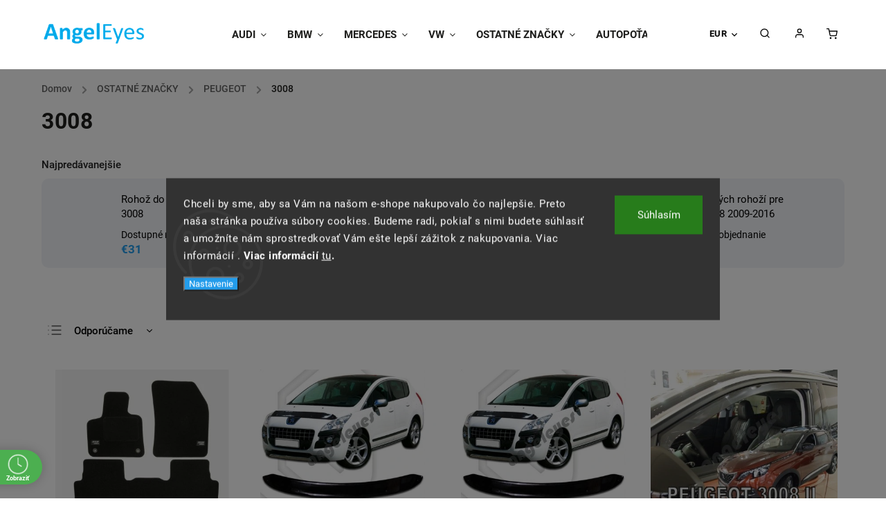

--- FILE ---
content_type: text/html; charset=utf-8
request_url: https://www.angeleyes.sk/3008/
body_size: 43764
content:
<!doctype html><html lang="sk" dir="ltr" class="header-background-light external-fonts-loaded"><head><meta charset="utf-8" /><meta name="viewport" content="width=device-width,initial-scale=1" /><title>3008 - Angeleyes</title><link rel="preconnect" href="https://cdn.myshoptet.com" /><link rel="dns-prefetch" href="https://cdn.myshoptet.com" /><link rel="preload" href="https://cdn.myshoptet.com/prj/dist/master/cms/libs/jquery/jquery-1.11.3.min.js" as="script" /><link href="https://cdn.myshoptet.com/prj/dist/master/cms/templates/frontend_templates/shared/css/font-face/roboto.css" rel="stylesheet"><script>
dataLayer = [];
dataLayer.push({'shoptet' : {
    "pageId": 2811,
    "pageType": "category",
    "currency": "EUR",
    "currencyInfo": {
        "decimalSeparator": ",",
        "exchangeRate": 1,
        "priceDecimalPlaces": 0,
        "symbol": "\u20ac",
        "symbolLeft": 1,
        "thousandSeparator": " "
    },
    "language": "sk",
    "projectId": 382615,
    "category": {
        "guid": "a8b30735-095a-11eb-aaaf-b8ca3a6063f8",
        "path": "Ostatn\u00e9 zna\u010dky - tuningov\u00e9 diely a autodoplnky | PEUGEOT tuningov\u00e9 diely a autodoplnky | 3008",
        "parentCategoryGuid": "6a897907-0959-11eb-aaaf-b8ca3a6063f8"
    },
    "cartInfo": {
        "id": null,
        "freeShipping": false,
        "freeShippingFrom": null,
        "leftToFreeGift": {
            "formattedPrice": "\u20ac0",
            "priceLeft": 0
        },
        "freeGift": false,
        "leftToFreeShipping": {
            "priceLeft": null,
            "dependOnRegion": null,
            "formattedPrice": null
        },
        "discountCoupon": [],
        "getNoBillingShippingPrice": {
            "withoutVat": 0,
            "vat": 0,
            "withVat": 0
        },
        "cartItems": [],
        "taxMode": "ORDINARY"
    },
    "cart": [],
    "customer": {
        "priceRatio": 1,
        "priceListId": 1,
        "groupId": null,
        "registered": false,
        "mainAccount": false
    }
}});
dataLayer.push({'cookie_consent' : {
    "marketing": "denied",
    "analytics": "denied"
}});
document.addEventListener('DOMContentLoaded', function() {
    shoptet.consent.onAccept(function(agreements) {
        if (agreements.length == 0) {
            return;
        }
        dataLayer.push({
            'cookie_consent' : {
                'marketing' : (agreements.includes(shoptet.config.cookiesConsentOptPersonalisation)
                    ? 'granted' : 'denied'),
                'analytics': (agreements.includes(shoptet.config.cookiesConsentOptAnalytics)
                    ? 'granted' : 'denied')
            },
            'event': 'cookie_consent'
        });
    });
});
</script>

<!-- Google Tag Manager -->
<script>(function(w,d,s,l,i){w[l]=w[l]||[];w[l].push({'gtm.start':
new Date().getTime(),event:'gtm.js'});var f=d.getElementsByTagName(s)[0],
j=d.createElement(s),dl=l!='dataLayer'?'&l='+l:'';j.async=true;j.src=
'https://www.googletagmanager.com/gtm.js?id='+i+dl;f.parentNode.insertBefore(j,f);
})(window,document,'script','dataLayer','GTM-T2Z5XF3J');</script>
<!-- End Google Tag Manager -->

<meta property="og:type" content="website"><meta property="og:site_name" content="angeleyes.sk"><meta property="og:url" content="https://www.angeleyes.sk/3008/"><meta property="og:title" content="3008 - Angeleyes"><meta name="author" content="Angeleyes"><meta name="web_author" content="Shoptet.sk"><meta name="dcterms.rightsHolder" content="www.angeleyes.sk"><meta name="robots" content="index,follow"><meta property="og:image" content="https://cdn.myshoptet.com/usr/www.angeleyes.sk/user/logos/angeleyes_logo_modra_pruhled_head.png?t=1768990004"><meta property="og:description" content="3008, Angeleyes"><meta name="description" content="3008, Angeleyes"><style>:root {--color-primary: #239ceb;--color-primary-h: 204;--color-primary-s: 83%;--color-primary-l: 53%;--color-primary-hover: #1997e5;--color-primary-hover-h: 203;--color-primary-hover-s: 80%;--color-primary-hover-l: 50%;--color-secondary: #239ceb;--color-secondary-h: 204;--color-secondary-s: 83%;--color-secondary-l: 53%;--color-secondary-hover: #239ceb;--color-secondary-hover-h: 204;--color-secondary-hover-s: 83%;--color-secondary-hover-l: 53%;--color-tertiary: #239ceb;--color-tertiary-h: 204;--color-tertiary-s: 83%;--color-tertiary-l: 53%;--color-tertiary-hover: #239ceb;--color-tertiary-hover-h: 204;--color-tertiary-hover-s: 83%;--color-tertiary-hover-l: 53%;--color-header-background: #ffffff;--template-font: "Roboto";--template-headings-font: "Roboto";--header-background-url: none;--cookies-notice-background: #1A1937;--cookies-notice-color: #F8FAFB;--cookies-notice-button-hover: #f5f5f5;--cookies-notice-link-hover: #27263f;--templates-update-management-preview-mode-content: "Náhľad aktualizácií šablóny je aktívny pre váš prehliadač."}</style>
    <script>var shoptet = shoptet || {};</script>
    <script src="https://cdn.myshoptet.com/prj/dist/master/shop/dist/main-3g-header.js.05f199e7fd2450312de2.js"></script>
<!-- User include --><!-- service 734(379) html code header -->
<script src="https://ajax.googleapis.com/ajax/libs/webfont/1.6.26/webfont.js"></script>

<style>
.not-working {background-color: black;color:white;width:100%;height:100%;position:fixed;top:0;left:0;z-index:9999999;text-align:center;padding:50px;}
</style>

<link rel="stylesheet" href="https://cdnjs.cloudflare.com/ajax/libs/twitter-bootstrap/4.4.1/css/bootstrap-grid.min.css" />
<link rel="stylesheet" href="https://code.jquery.com/ui/1.12.0/themes/smoothness/jquery-ui.min.css">
<link rel="stylesheet" href="https://cdn.myshoptet.com/usr/shoptet.tomashlad.eu/user/documents/extras/shoptet-font/font.css"/>
<link rel="stylesheet" href="https://cdn.jsdelivr.net/npm/slick-carousel@1.8.1/slick/slick.css" />

<link rel="stylesheet" href="https://cdn.myshoptet.com/usr/shoptet.tomashlad.eu/user/documents/extras/opal/animate.css">
<link rel="stylesheet" href="https://cdn.myshoptet.com/usr/shoptet.tomashlad.eu/user/documents/extras/opal/screen.min.css?v=1494">

<style>

@media only screen and (max-width: 767px) {
.top-navigation-menu {
    display: none !important;
}
}


body, .search fieldset input, input, .form-control, button, .button {
        font-family: 'Roboto', sans-serif;
    }

select {
    font: 500 14px Roboto;
}


.flags .flag.flag-new, .welcome-wrapper h1:before, input[type="checkbox"]:checked:after, .cart-table .related .cart-related-button .btn, .ordering-process .cart-content.checkout-box-wrapper,  .ordering-process .checkout-box, .top-navigation-bar .nav-part .top-navigation-tools .top-nav-button-account, .ordering-process .cart-empty .col-md-4 .cart-content, .in-klient #content table thead, .in-objednavky #content table thead, .in-klient-hodnoceni #content table thead, .in-klient-diskuze #content table thead, .ui-slider-horizontal .ui-slider-range {
background-color: #239ceb;
}

.button, .products .product button, .products .product .btn, .btn.btn-primary, button, .btn, .btn-primary, #filters #clear-filters a {
background-color: #239ceb;
}

.button:hover, .products .product button:hover, .products .product .btn:hover, .btn.btn-primary:hover, button:hover, .btn:hover, btn-primary:hover, .products .product .btn:hover, #filters #clear-filters a:hover {
background-color: #239ceb;
color: #fff;
}

.hp-ratings.container .ratings-list .votes-wrap .vote-wrap .vote-header .vote-pic .vote-initials, #content-wrapper .vote-initials {
background-color: #239ceb !important;
color: #fff !important;
}

 .flags .flag.flag-new:after, .menu-helper ul li a:hover {
    color:  #239ceb !important;
}

.product-top .add-to-cart button:hover, .add-to-cart-button.btn:hover, .cart-content .next-step .btn:hover {
    background: #239ceb;
}

.products-block.products .product button, .products-block.products .product .btn, .cart-content .next-step .btn, .product-top .add-to-cart button, .product-top .add-to-cart .btn {
    background: #239ceb;
}

.products-block.products .product button:hover, .products-block.products .product .btn:hover, .cart-content .next-step .btn:hover, .product-top .add-to-cart button:hover, .product-top .add-to-cart .btn:hover {
    background:  #239ceb;
}

a {
color: #222222;
}

.content-wrapper p a, .product-top .price-line .price-final, .subcategories li a:hover, .category-header input[type="radio"] + label:hover,  .ui-slider-horizontal .ui-slider-handle, .product-top .price-line .price-fina, .shp-tabs .shp-tab-link:hover, .type-detail .tab-content .detail-parameters th a, .type-detail .tab-content .detail-parameters td a, .product-top .p-detail-info > div a, .sidebar .filters-wrapper .toggle-filters {
color: #239ceb;
}

.sidebar .box.client-center-box ul .logout a {
color: #239ceb !important;
}

a:hover, #header .navigation-buttons .btn .cart-price, .products .product .ratings-wrapper .stars .star, .product-top .p-detail-info .stars-wrapper .stars .star, .products .product .prices .price-final strong, ol.top-products li a strong, .categories .topic.active > a, .categories ul.expanded li.active a, .product-top .p-detail-info > div:last-child a, ol.cart-header li.active strong span, ul.manufacturers h2, #navigation ul.menu-level-1 > li > a:hover  {
color: #239ceb;
}

#header .navigation-buttons .btn.cart-count i, #ratingWrapper .link-like {
cursor: pointer,;
background: #239ceb;
color: #fff;
}

#header .navigation-buttons .btn:before, .category-header input[type="radio"]:checked + label, .shp-tabs-holder ul.shp-tabs li.active a {
cursor: pointer,;
color: #239ceb;
}

.shp-tabs-holder ul.shp-tabs li.active a {
border-color: #239ceb;
}

input[type="checkbox"]:checked:before, input[type="checkbox"]:checked + label::before, input[type="radio"]:checked + label::before, .sidebar .box.client-center-box ul .logout a, .sidebar .filters-wrapper .toggle-filters {
  border-color: #239ceb;
}

#carousel .carousel-slide-caption h2:before,
.h4::after, .content h4::after, .category-title::after, .p-detail-inner h1::after, h1:after, article h1::after, h4.homepage-group-title::after, .h4.homepage-group-title::after, footer h4:before, .products-related-header:after, ol.cart-header li.active strong span::before, ol.cart-header li.completed a span::before, input[type="checkbox"]:checked + label::after, input[type="radio"]:checked + label::after, .latest-contribution-wrapper h2:before, .price-range > div {
    background: #239ceb;
}

.sidebar .box-poll .poll-result > div {
  border-color: #239ceb;
  background-color: #239ceb;
}

@media only screen and (max-width: 768px) {
.top-navigation-bar .nav-part .responsive-tools a[data-target="navigation"] {
    background: #239ceb;
}
}
@media only screen and (max-width: 767px) {
.search-window-visible .search {overflow:visible !important;}
}

.required-asterisk:after {content: "*";padding-left: 0.5ch;color: #d63500;}
.copyright .podpis {display:block !important;}
.product-top .social-buttons-wrapper .social-buttons {z-index:1;}
#filters .slider-wrapper {width:100%;}
.footer-socials .contact-box>strong {display: none;}
.footer-banners .footer-banner img {width: 100%;max-width: 100%;height: auto;max-height: none;}
  .filters-unveil-button-wrapper a.unveil-button {line-height:55px;}
.newsletter .sr-only {clip: auto;height: auto;margin: 0;overflow: auto;position: relative;width: auto;}
.extended-banner-texts:empty {display:none;}
.extended-banner-texts < span:empty {display:none;}
.footer-links-icons {display:none;}
.advanced-filters-wrapper>div {padding-top:3px;}
.extended-banner-texts:empty {display: none !important;}
#carousel a {color: white;}
footer #formLogin .btn, footer #formLogin button, footer .search .btn, footer .search button {
    text-align: center;
    padding: 0 10px;
}
.sidebar-inner .subscribe-form button {padding:0;}
.in-index .products-block.products .slick-track {display:flex;}
.wrong-template {
    text-align: center;
    padding: 30px;
    background: #000;
    color: #fff;
    font-size: 20px;
    position: fixed;
    width: 100%;
    height: 100%;
    z-index: 99999999;
    top: 0;
    left: 0;
    padding-top: 20vh;
}
.wrong-template span {
    display: block;
    font-size: 15px;
    margin-top: 25px;
    opacity: 0.7;
}
.wrong-template span a {color: #fff; text-decoration: underline;}
@media only screen and (max-width: 1200px) {
    .type-detail .shp-tabs-wrapper .row {
        width:100%
    }
}
.advanced-parameter-inner img, .products-inline img {height:auto;}
img {height: auto;}
</style>
<style>
#carousel .carousel-inner:not(.tokyo-tools) {min-height:0 !important;}
#checkoutContent .form-group .form-control.hide {display: none;}
</style>
<!-- api 427(81) html code header -->
<link rel="stylesheet" href="https://cdn.myshoptet.com/usr/api2.dklab.cz/user/documents/_doplnky/instagram/382615/2/382615_2.css" type="text/css" /><style>
        :root {
            --dklab-instagram-header-color: #000000;  
            --dklab-instagram-header-background: #DDDDDD;  
            --dklab-instagram-font-weight: 700;
            --dklab-instagram-font-size: %;
            --dklab-instagram-logoUrl: url(https://cdn.myshoptet.com/usr/api2.dklab.cz/user/documents/_doplnky/instagram/img/logo-duha.png); 
            --dklab-instagram-logo-size-width: 25px;
            --dklab-instagram-logo-size-height: 25px;                        
            --dklab-instagram-hover-content: 0;                        
            --dklab-instagram-padding: 0px;                        
            --dklab-instagram-border-color: #888888;
            
        }
        </style>
<!-- api 690(337) html code header -->
<script>var ophWidgetData={"lang":"sk","link":"https:\/\/382615.myshoptet.com\/kontakty\/","logo":false,"expanded":false,"lunchShow":false,"checkHoliday":true,"showWidgetStart":"00:00","showWidgetEnd":"23:59","beforeOpenStore":"30","beforeCloseStore":"30","openingHours":[{"day":1,"openHour":"08:00","closeHour":"17:00","openPause":"","closePause":"","closed":false},{"day":2,"openHour":"08:00","closeHour":"17:00","openPause":"","closePause":"","closed":false},{"day":3,"openHour":"08:00","closeHour":"17:00","openPause":"","closePause":"","closed":false},{"day":4,"openHour":"08:00","closeHour":"17:00","openPause":"","closePause":"","closed":false},{"day":5,"openHour":"08:00","closeHour":"17:00","openPause":"","closePause":"","closed":false},{"day":6,"openHour":"","closeHour":"","openPause":"","closePause":"","closed":true},{"day":7,"openHour":"","closeHour":"","openPause":"","closePause":"","closed":true}],"excludes":[],"holidayList":["1-1","6-1","1-5","8-5","5-7","29-8","1-9","15-9","1-11","17-11","24-12","25-12","26-12"],"todayLongFormat":false,"logoFilemanager":"","colors":{"bg_header_color":"","bg_logo_color":"","bg_title_color":"","bg_preopen_color":"#03a9f4","bg_open_color":"#4caf50","bg_pause_color":"#ff9800","bg_preclose_color":"#ff6f00","bg_close_color":"#e94b4b","color_exception_day":"#e94b4b"},"address":"Mierov\u00e9 n\u00e1mestie 1908\/6A\nPrievidza 97101","icon":"icon-03","bottomPosition":"15","showDetailOnExpand":true,"disableDetail":false,"disableDetailTable":false,"hideOnMobile":false,"weekTurnOff":[]}</script>
<!-- api 1645(1230) html code header -->
<style>.add-to-cart-button, .prices, .p-to-cart-block {visibility: hidden};</style><script>    let chatgoHidePricePluginEnabled = true;     let chatgoHidePricePriceLabelCz="Cena na dotaz";     let chatgoHidePricePriceLabelSk="Cena na vy\u017Eiadanie";     let chatgoHidePricePriceLabelEn="Price on request";     let chatgoHidePricePriceLabelDe="Preis auf Anfrage";     let chatgoHidePricePriceLabelVi="Gi\u00E1 theo y\u00EAu c\u1EA7u";     let chatgoHidePricePriceLabelHu="\u00C1r k\u00E9r\u00E9sre";     let chatgoHidePricePriceLabelPl="Cena na zapytanie";     let chatgoHidePricePriceLabelRo="Pre\u021B la cerere";     let chatgoHidePriceButtonLabelCz="Na dotaz";     let chatgoHidePriceButtonLabelSk="Na \u017Eiados\u0165";     let chatgoHidePriceButtonLabelEn="Request a Quote";     let chatgoHidePriceButtonLabelDe="Anfrage f\u00FCr ein Angebot";     let chatgoHidePriceButtonLabelVi="Y\u00EAu c\u1EA7u b\u00E1o gi\u00E1";     let chatgoHidePriceButtonLabelHu="Aj\u00E1nlatk\u00E9r\u00E9s";     let chatgoHidePriceButtonLabelPl="Zapytanie ofertowe";     let chatgoHidePriceButtonLabelRo="Cerere de ofert\u0103"; </script>
<!-- service 427(81) html code header -->
<link rel="stylesheet" href="https://cdn.myshoptet.com/usr/api2.dklab.cz/user/documents/_doplnky/instagram/font/instagramplus.css" type="text/css" />

<!-- service 690(337) html code header -->
<link href="https://cdn.myshoptet.com/usr/mcore.myshoptet.com/user/documents/upload/addon01/ophWidget.min.css?v=1.6.9" rel="stylesheet" />


<!-- service 1228(847) html code header -->
<link 
rel="stylesheet" 
href="https://cdn.myshoptet.com/usr/dmartini.myshoptet.com/user/documents/upload/dmartini/shop_rating/shop_rating.min.css?140"
data-author="Dominik Martini" 
data-author-web="dmartini.cz">
<!-- service 1645(1230) html code header -->
<link rel="stylesheet" href="https://cdn.myshoptet.com/addons/dusatzde/hide-price-addon/styles.header.min.css?19daedc093e839c5cd8e28c98f249da37333a301">
<!-- project html code header -->
<link href="/user/documents/upload/DMupravy/angeleyes.css?60" rel="stylesheet" />
<link rel="stylesheet" href="https://cdn.myshoptet.com/usr/shoptet.tomashlad.eu/user/documents/extras/opal/banners-default.css?v=9">
<style>
.site-msg.information {background-color: #56e32E;}
.site-msg.information .text {padding-right:20px}
</style>

<!-- Smartsupp Live Chat script -->
<script type="text/javascript">
var _smartsupp = _smartsupp || {};
_smartsupp.key = '7b28451ea924f7b8b980d12708fa3fe3f53aff3c';
window.smartsupp||(function(d) {
  var s,c,o=smartsupp=function(){ o._.push(arguments)};o._=[];
  s=d.getElementsByTagName('script')[0];c=d.createElement('script');
  c.type='text/javascript';c.charset='utf-8';c.async=true;
  c.src='https://www.smartsuppchat.com/loader.js?';s.parentNode.insertBefore(c,s);
})(document);
</script>

<link rel="apple-touch-icon" sizes="180x180" href="/user/documents/upload/Favi/apple-touch-icon.png">
<link rel="icon" type="image/png" sizes="32x32" href="/user/documents/upload/Favi/favicon-32x32.png">
<link rel="icon" type="image/png" sizes="16x16" href="/user/documents/upload/Favi/favicon-16x16.png">
<link rel="manifest" href="/user/documents/upload/Favi/site.webmanifest">
<link rel="mask-icon" href="/user/documents/upload/Favi/safari-pinned-tab.svg" color="#5bbad5">
<link rel="shortcut icon" href="/user/documents/upload/Favi/favicon.ico">
<meta name="msapplication-TileColor" content="#ffffff">
<meta name="msapplication-config" content="/user/documents/upload/Favi/browserconfig.xml">
<meta name="theme-color" content="#ffffff">

<style>
.copyright .podpis {display: none !important}
#signature .title {display: block !important}
body footer .container.footer-bottom .copyright {margin-bottom: 10px;}
.popup-widget.login-widget .tab-content {max-height: 80%;}
#carousel .item img {border-radius: 20px !important;}
#carousel .item, #carousel .item img {min-height: 100%; min-width: 100%;}
  .order-complete-links p .btn-primary {display: none !important}

.normal-banners-line .banner-wrapper img{
border-radius: 20px !important;}

@media only screen and (max-width: 767px){
#navigation ul.menu-level-1>li.appended-category {
    display: none;
}

.normal-banners-line .banner-wrapper{
height: 220px;
}}

.in-ziskaj-zlavu-5-na-prvy-nakup h1{
text-align: center;}

.category-banners {
display: flex;
flex-wrap: wrap;
justify-content: center;
margin-top: 20px;
}
.category-item {
width: calc(16.66% - 10px);
margin: 5px;
}
.category-item img {
border-radius: 20px;
box-shadow: rgba(0, 0, 0, 0.1) 0px 4px 6px,
rgba(0, 0, 0, 0.06) 0px 2px 4px -1px;
max-width: 100%;
}
.category-item img:hover {
    filter: brightness(50%);
}

@media (max-width: 991px) {
.category-banners {
justify-content: flex-start;
}
.category-item {
width: calc(50% - 20px);
margin: 10px auto;
}
}
.custom-footer__banner15{
display: none;
}
.in-index .custom-footer__banner15{display: block;}
a.odkaz{
display: flex;
justify-content: center;
font-size: 20px;
text-decoration: none;
}

</style>
<meta name="facebook-domain-verification" content="73u53ztrek7asaf9d7o65l6w998epe" />
<script>
    var cartRelatedProducts = true;
</script>
<style data-addon="Hodnocení obchodu+" data-author="Dominik Martini">
#hodnoceniobchodu  .vote-wrap:not(.admin-response .vote-wrap),
.id--51 #content .vote-wrap:not(.admin-response .vote-wrap),
.template-14.id--51 .rate-wrapper:not(.admin-response .vote-wrap) {
background-color: #f1f3f7 !important;
border-color: #f1f3f7 !important;
border-width: 0px !important;
border-style: solid !important;
border-radius: 8px !important;
}

#hodnoceniobchodu .shop-stat-all a {
background-color: #239ceb !important;
color: #ffffff !important;
border-color: #239ceb !important;
border-radius: 8px !important;
}

#hodnoceniobchodu .shop-stat-all a:hover {
background-color: #1c7cbc !important;
color: #ffffff !important;
border-color: #1c7cbc !important;
}
.cart-table .p-discount.p-cell {
    display: block;
    align-content: center;
}
</style>
<!-- /User include --><link rel="canonical" href="https://www.angeleyes.sk/3008/" />    <!-- Global site tag (gtag.js) - Google Analytics -->
    <script async src="https://www.googletagmanager.com/gtag/js?id=G-7DTW7SMTH8"></script>
    <script>
        
        window.dataLayer = window.dataLayer || [];
        function gtag(){dataLayer.push(arguments);}
        

                    console.debug('default consent data');

            gtag('consent', 'default', {"ad_storage":"denied","analytics_storage":"denied","ad_user_data":"denied","ad_personalization":"denied","wait_for_update":500});
            dataLayer.push({
                'event': 'default_consent'
            });
        
        gtag('js', new Date());

                gtag('config', 'UA-52436295-1', { 'groups': "UA" });
        
                gtag('config', 'G-7DTW7SMTH8', {"groups":"GA4","send_page_view":false,"content_group":"category","currency":"EUR","page_language":"sk"});
        
                gtag('config', 'AW-944653328', {"allow_enhanced_conversions":true});
        
        
        
        
        
                    gtag('event', 'page_view', {"send_to":"GA4","page_language":"sk","content_group":"category","currency":"EUR"});
        
        
        
        
        
        
        
        
        
        
        
        
        
        document.addEventListener('DOMContentLoaded', function() {
            if (typeof shoptet.tracking !== 'undefined') {
                for (var id in shoptet.tracking.bannersList) {
                    gtag('event', 'view_promotion', {
                        "send_to": "UA",
                        "promotions": [
                            {
                                "id": shoptet.tracking.bannersList[id].id,
                                "name": shoptet.tracking.bannersList[id].name,
                                "position": shoptet.tracking.bannersList[id].position
                            }
                        ]
                    });
                }
            }

            shoptet.consent.onAccept(function(agreements) {
                if (agreements.length !== 0) {
                    console.debug('gtag consent accept');
                    var gtagConsentPayload =  {
                        'ad_storage': agreements.includes(shoptet.config.cookiesConsentOptPersonalisation)
                            ? 'granted' : 'denied',
                        'analytics_storage': agreements.includes(shoptet.config.cookiesConsentOptAnalytics)
                            ? 'granted' : 'denied',
                                                                                                'ad_user_data': agreements.includes(shoptet.config.cookiesConsentOptPersonalisation)
                            ? 'granted' : 'denied',
                        'ad_personalization': agreements.includes(shoptet.config.cookiesConsentOptPersonalisation)
                            ? 'granted' : 'denied',
                        };
                    console.debug('update consent data', gtagConsentPayload);
                    gtag('consent', 'update', gtagConsentPayload);
                    dataLayer.push(
                        { 'event': 'update_consent' }
                    );
                }
            });
        });
    </script>
</head><body class="desktop id-2811 in-3008 template-11 type-category one-column-body columns-4 blank-mode blank-mode-css ums_forms_redesign--off ums_a11y_category_page--on ums_discussion_rating_forms--off ums_flags_display_unification--on ums_a11y_login--on mobile-header-version-0">
        <div id="fb-root"></div>
        <script>
            window.fbAsyncInit = function() {
                FB.init({
//                    appId            : 'your-app-id',
                    autoLogAppEvents : true,
                    xfbml            : true,
                    version          : 'v19.0'
                });
            };
        </script>
        <script async defer crossorigin="anonymous" src="https://connect.facebook.net/sk_SK/sdk.js"></script>
<!-- Google Tag Manager (noscript) -->
<noscript><iframe src="https://www.googletagmanager.com/ns.html?id=GTM-T2Z5XF3J"
height="0" width="0" style="display:none;visibility:hidden"></iframe></noscript>
<!-- End Google Tag Manager (noscript) -->

    <div class="siteCookies siteCookies--center siteCookies--dark js-siteCookies" role="dialog" data-testid="cookiesPopup" data-nosnippet>
        <div class="siteCookies__form">
            <div class="siteCookies__content">
                <div class="siteCookies__text">
                    Chceli by sme, aby sa Vám na našom e-shope nakupovalo čo najlepšie. Preto naša stránka používa súbory cookies. Budeme radi, pokiaľ s nimi budete súhlasiť a umožníte nám sprostredkovať Vám ešte lepší zážitok z nakupovania. Viac informácií . <strong>Viac informácií <a href="https://382615.myshoptet.com/podmienky-ochrany-osobnych-udajov/" target="\">tu</a>.</strong>
                </div>
                <p class="siteCookies__links">
                    <button class="siteCookies__link js-cookies-settings" aria-label="Nastavenia cookies" data-testid="cookiesSettings">Nastavenie</button>
                </p>
            </div>
            <div class="siteCookies__buttonWrap">
                                <button class="siteCookies__button js-cookiesConsentSubmit" value="all" aria-label="Prijať cookies" data-testid="buttonCookiesAccept">Súhlasím</button>
            </div>
        </div>
        <script>
            document.addEventListener("DOMContentLoaded", () => {
                const siteCookies = document.querySelector('.js-siteCookies');
                document.addEventListener("scroll", shoptet.common.throttle(() => {
                    const st = document.documentElement.scrollTop;
                    if (st > 1) {
                        siteCookies.classList.add('siteCookies--scrolled');
                    } else {
                        siteCookies.classList.remove('siteCookies--scrolled');
                    }
                }, 100));
            });
        </script>
    </div>
<a href="#content" class="skip-link sr-only">Prejsť na obsah</a><div class="overall-wrapper"><div class="user-action"><div class="container">
    <div class="user-action-in">
                    <div id="login" class="user-action-login popup-widget login-widget" role="dialog" aria-labelledby="loginHeading">
        <div class="popup-widget-inner">
                            <h2 id="loginHeading">Prihlásenie k vášmu účtu</h2><div id="customerLogin"><form action="/action/Customer/Login/" method="post" id="formLoginIncluded" class="csrf-enabled formLogin" data-testid="formLogin"><input type="hidden" name="referer" value="" /><div class="form-group"><div class="input-wrapper email js-validated-element-wrapper no-label"><input type="email" name="email" class="form-control" autofocus placeholder="E-mailová adresa (napr. jan@novak.sk)" data-testid="inputEmail" autocomplete="email" required /></div></div><div class="form-group"><div class="input-wrapper password js-validated-element-wrapper no-label"><input type="password" name="password" class="form-control" placeholder="Heslo" data-testid="inputPassword" autocomplete="current-password" required /><span class="no-display">Nemôžete vyplniť toto pole</span><input type="text" name="surname" value="" class="no-display" /></div></div><div class="form-group"><div class="login-wrapper"><button type="submit" class="btn btn-secondary btn-text btn-login" data-testid="buttonSubmit">Prihlásiť sa</button><div class="password-helper"><a href="/registracia/" data-testid="signup" rel="nofollow">Nová registrácia</a><a href="/klient/zabudnute-heslo/" rel="nofollow">Zabudnuté heslo</a></div></div></div><div class="social-login-buttons"><div class="social-login-buttons-divider"><span>alebo</span></div><div class="form-group"><a href="/action/Social/login/?provider=Facebook" class="login-btn facebook" rel="nofollow"><span class="login-facebook-icon"></span><strong>Prihlásiť sa cez Facebook</strong></a></div></div></form>
</div>                    </div>
    </div>

                            <div id="cart-widget" class="user-action-cart popup-widget cart-widget loader-wrapper" data-testid="popupCartWidget" role="dialog" aria-hidden="true">
    <div class="popup-widget-inner cart-widget-inner place-cart-here">
        <div class="loader-overlay">
            <div class="loader"></div>
        </div>
    </div>

    <div class="cart-widget-button">
        <a href="/kosik/" class="btn btn-conversion" id="continue-order-button" rel="nofollow" data-testid="buttonNextStep">Pokračovať do košíka</a>
    </div>
</div>
            </div>
</div>
</div><div class="top-navigation-bar" data-testid="topNavigationBar">

    <div class="container">

        <div class="top-navigation-contacts">
            <strong>Zákaznícka podpora:</strong><a href="tel:+421905494510" class="project-phone" aria-label="Zavolať na +421905494510" data-testid="contactboxPhone"><span>+421 905 494 510</span></a><a href="mailto:info@angeleyes.sk" class="project-email" data-testid="contactboxEmail"><span>info@angeleyes.sk</span></a>        </div>

                            <div class="top-navigation-menu">
                <div class="top-navigation-menu-trigger"></div>
                <ul class="top-navigation-bar-menu">
                                            <li class="top-navigation-menu-item-29">
                            <a href="/kontakty/">Kontakty</a>
                        </li>
                                            <li class="top-navigation-menu-item-1074">
                            <a href="/univerzalne-doplnky/">Univerzálne doplnky</a>
                        </li>
                                            <li class="top-navigation-menu-item--51">
                            <a href="/hodnotenie-obchodu/">Hodnotenie obchodu</a>
                        </li>
                                            <li class="top-navigation-menu-item-3132">
                            <a href="/poukazky/">Poukážky</a>
                        </li>
                                            <li class="top-navigation-menu-item-39">
                            <a href="/obchodne-podmienky/">Obchodné podmienky</a>
                        </li>
                                            <li class="top-navigation-menu-item-external-21">
                            <a href="/obchodne-podmienky/">Podmienky ochrany osobných údajov </a>
                        </li>
                                            <li class="top-navigation-menu-item-3447">
                            <a href="/reklamacny-poriadok/">Reklamačný poriadok</a>
                        </li>
                                            <li class="top-navigation-menu-item-3452">
                            <a href="/doprava-a-platba/">Doprava</a>
                        </li>
                                    </ul>
                <ul class="top-navigation-bar-menu-helper"></ul>
            </div>
        
        <div class="top-navigation-tools top-navigation-tools--language">
            <div class="responsive-tools">
                <a href="#" class="toggle-window" data-target="search" aria-label="Hľadať" data-testid="linkSearchIcon"></a>
                                                            <a href="#" class="toggle-window" data-target="login"></a>
                                                    <a href="#" class="toggle-window" data-target="navigation" aria-label="Menu" data-testid="hamburgerMenu"></a>
            </div>
                <div class="dropdown">
        <span>Ceny v:</span>
        <button id="topNavigationDropdown" type="button" data-toggle="dropdown" aria-haspopup="true" aria-expanded="false">
            EUR
            <span class="caret"></span>
        </button>
        <ul class="dropdown-menu" aria-labelledby="topNavigationDropdown"><li><a href="/action/Currency/changeCurrency/?currencyCode=CZK" rel="nofollow">CZK</a></li><li><a href="/action/Currency/changeCurrency/?currencyCode=EUR" rel="nofollow">EUR</a></li></ul>
    </div>
            <button class="top-nav-button top-nav-button-login toggle-window" type="button" data-target="login" aria-haspopup="dialog" aria-controls="login" aria-expanded="false" data-testid="signin"><span>Prihlásenie</span></button>        </div>

    </div>

</div>
<header id="header"><div class="container navigation-wrapper">
    <div class="header-top">
        <div class="site-name-wrapper">
            <div class="site-name"><a href="/" data-testid="linkWebsiteLogo"><img src="https://cdn.myshoptet.com/usr/www.angeleyes.sk/user/logos/angeleyes_logo_modra_pruhled_head.png" alt="Angeleyes" fetchpriority="low" /></a></div>        </div>
        <div class="search" itemscope itemtype="https://schema.org/WebSite">
            <meta itemprop="headline" content="3008"/><meta itemprop="url" content="https://www.angeleyes.sk"/><meta itemprop="text" content="3008, Angeleyes"/>            <form action="/action/ProductSearch/prepareString/" method="post"
    id="formSearchForm" class="search-form compact-form js-search-main"
    itemprop="potentialAction" itemscope itemtype="https://schema.org/SearchAction" data-testid="searchForm">
    <fieldset>
        <meta itemprop="target"
            content="https://www.angeleyes.sk/vyhladavanie/?string={string}"/>
        <input type="hidden" name="language" value="sk"/>
        
            
<input
    type="search"
    name="string"
        class="query-input form-control search-input js-search-input"
    placeholder="Napíšte, čo hľadáte"
    autocomplete="off"
    required
    itemprop="query-input"
    aria-label="Vyhľadávanie"
    data-testid="searchInput"
>
            <button type="submit" class="btn btn-default" data-testid="searchBtn">Hľadať</button>
        
    </fieldset>
</form>
        </div>
        <div class="navigation-buttons">
                
    <a href="/kosik/" class="btn btn-icon toggle-window cart-count" data-target="cart" data-hover="true" data-redirect="true" data-testid="headerCart" rel="nofollow" aria-haspopup="dialog" aria-expanded="false" aria-controls="cart-widget">
        
                <span class="sr-only">Nákupný košík</span>
        
            <span class="cart-price visible-lg-inline-block" data-testid="headerCartPrice">
                                    Prázdny košík                            </span>
        
    
            </a>
        </div>
    </div>
    <nav id="navigation" aria-label="Hlavné menu" data-collapsible="true"><div class="navigation-in menu"><ul class="menu-level-1" role="menubar" data-testid="headerMenuItems"><li class="menu-item-747 ext" role="none"><a href="/audi/" data-testid="headerMenuItem" role="menuitem" aria-haspopup="true" aria-expanded="false"><b>AUDI</b><span class="submenu-arrow"></span></a><ul class="menu-level-2" aria-label="AUDI" tabindex="-1" role="menu"><li class="menu-item-7705 has-third-level" role="none"><div class="menu-no-image"><a href="/audi-q4/" data-testid="headerMenuItem" role="menuitem"><span>AUDI Q4</span></a>
                                                    <ul class="menu-level-3" role="menu">
                                                                    <li class="menu-item-7708" role="none">
                                        <a href="/e-tron-2/" data-testid="headerMenuItem" role="menuitem">
                                            E-TRON</a>                                    </li>
                                                            </ul>
                        </div></li><li class="menu-item-750 has-third-level" role="none"><div class="menu-no-image"><a href="/audi-80/" data-testid="headerMenuItem" role="menuitem"><span>AUDI 80</span></a>
                                                    <ul class="menu-level-3" role="menu">
                                                                    <li class="menu-item-753" role="none">
                                        <a href="/svetla-a-osvetlenie-2/" data-testid="headerMenuItem" role="menuitem">
                                            SVETLÁ A OSVETLENIE</a>,                                    </li>
                                                                    <li class="menu-item-756" role="none">
                                        <a href="/ostatne-doplnky/" data-testid="headerMenuItem" role="menuitem">
                                            OSTATNÉ DOPLNKY</a>                                    </li>
                                                            </ul>
                        </div></li><li class="menu-item-2877" role="none"><div class="menu-no-image"><a href="/a1--a2/" data-testid="headerMenuItem" role="menuitem"><span>AUDI A1, A2</span></a>
                        </div></li><li class="menu-item-768 has-third-level" role="none"><div class="menu-no-image"><a href="/audi-a3/" data-testid="headerMenuItem" role="menuitem"><span>AUDI A3</span></a>
                                                    <ul class="menu-level-3" role="menu">
                                                                    <li class="menu-item-777" role="none">
                                        <a href="/a3-8l-rv--96-00/" data-testid="headerMenuItem" role="menuitem">
                                            A3 8L rv. 96-00</a>,                                    </li>
                                                                    <li class="menu-item-801" role="none">
                                        <a href="/a3-8p--rv--03-08/" data-testid="headerMenuItem" role="menuitem">
                                            A3 8P  rv. 03-08</a>,                                    </li>
                                                                    <li class="menu-item-2739" role="none">
                                        <a href="/a3-8v-rv--12-20/" data-testid="headerMenuItem" role="menuitem">
                                            A3 8V rv. 12-20</a>,                                    </li>
                                                                    <li class="menu-item-2565" role="none">
                                        <a href="/a3-8p-rv--08-12/" data-testid="headerMenuItem" role="menuitem">
                                            A3 8P rv. 08-12</a>,                                    </li>
                                                                    <li class="menu-item-771" role="none">
                                        <a href="/a3-8l-rv--00-03/" data-testid="headerMenuItem" role="menuitem">
                                            A3 8L rv. 00-03</a>,                                    </li>
                                                                    <li class="menu-item-3566" role="none">
                                        <a href="/a3-8y-rv-2020-/" data-testid="headerMenuItem" role="menuitem">
                                            A3 8Y rv.2020-</a>                                    </li>
                                                            </ul>
                        </div></li><li class="menu-item-786 has-third-level" role="none"><div class="menu-no-image"><a href="/audi-a4/" data-testid="headerMenuItem" role="menuitem"><span>AUDI A4</span></a>
                                                    <ul class="menu-level-3" role="menu">
                                                                    <li class="menu-item-789" role="none">
                                        <a href="/a4-b5--rv--94-00/" data-testid="headerMenuItem" role="menuitem">
                                            A4 B5, rv. 94-00</a>,                                    </li>
                                                                    <li class="menu-item-852" role="none">
                                        <a href="/a4-b6-8e--rv--00-04/" data-testid="headerMenuItem" role="menuitem">
                                            A4 B6 8E, rv. 00-04</a>,                                    </li>
                                                                    <li class="menu-item-834" role="none">
                                        <a href="/a4-b7-8e--rv--05-08/" data-testid="headerMenuItem" role="menuitem">
                                            A4 B7 8E, rv. 05-08</a>,                                    </li>
                                                                    <li class="menu-item-825" role="none">
                                        <a href="/a4-b8--rv--08-15/" data-testid="headerMenuItem" role="menuitem">
                                            A4 B8, rv. 08-15</a>,                                    </li>
                                                                    <li class="menu-item-3042" role="none">
                                        <a href="/a4-b9--rv--2015-/" data-testid="headerMenuItem" role="menuitem">
                                            A4 B9, rv. 2015-</a>                                    </li>
                                                            </ul>
                        </div></li><li class="menu-item-3024 has-third-level" role="none"><div class="menu-no-image"><a href="/audi-a5/" data-testid="headerMenuItem" role="menuitem"><span>AUDI A5</span></a>
                                                    <ul class="menu-level-3" role="menu">
                                                                    <li class="menu-item-3027" role="none">
                                        <a href="/a5-b8/" data-testid="headerMenuItem" role="menuitem">
                                            A5 B8</a>,                                    </li>
                                                                    <li class="menu-item-3438" role="none">
                                        <a href="/a5-b9/" data-testid="headerMenuItem" role="menuitem">
                                            A5 B9</a>,                                    </li>
                                                                    <li class="menu-item-7967" role="none">
                                        <a href="/a5-b10/" data-testid="headerMenuItem" role="menuitem">
                                            A5 B10</a>                                    </li>
                                                            </ul>
                        </div></li><li class="menu-item-1635 has-third-level" role="none"><div class="menu-no-image"><a href="/audi-a6/" data-testid="headerMenuItem" role="menuitem"><span>AUDI A6</span></a>
                                                    <ul class="menu-level-3" role="menu">
                                                                    <li class="menu-item-1638" role="none">
                                        <a href="/a6-c4-rv--94-97/" data-testid="headerMenuItem" role="menuitem">
                                            A6 C4 rv. 94-97</a>,                                    </li>
                                                                    <li class="menu-item-1644" role="none">
                                        <a href="/a6-c5-rv--97-00/" data-testid="headerMenuItem" role="menuitem">
                                            A6 C5 rv. 97-00</a>,                                    </li>
                                                                    <li class="menu-item-1692" role="none">
                                        <a href="/a6-c5-rv--01-04/" data-testid="headerMenuItem" role="menuitem">
                                            A6 C5 rv. 01-04</a>,                                    </li>
                                                                    <li class="menu-item-1683" role="none">
                                        <a href="/a6-c6-rv--04-11/" data-testid="headerMenuItem" role="menuitem">
                                            A6 C6 rv. 04-11</a>,                                    </li>
                                                                    <li class="menu-item-2742" role="none">
                                        <a href="/a6-c7-rv--11-18/" data-testid="headerMenuItem" role="menuitem">
                                            A6 C7 rv. 11-18</a>,                                    </li>
                                                                    <li class="menu-item-3282" role="none">
                                        <a href="/a6-c8-rv--2018-/" data-testid="headerMenuItem" role="menuitem">
                                            A6 C8 rv. 2018-</a>                                    </li>
                                                            </ul>
                        </div></li><li class="menu-item-2790" role="none"><div class="menu-no-image"><a href="/audi-a7/" data-testid="headerMenuItem" role="menuitem"><span>AUDI A7</span></a>
                        </div></li><li class="menu-item-1608" role="none"><div class="menu-no-image"><a href="/audi-a8/" data-testid="headerMenuItem" role="menuitem"><span>AUDI A8</span></a>
                        </div></li><li class="menu-item-1617 has-third-level" role="none"><div class="menu-no-image"><a href="/audi-tt/" data-testid="headerMenuItem" role="menuitem"><span>AUDI TT</span></a>
                                                    <ul class="menu-level-3" role="menu">
                                                                    <li class="menu-item-1620" role="none">
                                        <a href="/svetla-a-osvetlenie-39/" data-testid="headerMenuItem" role="menuitem">
                                            SVETLÁ A OSVETLENIE</a>,                                    </li>
                                                                    <li class="menu-item-1623" role="none">
                                        <a href="/ostatne-doplnky-35/" data-testid="headerMenuItem" role="menuitem">
                                            OSTATNÉ DOPLNKY</a>                                    </li>
                                                            </ul>
                        </div></li><li class="menu-item-3114 has-third-level" role="none"><div class="menu-no-image"><a href="/audi-q2/" data-testid="headerMenuItem" role="menuitem"><span>AUDI Q2</span></a>
                                                    <ul class="menu-level-3" role="menu">
                                                                    <li class="menu-item-5581" role="none">
                                        <a href="/interier-329/" data-testid="headerMenuItem" role="menuitem">
                                            Interiér</a>,                                    </li>
                                                                    <li class="menu-item-6322" role="none">
                                        <a href="/exterierove-doplnky-13/" data-testid="headerMenuItem" role="menuitem">
                                            Exterierove doplnky</a>                                    </li>
                                                            </ul>
                        </div></li><li class="menu-item-2646 has-third-level" role="none"><div class="menu-no-image"><a href="/audi-q3/" data-testid="headerMenuItem" role="menuitem"><span>AUDI Q3</span></a>
                                                    <ul class="menu-level-3" role="menu">
                                                                    <li class="menu-item-3720" role="none">
                                        <a href="/audi-q3-8u/" data-testid="headerMenuItem" role="menuitem">
                                            AUDI Q3 8U</a>,                                    </li>
                                                                    <li class="menu-item-3723" role="none">
                                        <a href="/audi-q3-f3/" data-testid="headerMenuItem" role="menuitem">
                                            AUDI Q3 F3</a>                                    </li>
                                                            </ul>
                        </div></li><li class="menu-item-2640 has-third-level" role="none"><div class="menu-no-image"><a href="/audi-q5/" data-testid="headerMenuItem" role="menuitem"><span>AUDI Q5</span></a>
                                                    <ul class="menu-level-3" role="menu">
                                                                    <li class="menu-item-3729" role="none">
                                        <a href="/q5-fy/" data-testid="headerMenuItem" role="menuitem">
                                            Q5 FY</a>,                                    </li>
                                                                    <li class="menu-item-3732" role="none">
                                        <a href="/q5-8r/" data-testid="headerMenuItem" role="menuitem">
                                            Q5 8R</a>,                                    </li>
                                                                    <li class="menu-item-8024" role="none">
                                        <a href="/q5-e-tron/" data-testid="headerMenuItem" role="menuitem">
                                            Q5 E-TRON</a>                                    </li>
                                                            </ul>
                        </div></li><li class="menu-item-2583 has-third-level" role="none"><div class="menu-no-image"><a href="/audi-q7/" data-testid="headerMenuItem" role="menuitem"><span>AUDI Q7</span></a>
                                                    <ul class="menu-level-3" role="menu">
                                                                    <li class="menu-item-3617" role="none">
                                        <a href="/q7-4l-rv-2005-2015/" data-testid="headerMenuItem" role="menuitem">
                                            Q7 4L rv.2005-2015</a>,                                    </li>
                                                                    <li class="menu-item-3620" role="none">
                                        <a href="/q7-4m-rv-2015-2024/" data-testid="headerMenuItem" role="menuitem">
                                            Q7 4M rv.2015-2024</a>                                    </li>
                                                            </ul>
                        </div></li><li class="menu-item-3491" role="none"><div class="menu-no-image"><a href="/q8/" data-testid="headerMenuItem" role="menuitem"><span>AUDI Q8</span></a>
                        </div></li><li class="menu-item-3735 has-third-level" role="none"><div class="menu-no-image"><a href="/e-tron/" data-testid="headerMenuItem" role="menuitem"><span>E-TRON</span></a>
                                                    <ul class="menu-level-3" role="menu">
                                                                    <li class="menu-item-5866" role="none">
                                        <a href="/interier-414/" data-testid="headerMenuItem" role="menuitem">
                                            Interiér</a>                                    </li>
                                                            </ul>
                        </div></li></ul></li>
<li class="menu-item-894 ext" role="none"><a href="/bmw/" data-testid="headerMenuItem" role="menuitem" aria-haspopup="true" aria-expanded="false"><b>BMW</b><span class="submenu-arrow"></span></a><ul class="menu-level-2" aria-label="BMW" tabindex="-1" role="menu"><li class="menu-item-897 has-third-level" role="none"><div class="menu-no-image"><a href="/e30/" data-testid="headerMenuItem" role="menuitem"><span>E30</span></a>
                                                    <ul class="menu-level-3" role="menu">
                                                                    <li class="menu-item-6631" role="none">
                                        <a href="/interier-448/" data-testid="headerMenuItem" role="menuitem">
                                            Interiér</a>,                                    </li>
                                                                    <li class="menu-item-7114" role="none">
                                        <a href="/svetla-a-osvetlenie-347/" data-testid="headerMenuItem" role="menuitem">
                                            Svetlá a osvetlenie</a>,                                    </li>
                                                                    <li class="menu-item-7159" role="none">
                                        <a href="/exterierove-doplnky-128/" data-testid="headerMenuItem" role="menuitem">
                                            Exterierove doplnky</a>,                                    </li>
                                                                    <li class="menu-item-900" role="none">
                                        <a href="/podvozky-4/" data-testid="headerMenuItem" role="menuitem">
                                            PODVOZKY</a>,                                    </li>
                                                                    <li class="menu-item-903" role="none">
                                        <a href="/svetla-a-doplnky-4/" data-testid="headerMenuItem" role="menuitem">
                                            SVETLÁ A DOPLNKY</a>                                    </li>
                                                            </ul>
                        </div></li><li class="menu-item-993" role="none"><div class="menu-no-image"><a href="/e32/" data-testid="headerMenuItem" role="menuitem"><span>E32</span></a>
                        </div></li><li class="menu-item-996" role="none"><div class="menu-no-image"><a href="/e34/" data-testid="headerMenuItem" role="menuitem"><span>E34</span></a>
                        </div></li><li class="menu-item-984 has-third-level" role="none"><div class="menu-no-image"><a href="/e36/" data-testid="headerMenuItem" role="menuitem"><span>E36</span></a>
                                                    <ul class="menu-level-3" role="menu">
                                                                    <li class="menu-item-987" role="none">
                                        <a href="/coupe-cabrio/" data-testid="headerMenuItem" role="menuitem">
                                            COUPE/CABRIO</a>,                                    </li>
                                                                    <li class="menu-item-1050" role="none">
                                        <a href="/limo-touring/" data-testid="headerMenuItem" role="menuitem">
                                            LIMO/TOURING</a>,                                    </li>
                                                                    <li class="menu-item-1095" role="none">
                                        <a href="/compact/" data-testid="headerMenuItem" role="menuitem">
                                            COMPACT</a>                                    </li>
                                                            </ul>
                        </div></li><li class="menu-item-1995 has-third-level" role="none"><div class="menu-no-image"><a href="/e38/" data-testid="headerMenuItem" role="menuitem"><span>E38</span></a>
                                                    <ul class="menu-level-3" role="menu">
                                                                    <li class="menu-item-1998" role="none">
                                        <a href="/ostatne-doplnky-56/" data-testid="headerMenuItem" role="menuitem">
                                            OSTATNÉ DOPLNKY</a>,                                    </li>
                                                                    <li class="menu-item-2001" role="none">
                                        <a href="/svetla-a-osvetlenie-65/" data-testid="headerMenuItem" role="menuitem">
                                            SVETLÁ A OSVETLENIE</a>                                    </li>
                                                            </ul>
                        </div></li><li class="menu-item-2007 has-third-level" role="none"><div class="menu-no-image"><a href="/e39/" data-testid="headerMenuItem" role="menuitem"><span>E39</span></a>
                                                    <ul class="menu-level-3" role="menu">
                                                                    <li class="menu-item-2010" role="none">
                                        <a href="/predne-svetla-6/" data-testid="headerMenuItem" role="menuitem">
                                            PREDNÉ SVETLÁ</a>,                                    </li>
                                                                    <li class="menu-item-2013" role="none">
                                        <a href="/ostatne-doplnky-57/" data-testid="headerMenuItem" role="menuitem">
                                            OSTATNÉ DOPLNKY</a>,                                    </li>
                                                                    <li class="menu-item-2028" role="none">
                                        <a href="/podvozky-45/" data-testid="headerMenuItem" role="menuitem">
                                            PODVOZKY</a>,                                    </li>
                                                                    <li class="menu-item-2031" role="none">
                                        <a href="/zadne-svetla-a-osvetlenie-5/" data-testid="headerMenuItem" role="menuitem">
                                            ZADNÉ SVETLÁ A OSVETLENIE</a>                                    </li>
                                                            </ul>
                        </div></li><li class="menu-item-2016 has-third-level" role="none"><div class="menu-no-image"><a href="/e46/" data-testid="headerMenuItem" role="menuitem"><span>E46</span></a>
                                                    <ul class="menu-level-3" role="menu">
                                                                    <li class="menu-item-2019" role="none">
                                        <a href="/limo-touring-2/" data-testid="headerMenuItem" role="menuitem">
                                            LIMO/TOURING</a>,                                    </li>
                                                                    <li class="menu-item-2196" role="none">
                                        <a href="/coupe-cabrio-2/" data-testid="headerMenuItem" role="menuitem">
                                            COUPE/CABRIO</a>,                                    </li>
                                                                    <li class="menu-item-2208" role="none">
                                        <a href="/compact-2/" data-testid="headerMenuItem" role="menuitem">
                                            COMPACT</a>                                    </li>
                                                            </ul>
                        </div></li><li class="menu-item-2061" role="none"><div class="menu-no-image"><a href="/e65-e66-67-68/" data-testid="headerMenuItem" role="menuitem"><span>E65/E66/67/68</span></a>
                        </div></li><li class="menu-item-2172 has-third-level" role="none"><div class="menu-no-image"><a href="/e60-e61/" data-testid="headerMenuItem" role="menuitem"><span>E60/E61</span></a>
                                                    <ul class="menu-level-3" role="menu">
                                                                    <li class="menu-item-2175" role="none">
                                        <a href="/ostatne-doplnky-62/" data-testid="headerMenuItem" role="menuitem">
                                            OSTATNÉ DOPLNKY</a>,                                    </li>
                                                                    <li class="menu-item-2178" role="none">
                                        <a href="/svetla-a-osvetlenie-75/" data-testid="headerMenuItem" role="menuitem">
                                            SVETLÁ A OSVETLENIE</a>                                    </li>
                                                            </ul>
                        </div></li><li class="menu-item-3207" role="none"><div class="menu-no-image"><a href="/e63-e64/" data-testid="headerMenuItem" role="menuitem"><span>E63/E64</span></a>
                        </div></li><li class="menu-item-3375" role="none"><div class="menu-no-image"><a href="/e81/" data-testid="headerMenuItem" role="menuitem"><span>E81</span></a>
                        </div></li><li class="menu-item-3273" role="none"><div class="menu-no-image"><a href="/e82/" data-testid="headerMenuItem" role="menuitem"><span>E82</span></a>
                        </div></li><li class="menu-item-2160 has-third-level" role="none"><div class="menu-no-image"><a href="/e87/" data-testid="headerMenuItem" role="menuitem"><span>E87</span></a>
                                                    <ul class="menu-level-3" role="menu">
                                                                    <li class="menu-item-2163" role="none">
                                        <a href="/svetla-a-osvetlenie-73/" data-testid="headerMenuItem" role="menuitem">
                                            SVETLÁ A OSVETLENIE</a>,                                    </li>
                                                                    <li class="menu-item-2166" role="none">
                                        <a href="/ostatne-doplnky-61/" data-testid="headerMenuItem" role="menuitem">
                                            OSTATNÉ DOPLNKY</a>                                    </li>
                                                            </ul>
                        </div></li><li class="menu-item-3411" role="none"><div class="menu-no-image"><a href="/e88/" data-testid="headerMenuItem" role="menuitem"><span>E88</span></a>
                        </div></li><li class="menu-item-2127 has-third-level" role="none"><div class="menu-no-image"><a href="/e90-e91/" data-testid="headerMenuItem" role="menuitem"><span>E90/E91</span></a>
                                                    <ul class="menu-level-3" role="menu">
                                                                    <li class="menu-item-2130" role="none">
                                        <a href="/svetla-a-osvetlenie-71/" data-testid="headerMenuItem" role="menuitem">
                                            SVETLÁ A OSVETLENIE</a>,                                    </li>
                                                                    <li class="menu-item-2136" role="none">
                                        <a href="/ostatne-doplnky-59/" data-testid="headerMenuItem" role="menuitem">
                                            OSTATNÉ DOPLNKY</a>,                                    </li>
                                                                    <li class="menu-item-4708" role="none">
                                        <a href="/interier-68/" data-testid="headerMenuItem" role="menuitem">
                                            INTERIÉR</a>                                    </li>
                                                            </ul>
                        </div></li><li class="menu-item-2109 has-third-level" role="none"><div class="menu-no-image"><a href="/e92-e93/" data-testid="headerMenuItem" role="menuitem"><span>E92/E93</span></a>
                                                    <ul class="menu-level-3" role="menu">
                                                                    <li class="menu-item-2115" role="none">
                                        <a href="/svetla-a-doplnky-31/" data-testid="headerMenuItem" role="menuitem">
                                            SVETLÁ A DOPLNKY</a>                                    </li>
                                                            </ul>
                        </div></li><li class="menu-item-2826" role="none"><div class="menu-no-image"><a href="/f01/" data-testid="headerMenuItem" role="menuitem"><span>F01</span></a>
                        </div></li><li class="menu-item-2655 has-third-level" role="none"><div class="menu-no-image"><a href="/f10-f11/" data-testid="headerMenuItem" role="menuitem"><span>F10/F11</span></a>
                                                    <ul class="menu-level-3" role="menu">
                                                                    <li class="menu-item-3497" role="none">
                                        <a href="/svetla-a-osvetlenie-19/" data-testid="headerMenuItem" role="menuitem">
                                            Svetlá a osvetlenie</a>,                                    </li>
                                                                    <li class="menu-item-3500" role="none">
                                        <a href="/exterier-doplnky/" data-testid="headerMenuItem" role="menuitem">
                                            Exteriér doplnky</a>,                                    </li>
                                                                    <li class="menu-item-3503" role="none">
                                        <a href="/interier-8/" data-testid="headerMenuItem" role="menuitem">
                                            Interiér doplnky</a>                                    </li>
                                                            </ul>
                        </div></li><li class="menu-item-3327" role="none"><div class="menu-no-image"><a href="/f12-f13--f06/" data-testid="headerMenuItem" role="menuitem"><span>F12 / F13 /  F06</span></a>
                        </div></li><li class="menu-item-2724" role="none"><div class="menu-no-image"><a href="/f20-f21-f22/" data-testid="headerMenuItem" role="menuitem"><span>F20/F21/F22</span></a>
                        </div></li><li class="menu-item-2721" role="none"><div class="menu-no-image"><a href="/f30-f31/" data-testid="headerMenuItem" role="menuitem"><span>F30/F31</span></a>
                        </div></li><li class="menu-item-3270" role="none"><div class="menu-no-image"><a href="/f32-f33-f34/" data-testid="headerMenuItem" role="menuitem"><span>F32/F33/F34</span></a>
                        </div></li><li class="menu-item-2838" role="none"><div class="menu-no-image"><a href="/f36/" data-testid="headerMenuItem" role="menuitem"><span>F36</span></a>
                        </div></li><li class="menu-item-3387" role="none"><div class="menu-no-image"><a href="/f40/" data-testid="headerMenuItem" role="menuitem"><span>F40</span></a>
                        </div></li><li class="menu-item-2883" role="none"><div class="menu-no-image"><a href="/f45-f46/" data-testid="headerMenuItem" role="menuitem"><span>F45/F46</span></a>
                        </div></li><li class="menu-item-3066" role="none"><div class="menu-no-image"><a href="/g11-g12/" data-testid="headerMenuItem" role="menuitem"><span>G11 / G12</span></a>
                        </div></li><li class="menu-item-3363" role="none"><div class="menu-no-image"><a href="/g20-g21/" data-testid="headerMenuItem" role="menuitem"><span>G20 / G21</span></a>
                        </div></li><li class="menu-item-3186" role="none"><div class="menu-no-image"><a href="/g30-g31--g38/" data-testid="headerMenuItem" role="menuitem"><span>G30/G31/ G38</span></a>
                        </div></li><li class="menu-item-2727" role="none"><div class="menu-no-image"><a href="/gt-f07/" data-testid="headerMenuItem" role="menuitem"><span>GT F07</span></a>
                        </div></li><li class="menu-item-2235" role="none"><div class="menu-no-image"><a href="/x1/" data-testid="headerMenuItem" role="menuitem"><span>X1</span></a>
                        </div></li><li class="menu-item-3285" role="none"><div class="menu-no-image"><a href="/x2-f39/" data-testid="headerMenuItem" role="menuitem"><span>X2 F39</span></a>
                        </div></li><li class="menu-item-2064 has-third-level" role="none"><div class="menu-no-image"><a href="/x3/" data-testid="headerMenuItem" role="menuitem"><span>X3</span></a>
                                                    <ul class="menu-level-3" role="menu">
                                                                    <li class="menu-item-2067" role="none">
                                        <a href="/x3-e83/" data-testid="headerMenuItem" role="menuitem">
                                            X3 E83</a>,                                    </li>
                                                                    <li class="menu-item-2616" role="none">
                                        <a href="/x3-f25/" data-testid="headerMenuItem" role="menuitem">
                                            X3 F25</a>,                                    </li>
                                                                    <li class="menu-item-3219" role="none">
                                        <a href="/x3-g01/" data-testid="headerMenuItem" role="menuitem">
                                            X3 G01</a>,                                    </li>
                                                                    <li class="menu-item-7824" role="none">
                                        <a href="/ix3-g08/" data-testid="headerMenuItem" role="menuitem">
                                            iX3 G08</a>,                                    </li>
                                                                    <li class="menu-item-8015" role="none">
                                        <a href="/x3-g45/" data-testid="headerMenuItem" role="menuitem">
                                            X3 G45</a>                                    </li>
                                                            </ul>
                        </div></li><li class="menu-item-2880" role="none"><div class="menu-no-image"><a href="/x4/" data-testid="headerMenuItem" role="menuitem"><span>X4</span></a>
                        </div></li><li class="menu-item-2034 has-third-level" role="none"><div class="menu-no-image"><a href="/x5/" data-testid="headerMenuItem" role="menuitem"><span>X5</span></a>
                                                    <ul class="menu-level-3" role="menu">
                                                                    <li class="menu-item-2037" role="none">
                                        <a href="/e70-rv-07-12/" data-testid="headerMenuItem" role="menuitem">
                                            E70 rv.07-12</a>,                                    </li>
                                                                    <li class="menu-item-2049" role="none">
                                        <a href="/e53-rv-99-07/" data-testid="headerMenuItem" role="menuitem">
                                            E53 rv.99-07</a>,                                    </li>
                                                                    <li class="menu-item-2643" role="none">
                                        <a href="/f15-rv-2013-/" data-testid="headerMenuItem" role="menuitem">
                                            F15 rv.2013-</a>,                                    </li>
                                                                    <li class="menu-item-3668" role="none">
                                        <a href="/g05/" data-testid="headerMenuItem" role="menuitem">
                                            G05 rv.2019-</a>                                    </li>
                                                            </ul>
                        </div></li><li class="menu-item-2055 has-third-level" role="none"><div class="menu-no-image"><a href="/x6/" data-testid="headerMenuItem" role="menuitem"><span>X6</span></a>
                                                    <ul class="menu-level-3" role="menu">
                                                                    <li class="menu-item-2058" role="none">
                                        <a href="/e71-e72--08-14/" data-testid="headerMenuItem" role="menuitem">
                                            E71/E72  08-14</a>,                                    </li>
                                                                    <li class="menu-item-2691" role="none">
                                        <a href="/f16-2015-/" data-testid="headerMenuItem" role="menuitem">
                                            F16 2015-</a>,                                    </li>
                                                                    <li class="menu-item-3390" role="none">
                                        <a href="/g-06--19-/" data-testid="headerMenuItem" role="menuitem">
                                            G 06  19-</a>                                    </li>
                                                            </ul>
                        </div></li><li class="menu-item-3369" role="none"><div class="menu-no-image"><a href="/x7-g07/" data-testid="headerMenuItem" role="menuitem"><span>X7 G07</span></a>
                        </div></li><li class="menu-item-2082 has-third-level" role="none"><div class="menu-no-image"><a href="/z3/" data-testid="headerMenuItem" role="menuitem"><span>Z3</span></a>
                                                    <ul class="menu-level-3" role="menu">
                                                                    <li class="menu-item-2085" role="none">
                                        <a href="/svetla-a-doplnky-29/" data-testid="headerMenuItem" role="menuitem">
                                            SVETLÁ A DOPLNKY</a>,                                    </li>
                                                                    <li class="menu-item-6043" role="none">
                                        <a href="/svetla-a-osvetlenie-201/" data-testid="headerMenuItem" role="menuitem">
                                            Svetlá a osvetlenie</a>,                                    </li>
                                                                    <li class="menu-item-6652" role="none">
                                        <a href="/interier-454/" data-testid="headerMenuItem" role="menuitem">
                                            Interiér</a>                                    </li>
                                                            </ul>
                        </div></li><li class="menu-item-3399 has-third-level" role="none"><div class="menu-no-image"><a href="/z4/" data-testid="headerMenuItem" role="menuitem"><span>Z4</span></a>
                                                    <ul class="menu-level-3" role="menu">
                                                                    <li class="menu-item-6655" role="none">
                                        <a href="/interier-455/" data-testid="headerMenuItem" role="menuitem">
                                            Interiér</a>,                                    </li>
                                                                    <li class="menu-item-7636" role="none">
                                        <a href="/svetla-a-osvetlenie-460/" data-testid="headerMenuItem" role="menuitem">
                                            Svetlá a osvetlenie</a>                                    </li>
                                                            </ul>
                        </div></li><li class="menu-item-3738 has-third-level" role="none"><div class="menu-no-image"><a href="/i3/" data-testid="headerMenuItem" role="menuitem"><span>i3</span></a>
                                                    <ul class="menu-level-3" role="menu">
                                                                    <li class="menu-item-4684" role="none">
                                        <a href="/interier-60/" data-testid="headerMenuItem" role="menuitem">
                                            Interiér</a>                                    </li>
                                                            </ul>
                        </div></li><li class="menu-item-7744" role="none"><div class="menu-no-image"><a href="/f44/" data-testid="headerMenuItem" role="menuitem"><span>F44</span></a>
                        </div></li><li class="menu-item-7827" role="none"><div class="menu-no-image"><a href="/g22-g23/" data-testid="headerMenuItem" role="menuitem"><span>G22/G23</span></a>
                        </div></li><li class="menu-item-7925" role="none"><div class="menu-no-image"><a href="/g60/" data-testid="headerMenuItem" role="menuitem"><span>G60</span></a>
                        </div></li><li class="menu-item-7988" role="none"><div class="menu-no-image"><a href="/g32-6-rada/" data-testid="headerMenuItem" role="menuitem"><span>G32 6.rada</span></a>
                        </div></li></ul></li>
<li class="menu-item-1563 ext" role="none"><a href="/mercedes-benz/" data-testid="headerMenuItem" role="menuitem" aria-haspopup="true" aria-expanded="false"><b>MERCEDES</b><span class="submenu-arrow"></span></a><ul class="menu-level-2" aria-label="MERCEDES" tabindex="-1" role="menu"><li class="menu-item-1758 has-third-level" role="none"><div class="menu-no-image"><a href="/190-w201/" data-testid="headerMenuItem" role="menuitem"><span>190 W201</span></a>
                                                    <ul class="menu-level-3" role="menu">
                                                                    <li class="menu-item-1761" role="none">
                                        <a href="/svetla-a-osvetlenie-47/" data-testid="headerMenuItem" role="menuitem">
                                            SVETLÁ A OSVETLENIE</a>,                                    </li>
                                                                    <li class="menu-item-1773" role="none">
                                        <a href="/ostatne-doplnky-43/" data-testid="headerMenuItem" role="menuitem">
                                            OSTATNÉ DOPLNKY</a>                                    </li>
                                                            </ul>
                        </div></li><li class="menu-item-1776" role="none"><div class="menu-no-image"><a href="/a-w168-w169/" data-testid="headerMenuItem" role="menuitem"><span>A W168,W169</span></a>
                        </div></li><li class="menu-item-2862" role="none"><div class="menu-no-image"><a href="/a-w176/" data-testid="headerMenuItem" role="menuitem"><span>A W176</span></a>
                        </div></li><li class="menu-item-3384" role="none"><div class="menu-no-image"><a href="/a-w177/" data-testid="headerMenuItem" role="menuitem"><span>A W177</span></a>
                        </div></li><li class="menu-item-2772" role="none"><div class="menu-no-image"><a href="/b-w242-w245-w246-247/" data-testid="headerMenuItem" role="menuitem"><span>B W242/W245/W246/247</span></a>
                        </div></li><li class="menu-item-3276" role="none"><div class="menu-no-image"><a href="/c-c205/" data-testid="headerMenuItem" role="menuitem"><span>C C205</span></a>
                        </div></li><li class="menu-item-1845 has-third-level" role="none"><div class="menu-no-image"><a href="/c-w202/" data-testid="headerMenuItem" role="menuitem"><span>C W202</span></a>
                                                    <ul class="menu-level-3" role="menu">
                                                                    <li class="menu-item-1848" role="none">
                                        <a href="/ostatne-doplnky-48/" data-testid="headerMenuItem" role="menuitem">
                                            OSTATNÉ DOPLNKY</a>,                                    </li>
                                                                    <li class="menu-item-1851" role="none">
                                        <a href="/podvozky-41/" data-testid="headerMenuItem" role="menuitem">
                                            PODVOZKY</a>,                                    </li>
                                                                    <li class="menu-item-1854" role="none">
                                        <a href="/svetla-a-osvetlenie-53/" data-testid="headerMenuItem" role="menuitem">
                                            SVETLÁ A OSVETLENIE</a>,                                    </li>
                                                                    <li class="menu-item-6685" role="none">
                                        <a href="/interier-465/" data-testid="headerMenuItem" role="menuitem">
                                            Interiér</a>                                    </li>
                                                            </ul>
                        </div></li><li class="menu-item-1857 has-third-level" role="none"><div class="menu-no-image"><a href="/c-w203/" data-testid="headerMenuItem" role="menuitem"><span>C W203</span></a>
                                                    <ul class="menu-level-3" role="menu">
                                                                    <li class="menu-item-1860" role="none">
                                        <a href="/ostatne-doplnky-49/" data-testid="headerMenuItem" role="menuitem">
                                            OSTATNÉ DOPLNKY</a>,                                    </li>
                                                                    <li class="menu-item-1863" role="none">
                                        <a href="/svetla-a-osvetlenie-54/" data-testid="headerMenuItem" role="menuitem">
                                            SVETLÁ A OSVETLENIE</a>,                                    </li>
                                                                    <li class="menu-item-1866" role="none">
                                        <a href="/podvozky-42/" data-testid="headerMenuItem" role="menuitem">
                                            PODVOZKY</a>,                                    </li>
                                                                    <li class="menu-item-5242" role="none">
                                        <a href="/interier-229/" data-testid="headerMenuItem" role="menuitem">
                                            Interiér</a>                                    </li>
                                                            </ul>
                        </div></li><li class="menu-item-1674 has-third-level" role="none"><div class="menu-no-image"><a href="/c-w204/" data-testid="headerMenuItem" role="menuitem"><span>C W204</span></a>
                                                    <ul class="menu-level-3" role="menu">
                                                                    <li class="menu-item-1677" role="none">
                                        <a href="/ostatne-doplnky-38/" data-testid="headerMenuItem" role="menuitem">
                                            OSTATNÉ DOPLNKY</a>,                                    </li>
                                                                    <li class="menu-item-1884" role="none">
                                        <a href="/svetla-a-osvetlenie-56/" data-testid="headerMenuItem" role="menuitem">
                                            SVETLÁ A OSVETLENIE</a>                                    </li>
                                                            </ul>
                        </div></li><li class="menu-item-2973 has-third-level" role="none"><div class="menu-no-image"><a href="/c-w205/" data-testid="headerMenuItem" role="menuitem"><span>C W205</span></a>
                                                    <ul class="menu-level-3" role="menu">
                                                                    <li class="menu-item-3530" role="none">
                                        <a href="/w205-predfacelift-rv-2014-2018/" data-testid="headerMenuItem" role="menuitem">
                                            W205 predfacelift rv.2014-2018</a>,                                    </li>
                                                                    <li class="menu-item-3533" role="none">
                                        <a href="/w205-facelift-rv-2019-/" data-testid="headerMenuItem" role="menuitem">
                                            W205 facelift rv.2019-</a>                                    </li>
                                                            </ul>
                        </div></li><li class="menu-item-3708" role="none"><div class="menu-no-image"><a href="/c-w206/" data-testid="headerMenuItem" role="menuitem"><span>C W206</span></a>
                        </div></li><li class="menu-item-2766" role="none"><div class="menu-no-image"><a href="/cla/" data-testid="headerMenuItem" role="menuitem"><span>CLA</span></a>
                        </div></li><li class="menu-item-1887 has-third-level" role="none"><div class="menu-no-image"><a href="/clk-w208/" data-testid="headerMenuItem" role="menuitem"><span>CLK W208</span></a>
                                                    <ul class="menu-level-3" role="menu">
                                                                    <li class="menu-item-1890" role="none">
                                        <a href="/svetla-a-doplnky-26/" data-testid="headerMenuItem" role="menuitem">
                                            SVETLÁ A DOPLNKY</a>,                                    </li>
                                                                    <li class="menu-item-1893" role="none">
                                        <a href="/podvozky-43/" data-testid="headerMenuItem" role="menuitem">
                                            PODVOZKY</a>                                    </li>
                                                            </ul>
                        </div></li><li class="menu-item-1902" role="none"><div class="menu-no-image"><a href="/clk-w209/" data-testid="headerMenuItem" role="menuitem"><span>CLK W209</span></a>
                        </div></li><li class="menu-item-2730 has-third-level" role="none"><div class="menu-no-image"><a href="/cls/" data-testid="headerMenuItem" role="menuitem"><span>CLS</span></a>
                                                    <ul class="menu-level-3" role="menu">
                                                                    <li class="menu-item-7747" role="none">
                                        <a href="/w218/" data-testid="headerMenuItem" role="menuitem">
                                            C218</a>,                                    </li>
                                                                    <li class="menu-item-7750" role="none">
                                        <a href="/c257/" data-testid="headerMenuItem" role="menuitem">
                                            C257</a>,                                    </li>
                                                                    <li class="menu-item-7753" role="none">
                                        <a href="/w219/" data-testid="headerMenuItem" role="menuitem">
                                            W219</a>                                    </li>
                                                            </ul>
                        </div></li><li class="menu-item-3345" role="none"><div class="menu-no-image"><a href="/e-c207-a207/" data-testid="headerMenuItem" role="menuitem"><span>E C207 A207</span></a>
                        </div></li><li class="menu-item-3330" role="none"><div class="menu-no-image"><a href="/e-w207/" data-testid="headerMenuItem" role="menuitem"><span>E W207</span></a>
                        </div></li><li class="menu-item-1803 has-third-level" role="none"><div class="menu-no-image"><a href="/e-w210/" data-testid="headerMenuItem" role="menuitem"><span>E W210</span></a>
                                                    <ul class="menu-level-3" role="menu">
                                                                    <li class="menu-item-1806" role="none">
                                        <a href="/w210-rv--95-99/" data-testid="headerMenuItem" role="menuitem">
                                            W210 rv. 95-99</a>,                                    </li>
                                                                    <li class="menu-item-1824" role="none">
                                        <a href="/w210-rv--07-99-/" data-testid="headerMenuItem" role="menuitem">
                                            W210 rv. 07/99-</a>                                    </li>
                                                            </ul>
                        </div></li><li class="menu-item-1566 has-third-level" role="none"><div class="menu-no-image"><a href="/e-w211/" data-testid="headerMenuItem" role="menuitem"><span>E W211</span></a>
                                                    <ul class="menu-level-3" role="menu">
                                                                    <li class="menu-item-3659" role="none">
                                        <a href="/w211-rv-2002-2005/" data-testid="headerMenuItem" role="menuitem">
                                            W211 rv.2002-2005</a>,                                    </li>
                                                                    <li class="menu-item-3662" role="none">
                                        <a href="/w211-rv-2006-2009/" data-testid="headerMenuItem" role="menuitem">
                                            W211 rv.2006-2009</a>                                    </li>
                                                            </ul>
                        </div></li><li class="menu-item-1785 has-third-level" role="none"><div class="menu-no-image"><a href="/e-w212/" data-testid="headerMenuItem" role="menuitem"><span>E W212</span></a>
                                                    <ul class="menu-level-3" role="menu">
                                                                    <li class="menu-item-3692" role="none">
                                        <a href="/w212-rv-2009-2012/" data-testid="headerMenuItem" role="menuitem">
                                            W212 rv.2009-2012</a>,                                    </li>
                                                                    <li class="menu-item-3695" role="none">
                                        <a href="/w212-rv-2013-2016/" data-testid="headerMenuItem" role="menuitem">
                                            W212 rv.2013-2016</a>                                    </li>
                                                            </ul>
                        </div></li><li class="menu-item-3309" role="none"><div class="menu-no-image"><a href="/e-w213/" data-testid="headerMenuItem" role="menuitem"><span>E W213</span></a>
                        </div></li><li class="menu-item-1869 has-third-level" role="none"><div class="menu-no-image"><a href="/g-w461-w463/" data-testid="headerMenuItem" role="menuitem"><span>G W461/W463</span></a>
                                                    <ul class="menu-level-3" role="menu">
                                                                    <li class="menu-item-1872" role="none">
                                        <a href="/ostatne-doplnky-50/" data-testid="headerMenuItem" role="menuitem">
                                            OSTATNÉ DOPLNKY</a>,                                    </li>
                                                                    <li class="menu-item-1905" role="none">
                                        <a href="/svetla-a-osvetlenie-57/" data-testid="headerMenuItem" role="menuitem">
                                            SVETLÁ A OSVETLENIE</a>                                    </li>
                                                            </ul>
                        </div></li><li class="menu-item-2925" role="none"><div class="menu-no-image"><a href="/gl/" data-testid="headerMenuItem" role="menuitem"><span>GL</span></a>
                        </div></li><li class="menu-item-3258" role="none"><div class="menu-no-image"><a href="/gla/" data-testid="headerMenuItem" role="menuitem"><span>GLA</span></a>
                        </div></li><li class="menu-item-3102 has-third-level" role="none"><div class="menu-no-image"><a href="/glc/" data-testid="headerMenuItem" role="menuitem"><span>GLC</span></a>
                                                    <ul class="menu-level-3" role="menu">
                                                                    <li class="menu-item-7793" role="none">
                                        <a href="/glc-x253-c253-do-rv-2022/" data-testid="headerMenuItem" role="menuitem">
                                            GLC X253,C253 do rv.2022</a>,                                    </li>
                                                                    <li class="menu-item-7796" role="none">
                                        <a href="/glc-x254-c254-od-rv-2022-/" data-testid="headerMenuItem" role="menuitem">
                                            GLC X254,C254 od rv.2022-</a>                                    </li>
                                                            </ul>
                        </div></li><li class="menu-item-3159" role="none"><div class="menu-no-image"><a href="/gle-w166/" data-testid="headerMenuItem" role="menuitem"><span>GLE</span></a>
                        </div></li><li class="menu-item-3479" role="none"><div class="menu-no-image"><a href="/ml-w167/" data-testid="headerMenuItem" role="menuitem"><span>GLE W167</span></a>
                        </div></li><li class="menu-item-3485" role="none"><div class="menu-no-image"><a href="/glb/" data-testid="headerMenuItem" role="menuitem"><span>GLB</span></a>
                        </div></li><li class="menu-item-3680" role="none"><div class="menu-no-image"><a href="/gle-coupe/" data-testid="headerMenuItem" role="menuitem"><span>GLE Coupe</span></a>
                        </div></li><li class="menu-item-2637" role="none"><div class="menu-no-image"><a href="/glk/" data-testid="headerMenuItem" role="menuitem"><span>GLK</span></a>
                        </div></li><li class="menu-item-1914 has-third-level" role="none"><div class="menu-no-image"><a href="/ml-w163/" data-testid="headerMenuItem" role="menuitem"><span>ML W163</span></a>
                                                    <ul class="menu-level-3" role="menu">
                                                                    <li class="menu-item-1917" role="none">
                                        <a href="/svetla-a-osvetlenie-58/" data-testid="headerMenuItem" role="menuitem">
                                            SVETLÁ A OSVETLENIE</a>,                                    </li>
                                                                    <li class="menu-item-1929" role="none">
                                        <a href="/ostatne-doplnky-51/" data-testid="headerMenuItem" role="menuitem">
                                            OSTATNÉ DOPLNKY</a>                                    </li>
                                                            </ul>
                        </div></li><li class="menu-item-1932 has-third-level" role="none"><div class="menu-no-image"><a href="/ml-w164/" data-testid="headerMenuItem" role="menuitem"><span>ML W164</span></a>
                                                    <ul class="menu-level-3" role="menu">
                                                                    <li class="menu-item-1935" role="none">
                                        <a href="/svetla-a-osvetlenie-60/" data-testid="headerMenuItem" role="menuitem">
                                            SVETLÁ A OSVETLENIE</a>,                                    </li>
                                                                    <li class="menu-item-1938" role="none">
                                        <a href="/ostatne-doplnky-52/" data-testid="headerMenuItem" role="menuitem">
                                            OSTATNÉ DOPLNKY</a>                                    </li>
                                                            </ul>
                        </div></li><li class="menu-item-2610" role="none"><div class="menu-no-image"><a href="/ml-w166/" data-testid="headerMenuItem" role="menuitem"><span>ML W166</span></a>
                        </div></li><li class="menu-item-3339" role="none"><div class="menu-no-image"><a href="/r-w251/" data-testid="headerMenuItem" role="menuitem"><span>R W251</span></a>
                        </div></li><li class="menu-item-1788 has-third-level" role="none"><div class="menu-no-image"><a href="/s-w220/" data-testid="headerMenuItem" role="menuitem"><span>S W220</span></a>
                                                    <ul class="menu-level-3" role="menu">
                                                                    <li class="menu-item-1791" role="none">
                                        <a href="/svetla-a-osvetlenie-49/" data-testid="headerMenuItem" role="menuitem">
                                            SVETLÁ A OSVETLENIE</a>,                                    </li>
                                                                    <li class="menu-item-1794" role="none">
                                        <a href="/ostatne-doplnky-44/" data-testid="headerMenuItem" role="menuitem">
                                            OSTATNÉ DOPLNKY</a>                                    </li>
                                                            </ul>
                        </div></li><li class="menu-item-1797" role="none"><div class="menu-no-image"><a href="/s-w221/" data-testid="headerMenuItem" role="menuitem"><span>S W221</span></a>
                        </div></li><li class="menu-item-2841" role="none"><div class="menu-no-image"><a href="/s-w222/" data-testid="headerMenuItem" role="menuitem"><span>S W222</span></a>
                        </div></li><li class="menu-item-3714" role="none"><div class="menu-no-image"><a href="/s-w223/" data-testid="headerMenuItem" role="menuitem"><span>S W223</span></a>
                        </div></li><li class="menu-item-2988" role="none"><div class="menu-no-image"><a href="/sl-r230-r231/" data-testid="headerMenuItem" role="menuitem"><span>SL R230/R231</span></a>
                        </div></li><li class="menu-item-3381" role="none"><div class="menu-no-image"><a href="/slc/" data-testid="headerMenuItem" role="menuitem"><span>SLC</span></a>
                        </div></li><li class="menu-item-1950 has-third-level" role="none"><div class="menu-no-image"><a href="/slk/" data-testid="headerMenuItem" role="menuitem"><span>SLK</span></a>
                                                    <ul class="menu-level-3" role="menu">
                                                                    <li class="menu-item-1953" role="none">
                                        <a href="/svetla-a-osvetlenie-61/" data-testid="headerMenuItem" role="menuitem">
                                            SVETLÁ A OSVETLENIE</a>,                                    </li>
                                                                    <li class="menu-item-1962" role="none">
                                        <a href="/ostatne-doplnky-53/" data-testid="headerMenuItem" role="menuitem">
                                            OSTATNÉ DOPLNKY</a>                                    </li>
                                                            </ul>
                        </div></li><li class="menu-item-2595" role="none"><div class="menu-no-image"><a href="/sprinter/" data-testid="headerMenuItem" role="menuitem"><span>SPRINTER</span></a>
                        </div></li><li class="menu-item-2832" role="none"><div class="menu-no-image"><a href="/v-w447/" data-testid="headerMenuItem" role="menuitem"><span>V W447</span></a>
                        </div></li><li class="menu-item-1779" role="none"><div class="menu-no-image"><a href="/v-w638/" data-testid="headerMenuItem" role="menuitem"><span>V W638</span></a>
                        </div></li><li class="menu-item-2763" role="none"><div class="menu-no-image"><a href="/v-w639/" data-testid="headerMenuItem" role="menuitem"><span>V W639</span></a>
                        </div></li><li class="menu-item-1734 has-third-level" role="none"><div class="menu-no-image"><a href="/w124/" data-testid="headerMenuItem" role="menuitem"><span>W124</span></a>
                                                    <ul class="menu-level-3" role="menu">
                                                                    <li class="menu-item-1737" role="none">
                                        <a href="/w124-rv--85-93/" data-testid="headerMenuItem" role="menuitem">
                                            W124 rv. 85-93</a>,                                    </li>
                                                                    <li class="menu-item-1746" role="none">
                                        <a href="/w124-rv--93-/" data-testid="headerMenuItem" role="menuitem">
                                            W124 rv. 93-</a>                                    </li>
                                                            </ul>
                        </div></li><li class="menu-item-3306" role="none"><div class="menu-no-image"><a href="/w470/" data-testid="headerMenuItem" role="menuitem"><span>W470</span></a>
                        </div></li><li class="menu-item-3378" role="none"><div class="menu-no-image"><a href="/x166-gls/" data-testid="headerMenuItem" role="menuitem"><span>X166 GLS</span></a>
                        </div></li><li class="menu-item-3611" role="none"><div class="menu-no-image"><a href="/gls-x167/" data-testid="headerMenuItem" role="menuitem"><span>GLS X167</span></a>
                        </div></li><li class="menu-item-3753" role="none"><div class="menu-no-image"><a href="/eqc/" data-testid="headerMenuItem" role="menuitem"><span>EQC</span></a>
                        </div></li><li class="menu-item-3831" role="none"><div class="menu-no-image"><a href="/citan/" data-testid="headerMenuItem" role="menuitem"><span>CITAN</span></a>
                        </div></li><li class="menu-item-7886" role="none"><div class="menu-no-image"><a href="/e-w214/" data-testid="headerMenuItem" role="menuitem"><span>E W214</span></a>
                        </div></li></ul></li>
<li class="menu-item-1083 ext" role="none"><a href="/vw/" data-testid="headerMenuItem" role="menuitem" aria-haspopup="true" aria-expanded="false"><b>VW</b><span class="submenu-arrow"></span></a><ul class="menu-level-2" aria-label="VW" tabindex="-1" role="menu"><li class="menu-item-4525" role="none"><div class="menu-no-image"><a href="/polo-6-r-v--17-/" data-testid="headerMenuItem" role="menuitem"><span>POLO 6 r.v. 17-</span></a>
                        </div></li><li class="menu-item-6775" role="none"><div class="menu-no-image"><a href="/corrado/" data-testid="headerMenuItem" role="menuitem"><span>CORRADO</span></a>
                        </div></li><li class="menu-item-7699" role="none"><div class="menu-no-image"><a href="/id-5/" data-testid="headerMenuItem" role="menuitem"><span>ID.5</span></a>
                        </div></li><li class="menu-item-2700" role="none"><div class="menu-no-image"><a href="/amarok/" data-testid="headerMenuItem" role="menuitem"><span>AMAROK</span></a>
                        </div></li><li class="menu-item-1581 has-third-level" role="none"><div class="menu-no-image"><a href="/beetle/" data-testid="headerMenuItem" role="menuitem"><span>BEETLE</span></a>
                                                    <ul class="menu-level-3" role="menu">
                                                                    <li class="menu-item-4567" role="none">
                                        <a href="/svetla-a-osvetlenie-177/" data-testid="headerMenuItem" role="menuitem">
                                            Svetlá a osvetlenie</a>,                                    </li>
                                                                    <li class="menu-item-6772" role="none">
                                        <a href="/interier-492/" data-testid="headerMenuItem" role="menuitem">
                                            Interiér</a>                                    </li>
                                                            </ul>
                        </div></li><li class="menu-item-1590 has-third-level" role="none"><div class="menu-no-image"><a href="/bora/" data-testid="headerMenuItem" role="menuitem"><span>BORA</span></a>
                                                    <ul class="menu-level-3" role="menu">
                                                                    <li class="menu-item-1593" role="none">
                                        <a href="/ostatne-doplnky-34/" data-testid="headerMenuItem" role="menuitem">
                                            OSTATNÉ DOPLNKY</a>,                                    </li>
                                                                    <li class="menu-item-1596" role="none">
                                        <a href="/svetla-a-osvetlenie-38/" data-testid="headerMenuItem" role="menuitem">
                                            SVETLÁ A OSVETLENIE</a>                                    </li>
                                                            </ul>
                        </div></li><li class="menu-item-1626 has-third-level" role="none"><div class="menu-no-image"><a href="/caddy/" data-testid="headerMenuItem" role="menuitem"><span>CADDY</span></a>
                                                    <ul class="menu-level-3" role="menu">
                                                                    <li class="menu-item-1629" role="none">
                                        <a href="/caddy-3/" data-testid="headerMenuItem" role="menuitem">
                                            CADDY 3</a>,                                    </li>
                                                                    <li class="menu-item-3204" role="none">
                                        <a href="/caddy-4/" data-testid="headerMenuItem" role="menuitem">
                                            CADDY 4</a>,                                    </li>
                                                                    <li class="menu-item-3638" role="none">
                                        <a href="/caddy-5-od-rv-2021-/" data-testid="headerMenuItem" role="menuitem">
                                            CADDY 5 od rv.2021-</a>                                    </li>
                                                            </ul>
                        </div></li><li class="menu-item-2793" role="none"><div class="menu-no-image"><a href="/crafter/" data-testid="headerMenuItem" role="menuitem"><span>CRAFTER</span></a>
                        </div></li><li class="menu-item-2457 has-third-level" role="none"><div class="menu-no-image"><a href="/eos/" data-testid="headerMenuItem" role="menuitem"><span>EOS</span></a>
                                                    <ul class="menu-level-3" role="menu">
                                                                    <li class="menu-item-2460" role="none">
                                        <a href="/podvozky-61/" data-testid="headerMenuItem" role="menuitem">
                                            PODVOZKY</a>,                                    </li>
                                                                    <li class="menu-item-2769" role="none">
                                        <a href="/svetla-a-doplnky-36/" data-testid="headerMenuItem" role="menuitem">
                                            SVETLÁ A DOPLNKY</a>                                    </li>
                                                            </ul>
                        </div></li><li class="menu-item-1653 has-third-level" role="none"><div class="menu-no-image"><a href="/fox/" data-testid="headerMenuItem" role="menuitem"><span>FOX</span></a>
                                                    <ul class="menu-level-3" role="menu">
                                                                    <li class="menu-item-1656" role="none">
                                        <a href="/svetla-a-doplnky-24/" data-testid="headerMenuItem" role="menuitem">
                                            SVETLÁ A DOPLNKY</a>,                                    </li>
                                                                    <li class="menu-item-2430" role="none">
                                        <a href="/podvozky-52/" data-testid="headerMenuItem" role="menuitem">
                                            PODVOZKY</a>,                                    </li>
                                                                    <li class="menu-item-6304" role="none">
                                        <a href="/svetla-a-osvetlenie-286/" data-testid="headerMenuItem" role="menuitem">
                                            Svetlá a osvetlenie</a>,                                    </li>
                                                                    <li class="menu-item-6781" role="none">
                                        <a href="/interier-494/" data-testid="headerMenuItem" role="menuitem">
                                            Interiér</a>                                    </li>
                                                            </ul>
                        </div></li><li class="menu-item-1374 has-third-level" role="none"><div class="menu-no-image"><a href="/golf/" data-testid="headerMenuItem" role="menuitem"><span>GOLF</span></a>
                                                    <ul class="menu-level-3" role="menu">
                                                                    <li class="menu-item-1659" role="none">
                                        <a href="/golf-1/" data-testid="headerMenuItem" role="menuitem">
                                            GOLF 1</a>,                                    </li>
                                                                    <li class="menu-item-1668" role="none">
                                        <a href="/golf-2/" data-testid="headerMenuItem" role="menuitem">
                                            GOLF 2</a>,                                    </li>
                                                                    <li class="menu-item-1704" role="none">
                                        <a href="/golf-3/" data-testid="headerMenuItem" role="menuitem">
                                            GOLF 3</a>,                                    </li>
                                                                    <li class="menu-item-1377" role="none">
                                        <a href="/golf-4/" data-testid="headerMenuItem" role="menuitem">
                                            GOLF 4</a>,                                    </li>
                                                                    <li class="menu-item-1458" role="none">
                                        <a href="/golf-5/" data-testid="headerMenuItem" role="menuitem">
                                            GOLF 5</a>,                                    </li>
                                                                    <li class="menu-item-1896" role="none">
                                        <a href="/golf-6/" data-testid="headerMenuItem" role="menuitem">
                                            GOLF 6</a>,                                    </li>
                                                                    <li class="menu-item-1923" role="none">
                                        <a href="/golf-7/" data-testid="headerMenuItem" role="menuitem">
                                            GOLF 7</a>,                                    </li>
                                                                    <li class="menu-item-3414" role="none">
                                        <a href="/golf-8/" data-testid="headerMenuItem" role="menuitem">
                                            GOLF 8</a>                                    </li>
                                                            </ul>
                        </div></li><li class="menu-item-1941 has-third-level" role="none"><div class="menu-no-image"><a href="/jetta/" data-testid="headerMenuItem" role="menuitem"><span>JETTA</span></a>
                                                    <ul class="menu-level-3" role="menu">
                                                                    <li class="menu-item-1944" role="none">
                                        <a href="/svetla-a-doplnky-27/" data-testid="headerMenuItem" role="menuitem">
                                            SVETLÁ A DOPLNKY</a>,                                    </li>
                                                                    <li class="menu-item-1947" role="none">
                                        <a href="/podvozky-44/" data-testid="headerMenuItem" role="menuitem">
                                            PODVOZKY</a>                                    </li>
                                                            </ul>
                        </div></li><li class="menu-item-3246 has-third-level" role="none"><div class="menu-no-image"><a href="/lt/" data-testid="headerMenuItem" role="menuitem"><span>LT</span></a>
                                                    <ul class="menu-level-3" role="menu">
                                                                    <li class="menu-item-4402" role="none">
                                        <a href="/svetla-a-osvetlenie-140/" data-testid="headerMenuItem" role="menuitem">
                                            Svetlá a osvetlenie</a>                                    </li>
                                                            </ul>
                        </div></li><li class="menu-item-1956 has-third-level" role="none"><div class="menu-no-image"><a href="/lupo/" data-testid="headerMenuItem" role="menuitem"><span>LUPO</span></a>
                                                    <ul class="menu-level-3" role="menu">
                                                                    <li class="menu-item-1959" role="none">
                                        <a href="/svetla-a-osvetlenie-62/" data-testid="headerMenuItem" role="menuitem">
                                            SVETLÁ A OSVETLENIE</a>,                                    </li>
                                                                    <li class="menu-item-1965" role="none">
                                        <a href="/ostatne-doplnky-54/" data-testid="headerMenuItem" role="menuitem">
                                            OSTATNÉ DOPLNKY</a>,                                    </li>
                                                                    <li class="menu-item-2436" role="none">
                                        <a href="/podvozky-54/" data-testid="headerMenuItem" role="menuitem">
                                            PODVOZKY</a>                                    </li>
                                                            </ul>
                        </div></li><li class="menu-item-1086 has-third-level" role="none"><div class="menu-no-image"><a href="/passat/" data-testid="headerMenuItem" role="menuitem"><span>PASSAT</span></a>
                                                    <ul class="menu-level-3" role="menu">
                                                                    <li class="menu-item-1968" role="none">
                                        <a href="/passat-b4-rv--94-10-96/" data-testid="headerMenuItem" role="menuitem">
                                            Passat B4 rv. 94-10/96</a>,                                    </li>
                                                                    <li class="menu-item-1986" role="none">
                                        <a href="/passat-b5--3b-rv--10-96-10-00/" data-testid="headerMenuItem" role="menuitem">
                                            Passat B5, 3B rv. 10/96-10/00</a>,                                    </li>
                                                                    <li class="menu-item-1089" role="none">
                                        <a href="/passat-b5-3bg-rv--10-00-3-05/" data-testid="headerMenuItem" role="menuitem">
                                            Passat B5+, 3BG rv. 10/00-3/05</a>,                                    </li>
                                                                    <li class="menu-item-2076" role="none">
                                        <a href="/passat-b6-3c-rv--8-05-10/" data-testid="headerMenuItem" role="menuitem">
                                            Passat B6 3C rv. 8/05-10</a>,                                    </li>
                                                                    <li class="menu-item-2634" role="none">
                                        <a href="/passat-b7-rv--2011-2014/" data-testid="headerMenuItem" role="menuitem">
                                            Passat B7 rv. 2011-2014</a>,                                    </li>
                                                                    <li class="menu-item-2709" role="none">
                                        <a href="/passat-b8-rv--2015-/" data-testid="headerMenuItem" role="menuitem">
                                            Passat B8 rv. 2015 -</a>,                                    </li>
                                                                    <li class="menu-item-1980" role="none">
                                        <a href="/passat-cc-rv--5-08-2-12/" data-testid="headerMenuItem" role="menuitem">
                                            Passat CC rv. 5/08-2/12</a>,                                    </li>
                                                                    <li class="menu-item-2754" role="none">
                                        <a href="/passat-cc-rv-02-12-2015/" data-testid="headerMenuItem" role="menuitem">
                                            Passat CC rv.02/12-2015</a>,                                    </li>
                                                                    <li class="menu-item-7889" role="none">
                                        <a href="/passat-b9-rv-2024-/" data-testid="headerMenuItem" role="menuitem">
                                            Passat B9 rv.2024-</a>                                    </li>
                                                            </ul>
                        </div></li><li class="menu-item-1329 has-third-level" role="none"><div class="menu-no-image"><a href="/polo/" data-testid="headerMenuItem" role="menuitem"><span>POLO</span></a>
                                                    <ul class="menu-level-3" role="menu">
                                                                    <li class="menu-item-3195" role="none">
                                        <a href="/polo-6--rv--17-/" data-testid="headerMenuItem" role="menuitem">
                                            POLO 6, rv. 17-</a>,                                    </li>
                                                                    <li class="menu-item-2259" role="none">
                                        <a href="/polo-6n-rv--94-99/" data-testid="headerMenuItem" role="menuitem">
                                            POLO 6N rv. 94-99</a>,                                    </li>
                                                                    <li class="menu-item-2244" role="none">
                                        <a href="/polo-6n2-rv--99-01/" data-testid="headerMenuItem" role="menuitem">
                                            POLO 6N2 rv. 99-01</a>,                                    </li>
                                                                    <li class="menu-item-1332" role="none">
                                        <a href="/polo-9n-rv--01-05/" data-testid="headerMenuItem" role="menuitem">
                                            POLO 9N rv. 01-05</a>,                                    </li>
                                                                    <li class="menu-item-2229" role="none">
                                        <a href="/polo-9n3-rv--05-10/" data-testid="headerMenuItem" role="menuitem">
                                            POLO 9N3 rv. 05-10</a>,                                    </li>
                                                                    <li class="menu-item-2226" role="none">
                                        <a href="/polo-v-6r-rv--10-17/" data-testid="headerMenuItem" role="menuitem">
                                            POLO V 6R rv. 10-17</a>,                                    </li>
                                                                    <li class="menu-item-3405" role="none">
                                        <a href="/polo-6c-facelift--rv--14-/" data-testid="headerMenuItem" role="menuitem">
                                            POLO 6C facelift, rv. 14-</a>                                    </li>
                                                            </ul>
                        </div></li><li class="menu-item-2103 has-third-level" role="none"><div class="menu-no-image"><a href="/scirocco-iii/" data-testid="headerMenuItem" role="menuitem"><span>SCIROCCO III.</span></a>
                                                    <ul class="menu-level-3" role="menu">
                                                                    <li class="menu-item-2106" role="none">
                                        <a href="/svetla-a-doplnky-30/" data-testid="headerMenuItem" role="menuitem">
                                            SVETLÁ A DOPLNKY</a>,                                    </li>
                                                                    <li class="menu-item-2448" role="none">
                                        <a href="/podvozky-58/" data-testid="headerMenuItem" role="menuitem">
                                            PODVOZKY</a>                                    </li>
                                                            </ul>
                        </div></li><li class="menu-item-2118 has-third-level" role="none"><div class="menu-no-image"><a href="/sharan/" data-testid="headerMenuItem" role="menuitem"><span>SHARAN</span></a>
                                                    <ul class="menu-level-3" role="menu">
                                                                    <li class="menu-item-2121" role="none">
                                        <a href="/sharan-i/" data-testid="headerMenuItem" role="menuitem">
                                            SHARAN I</a>,                                    </li>
                                                                    <li class="menu-item-2586" role="none">
                                        <a href="/sharan-ii/" data-testid="headerMenuItem" role="menuitem">
                                            SHARAN II</a>                                    </li>
                                                            </ul>
                        </div></li><li class="menu-item-2142 has-third-level" role="none"><div class="menu-no-image"><a href="/t2-t3/" data-testid="headerMenuItem" role="menuitem"><span>T2+T3</span></a>
                                                    <ul class="menu-level-3" role="menu">
                                                                    <li class="menu-item-2145" role="none">
                                        <a href="/svetla-a-osvetlenie-72/" data-testid="headerMenuItem" role="menuitem">
                                            SVETLÁ A OSVETLENIE</a>,                                    </li>
                                                                    <li class="menu-item-2469" role="none">
                                        <a href="/podvozky-64/" data-testid="headerMenuItem" role="menuitem">
                                            PODVOZKY</a>                                    </li>
                                                            </ul>
                        </div></li><li class="menu-item-2202 has-third-level" role="none"><div class="menu-no-image"><a href="/t4/" data-testid="headerMenuItem" role="menuitem"><span>T4</span></a>
                                                    <ul class="menu-level-3" role="menu">
                                                                    <li class="menu-item-2205" role="none">
                                        <a href="/svetla-a-osvetlenie-77/" data-testid="headerMenuItem" role="menuitem">
                                            SVETLÁ A OSVETLENIE</a>,                                    </li>
                                                                    <li class="menu-item-2214" role="none">
                                        <a href="/ostatne-doplnky-66/" data-testid="headerMenuItem" role="menuitem">
                                            OSTATNÉ DOPLNKY</a>                                    </li>
                                                            </ul>
                        </div></li><li class="menu-item-1539 has-third-level" role="none"><div class="menu-no-image"><a href="/t5/" data-testid="headerMenuItem" role="menuitem"><span>T5</span></a>
                                                    <ul class="menu-level-3" role="menu">
                                                                    <li class="menu-item-1542" role="none">
                                        <a href="/svetla-a-osvetlenie-35/" data-testid="headerMenuItem" role="menuitem">
                                            SVETLÁ A OSVETLENIE</a>,                                    </li>
                                                                    <li class="menu-item-2223" role="none">
                                        <a href="/ostatne-doplnky-68/" data-testid="headerMenuItem" role="menuitem">
                                            OSTATNÉ DOPLNKY</a>,                                    </li>
                                                                    <li class="menu-item-2466" role="none">
                                        <a href="/podvozky-63/" data-testid="headerMenuItem" role="menuitem">
                                            PODVOZKY</a>,                                    </li>
                                                                    <li class="menu-item-4858" role="none">
                                        <a href="/interier-111/" data-testid="headerMenuItem" role="menuitem">
                                            INTERIÉR ROHOŽE</a>,                                    </li>
                                                                    <li class="menu-item-3647" role="none">
                                        <a href="/chromove-doplnky/" data-testid="headerMenuItem" role="menuitem">
                                            CHRÓMOVÉ DOPLNKY</a>                                    </li>
                                                            </ul>
                        </div></li><li class="menu-item-2817 has-third-level" role="none"><div class="menu-no-image"><a href="/t6/" data-testid="headerMenuItem" role="menuitem"><span>T6</span></a>
                                                    <ul class="menu-level-3" role="menu">
                                                                    <li class="menu-item-7919" role="none">
                                        <a href="/exterier-9/" data-testid="headerMenuItem" role="menuitem">
                                            EXTERIÉR</a>,                                    </li>
                                                                    <li class="menu-item-7922" role="none">
                                        <a href="/interier-12/" data-testid="headerMenuItem" role="menuitem">
                                            INTERIÉR</a>                                    </li>
                                                            </ul>
                        </div></li><li class="menu-item-3336" role="none"><div class="menu-no-image"><a href="/t-cross/" data-testid="headerMenuItem" role="menuitem"><span>T-CROSS</span></a>
                        </div></li><li class="menu-item-3312" role="none"><div class="menu-no-image"><a href="/t-roc/" data-testid="headerMenuItem" role="menuitem"><span>T-ROC</span></a>
                        </div></li><li class="menu-item-2148 has-third-level" role="none"><div class="menu-no-image"><a href="/tiguan/" data-testid="headerMenuItem" role="menuitem"><span>TIGUAN</span></a>
                                                    <ul class="menu-level-3" role="menu">
                                                                    <li class="menu-item-2151" role="none">
                                        <a href="/tiguan-1-rv--2007-2015/" data-testid="headerMenuItem" role="menuitem">
                                            Tiguan 1 rv. 2007-2015</a>,                                    </li>
                                                                    <li class="menu-item-2889" role="none">
                                        <a href="/tiguan-2-rv--2015-/" data-testid="headerMenuItem" role="menuitem">
                                            Tiguan 2 rv. 2015-</a>,                                    </li>
                                                                    <li class="menu-item-7877" role="none">
                                        <a href="/tiguan-3-od-rv--2024/" data-testid="headerMenuItem" role="menuitem">
                                            Tiguan 3 od rv. 2024</a>                                    </li>
                                                            </ul>
                        </div></li><li class="menu-item-1305 has-third-level" role="none"><div class="menu-no-image"><a href="/touareg/" data-testid="headerMenuItem" role="menuitem"><span>TOUAREG</span></a>
                                                    <ul class="menu-level-3" role="menu">
                                                                    <li class="menu-item-3945" role="none">
                                        <a href="/touareg-7l/" data-testid="headerMenuItem" role="menuitem">
                                            TOUAREG 7L</a>,                                    </li>
                                                                    <li class="menu-item-3948" role="none">
                                        <a href="/touareg-7p/" data-testid="headerMenuItem" role="menuitem">
                                            TOUAREG 2. typ 7P</a>,                                    </li>
                                                                    <li class="menu-item-3951" role="none">
                                        <a href="/touareg-3--typ-cr/" data-testid="headerMenuItem" role="menuitem">
                                            TOUAREG 3. typ CR</a>                                    </li>
                                                            </ul>
                        </div></li><li class="menu-item-1764 has-third-level" role="none"><div class="menu-no-image"><a href="/touran/" data-testid="headerMenuItem" role="menuitem"><span>TOURAN</span></a>
                                                    <ul class="menu-level-3" role="menu">
                                                                    <li class="menu-item-2154" role="none">
                                        <a href="/1t-rv--2003-2009/" data-testid="headerMenuItem" role="menuitem">
                                            1T-rv. 2003-2009</a>,                                    </li>
                                                                    <li class="menu-item-1767" role="none">
                                        <a href="/gp2-rv--2010-2015/" data-testid="headerMenuItem" role="menuitem">
                                            GP2-rv. 2010-2015</a>,                                    </li>
                                                                    <li class="menu-item-2886" role="none">
                                        <a href="/5t-rv--2015-/" data-testid="headerMenuItem" role="menuitem">
                                            5T-rv. 2015-</a>                                    </li>
                                                            </ul>
                        </div></li><li class="menu-item-2712 has-third-level" role="none"><div class="menu-no-image"><a href="/up/" data-testid="headerMenuItem" role="menuitem"><span>UP</span></a>
                                                    <ul class="menu-level-3" role="menu">
                                                                    <li class="menu-item-5962" role="none">
                                        <a href="/interier-444/" data-testid="headerMenuItem" role="menuitem">
                                            Interiér</a>,                                    </li>
                                                                    <li class="menu-item-7150" role="none">
                                        <a href="/svetla-a-osvetlenie-357/" data-testid="headerMenuItem" role="menuitem">
                                            Svetlá a osvetlenie</a>                                    </li>
                                                            </ul>
                        </div></li><li class="menu-item-2184 has-third-level" role="none"><div class="menu-no-image"><a href="/vento/" data-testid="headerMenuItem" role="menuitem"><span>VENTO</span></a>
                                                    <ul class="menu-level-3" role="menu">
                                                                    <li class="menu-item-2187" role="none">
                                        <a href="/svetla-a-doplnky-33/" data-testid="headerMenuItem" role="menuitem">
                                            SVETLÁ A DOPLNKY</a>,                                    </li>
                                                                    <li class="menu-item-2190" role="none">
                                        <a href="/podvozky-49/" data-testid="headerMenuItem" role="menuitem">
                                            PODVOZKY</a>,                                    </li>
                                                                    <li class="menu-item-6289" role="none">
                                        <a href="/svetla-a-osvetlenie-281/" data-testid="headerMenuItem" role="menuitem">
                                            Svetlá a osvetlenie</a>,                                    </li>
                                                                    <li class="menu-item-6793" role="none">
                                        <a href="/interier-498/" data-testid="headerMenuItem" role="menuitem">
                                            Interiér</a>,                                    </li>
                                                                    <li class="menu-item-7189" role="none">
                                        <a href="/exterierove-doplnky-138/" data-testid="headerMenuItem" role="menuitem">
                                            Exterierove doplnky</a>                                    </li>
                                                            </ul>
                        </div></li><li class="menu-item-3572" role="none"><div class="menu-no-image"><a href="/arteon/" data-testid="headerMenuItem" role="menuitem"><span>ARTEON</span></a>
                        </div></li><li class="menu-item-3593" role="none"><div class="menu-no-image"><a href="/id4/" data-testid="headerMenuItem" role="menuitem"><span>iD4</span></a>
                        </div></li><li class="menu-item-3653" role="none"><div class="menu-no-image"><a href="/sportsvan/" data-testid="headerMenuItem" role="menuitem"><span>SPORTSVAN</span></a>
                        </div></li><li class="menu-item-3759 has-third-level" role="none"><div class="menu-no-image"><a href="/id3/" data-testid="headerMenuItem" role="menuitem"><span>iD3</span></a>
                                                    <ul class="menu-level-3" role="menu">
                                                                    <li class="menu-item-5797" role="none">
                                        <a href="/interier-392/" data-testid="headerMenuItem" role="menuitem">
                                            Interiér</a>                                    </li>
                                                            </ul>
                        </div></li><li class="menu-item-3837" role="none"><div class="menu-no-image"><a href="/taigo/" data-testid="headerMenuItem" role="menuitem"><span>TAIGO</span></a>
                        </div></li><li class="menu-item-3927" role="none"><div class="menu-no-image"><a href="/t7/" data-testid="headerMenuItem" role="menuitem"><span>T7</span></a>
                        </div></li><li class="menu-item-7784" role="none"><div class="menu-no-image"><a href="/id-buzz/" data-testid="headerMenuItem" role="menuitem"><span>ID Buzz</span></a>
                        </div></li><li class="menu-item-7928" role="none"><div class="menu-no-image"><a href="/id7/" data-testid="headerMenuItem" role="menuitem"><span>iD7</span></a>
                        </div></li><li class="menu-item-7931" role="none"><div class="menu-no-image"><a href="/tayron/" data-testid="headerMenuItem" role="menuitem"><span>TAYRON</span></a>
                        </div></li></ul></li>
<li class="menu-item-693 ext" role="none"><a href="/dalsie-znacky/" data-testid="headerMenuItem" role="menuitem" aria-haspopup="true" aria-expanded="false"><b>OSTATNÉ ZNAČKY</b><span class="submenu-arrow"></span></a><ul class="menu-level-2" aria-label="OSTATNÉ ZNAČKY" tabindex="-1" role="menu"><li class="menu-item-4381" role="none"><div class="menu-no-image"><a href="/lancia/" data-testid="headerMenuItem" role="menuitem"><span>LANCIA</span></a>
                        </div></li><li class="menu-item-4444" role="none"><div class="menu-no-image"><a href="/lexus/" data-testid="headerMenuItem" role="menuitem"><span>LEXUS</span></a>
                        </div></li><li class="menu-item-4528 has-third-level" role="none"><div class="menu-no-image"><a href="/aston-martin/" data-testid="headerMenuItem" role="menuitem"><span>ASTON MARTIN</span></a>
                                                    <ul class="menu-level-3" role="menu">
                                                                    <li class="menu-item-4531" role="none">
                                        <a href="/vantage/" data-testid="headerMenuItem" role="menuitem">
                                            VANTAGE</a>                                    </li>
                                                            </ul>
                        </div></li><li class="menu-item-4540 has-third-level" role="none"><div class="menu-no-image"><a href="/lamborghini/" data-testid="headerMenuItem" role="menuitem"><span>LAMBORGHINI</span></a>
                                                    <ul class="menu-level-3" role="menu">
                                                                    <li class="menu-item-4543" role="none">
                                        <a href="/gallardo/" data-testid="headerMenuItem" role="menuitem">
                                            GALLARDO</a>                                    </li>
                                                            </ul>
                        </div></li><li class="menu-item-7468" role="none"><div class="menu-no-image"><a href="/man/" data-testid="headerMenuItem" role="menuitem"><span>MAN</span></a>
                        </div></li><li class="menu-item-3789 has-third-level" role="none"><div class="menu-no-image"><a href="/tesla/" data-testid="headerMenuItem" role="menuitem"><span>TESLA</span></a>
                                                    <ul class="menu-level-3" role="menu">
                                                                    <li class="menu-item-3792" role="none">
                                        <a href="/model-x/" data-testid="headerMenuItem" role="menuitem">
                                            MODEL X</a>,                                    </li>
                                                                    <li class="menu-item-3795" role="none">
                                        <a href="/model-3/" data-testid="headerMenuItem" role="menuitem">
                                            MODEL 3</a>,                                    </li>
                                                                    <li class="menu-item-3798" role="none">
                                        <a href="/model-s/" data-testid="headerMenuItem" role="menuitem">
                                            MODEL S</a>,                                    </li>
                                                                    <li class="menu-item-3801" role="none">
                                        <a href="/model-y/" data-testid="headerMenuItem" role="menuitem">
                                            MODEL Y</a>                                    </li>
                                                            </ul>
                        </div></li><li class="menu-item-3780 has-third-level" role="none"><div class="menu-no-image"><a href="/mini/" data-testid="headerMenuItem" role="menuitem"><span>MINI</span></a>
                                                    <ul class="menu-level-3" role="menu">
                                                                    <li class="menu-item-6703" role="none">
                                        <a href="/mini-r59/" data-testid="headerMenuItem" role="menuitem">
                                            MINI R59</a>,                                    </li>
                                                                    <li class="menu-item-6838" role="none">
                                        <a href="/clubmann/" data-testid="headerMenuItem" role="menuitem">
                                            CLUBMANN</a>,                                    </li>
                                                                    <li class="menu-item-2775" role="none">
                                        <a href="/mini-r55--r56-r60/" data-testid="headerMenuItem" role="menuitem">
                                            MINI R55, R56,R60</a>,                                    </li>
                                                                    <li class="menu-item-3783" role="none">
                                        <a href="/f54-f55-f56-f57-f60/" data-testid="headerMenuItem" role="menuitem">
                                            F54 F55 F56 F57 F60</a>,                                    </li>
                                                                    <li class="menu-item-3786" role="none">
                                        <a href="/f54/" data-testid="headerMenuItem" role="menuitem">
                                            F54</a>,                                    </li>
                                                                    <li class="menu-item-8009" role="none">
                                        <a href="/countryman/" data-testid="headerMenuItem" role="menuitem">
                                            COUNTRYMAN</a>                                    </li>
                                                            </ul>
                        </div></li><li class="menu-item-696 has-third-level" role="none"><div class="menu-no-image"><a href="/alfa-romeo/" data-testid="headerMenuItem" role="menuitem"><span>ALFA ROMEO</span></a>
                                                    <ul class="menu-level-3" role="menu">
                                                                    <li class="menu-item-6979" role="none">
                                        <a href="/146/" data-testid="headerMenuItem" role="menuitem">
                                            146</a>,                                    </li>
                                                                    <li class="menu-item-7390" role="none">
                                        <a href="/brera/" data-testid="headerMenuItem" role="menuitem">
                                            BRERA</a>,                                    </li>
                                                                    <li class="menu-item-2526" role="none">
                                        <a href="/145/" data-testid="headerMenuItem" role="menuitem">
                                            145</a>,                                    </li>
                                                                    <li class="menu-item-699" role="none">
                                        <a href="/147/" data-testid="headerMenuItem" role="menuitem">
                                            147</a>,                                    </li>
                                                                    <li class="menu-item-708" role="none">
                                        <a href="/156/" data-testid="headerMenuItem" role="menuitem">
                                            156</a>,                                    </li>
                                                                    <li class="menu-item-2991" role="none">
                                        <a href="/159/" data-testid="headerMenuItem" role="menuitem">
                                            159</a>,                                    </li>
                                                                    <li class="menu-item-3174" role="none">
                                        <a href="/giulietta/" data-testid="headerMenuItem" role="menuitem">
                                            Giulietta</a>,                                    </li>
                                                                    <li class="menu-item-3762" role="none">
                                        <a href="/stelvio/" data-testid="headerMenuItem" role="menuitem">
                                            STELVIO</a>,                                    </li>
                                                                    <li class="menu-item-3765" role="none">
                                        <a href="/mito/" data-testid="headerMenuItem" role="menuitem">
                                            MITO</a>,                                    </li>
                                                                    <li class="menu-item-3921" role="none">
                                        <a href="/giulia/" data-testid="headerMenuItem" role="menuitem">
                                            GIULIA</a>                                    </li>
                                                            </ul>
                        </div></li><li class="menu-item-720 has-third-level" role="none"><div class="menu-no-image"><a href="/citroen/" data-testid="headerMenuItem" role="menuitem"><span>CITROEN</span></a>
                                                    <ul class="menu-level-3" role="menu">
                                                                    <li class="menu-item-4825" role="none">
                                        <a href="/nemo/" data-testid="headerMenuItem" role="menuitem">
                                            NEMO</a>,                                    </li>
                                                                    <li class="menu-item-2850" role="none">
                                        <a href="/berlingo/" data-testid="headerMenuItem" role="menuitem">
                                            BERLINGO</a>,                                    </li>
                                                                    <li class="menu-item-2892" role="none">
                                        <a href="/c1/" data-testid="headerMenuItem" role="menuitem">
                                            C1</a>,                                    </li>
                                                                    <li class="menu-item-723" role="none">
                                        <a href="/c2/" data-testid="headerMenuItem" role="menuitem">
                                            C2</a>,                                    </li>
                                                                    <li class="menu-item-732" role="none">
                                        <a href="/c3/" data-testid="headerMenuItem" role="menuitem">
                                            C3</a>,                                    </li>
                                                                    <li class="menu-item-759" role="none">
                                        <a href="/c4/" data-testid="headerMenuItem" role="menuitem">
                                            C4</a>,                                    </li>
                                                                    <li class="menu-item-2895" role="none">
                                        <a href="/c5/" data-testid="headerMenuItem" role="menuitem">
                                            C5</a>,                                    </li>
                                                                    <li class="menu-item-2898" role="none">
                                        <a href="/c8/" data-testid="headerMenuItem" role="menuitem">
                                            C8</a>,                                    </li>
                                                                    <li class="menu-item-2997" role="none">
                                        <a href="/c-crosser/" data-testid="headerMenuItem" role="menuitem">
                                            C-CROSSER</a>,                                    </li>
                                                                    <li class="menu-item-2901" role="none">
                                        <a href="/ds3-ds4-ds5/" data-testid="headerMenuItem" role="menuitem">
                                            DS3+DS4+DS5</a>,                                    </li>
                                                                    <li class="menu-item-2847" role="none">
                                        <a href="/jumper/" data-testid="headerMenuItem" role="menuitem">
                                            JUMPER</a>,                                    </li>
                                                                    <li class="menu-item-2904" role="none">
                                        <a href="/jumpy/" data-testid="headerMenuItem" role="menuitem">
                                            Jumpy</a>,                                    </li>
                                                                    <li class="menu-item-1023" role="none">
                                        <a href="/xsara/" data-testid="headerMenuItem" role="menuitem">
                                            XSARA</a>,                                    </li>
                                                                    <li class="menu-item-3768" role="none">
                                        <a href="/c-elysee/" data-testid="headerMenuItem" role="menuitem">
                                            C-ELYSEE</a>,                                    </li>
                                                                    <li class="menu-item-7976" role="none">
                                        <a href="/spacetourer/" data-testid="headerMenuItem" role="menuitem">
                                            SPACETOURER</a>,                                    </li>
                                                                    <li class="menu-item-8021" role="none">
                                        <a href="/ds7-2/" data-testid="headerMenuItem" role="menuitem">
                                            DS7</a>                                    </li>
                                                            </ul>
                        </div></li><li class="menu-item-999 has-third-level" role="none"><div class="menu-no-image"><a href="/dacia/" data-testid="headerMenuItem" role="menuitem"><span>DACIA</span></a>
                                                    <ul class="menu-level-3" role="menu">
                                                                    <li class="menu-item-3129" role="none">
                                        <a href="/dokker/" data-testid="headerMenuItem" role="menuitem">
                                            DOKKER</a>,                                    </li>
                                                                    <li class="menu-item-2535" role="none">
                                        <a href="/duster/" data-testid="headerMenuItem" role="menuitem">
                                            DUSTER</a>,                                    </li>
                                                                    <li class="menu-item-2592" role="none">
                                        <a href="/lodgy/" data-testid="headerMenuItem" role="menuitem">
                                            LODGY</a>,                                    </li>
                                                                    <li class="menu-item-1002" role="none">
                                        <a href="/logan/" data-testid="headerMenuItem" role="menuitem">
                                            LOGAN</a>,                                    </li>
                                                                    <li class="menu-item-2784" role="none">
                                        <a href="/sandero/" data-testid="headerMenuItem" role="menuitem">
                                            SANDERO</a>,                                    </li>
                                                                    <li class="menu-item-3930" role="none">
                                        <a href="/jogger/" data-testid="headerMenuItem" role="menuitem">
                                            JOGGER</a>,                                    </li>
                                                                    <li class="menu-item-7895" role="none">
                                        <a href="/spring/" data-testid="headerMenuItem" role="menuitem">
                                            SPRING</a>,                                    </li>
                                                                    <li class="menu-item-7973" role="none">
                                        <a href="/bigster/" data-testid="headerMenuItem" role="menuitem">
                                            BIGSTER</a>                                    </li>
                                                            </ul>
                        </div></li><li class="menu-item-738 has-third-level" role="none"><div class="menu-no-image"><a href="/fiat/" data-testid="headerMenuItem" role="menuitem"><span>FIAT</span></a>
                                                    <ul class="menu-level-3" role="menu">
                                                                    <li class="menu-item-4819" role="none">
                                        <a href="/scudo/" data-testid="headerMenuItem" role="menuitem">
                                            SCUDO</a>,                                    </li>
                                                                    <li class="menu-item-6604" role="none">
                                        <a href="/punto/" data-testid="headerMenuItem" role="menuitem">
                                            PUNTO</a>,                                    </li>
                                                                    <li class="menu-item-6829" role="none">
                                        <a href="/sedici/" data-testid="headerMenuItem" role="menuitem">
                                            SEDICI</a>,                                    </li>
                                                                    <li class="menu-item-7039" role="none">
                                        <a href="/ulysse/" data-testid="headerMenuItem" role="menuitem">
                                            ULYSSE</a>,                                    </li>
                                                                    <li class="menu-item-741" role="none">
                                        <a href="/bravo--brava/" data-testid="headerMenuItem" role="menuitem">
                                            BRAVO, BRAVA</a>,                                    </li>
                                                                    <li class="menu-item-3090" role="none">
                                        <a href="/doblo/" data-testid="headerMenuItem" role="menuitem">
                                            DOBLO</a>,                                    </li>
                                                                    <li class="menu-item-744" role="none">
                                        <a href="/ducato/" data-testid="headerMenuItem" role="menuitem">
                                            DUCATO</a>,                                    </li>
                                                                    <li class="menu-item-927" role="none">
                                        <a href="/fiat-500/" data-testid="headerMenuItem" role="menuitem">
                                            FIAT 500</a>,                                    </li>
                                                                    <li class="menu-item-3435" role="none">
                                        <a href="/fullback/" data-testid="headerMenuItem" role="menuitem">
                                            FULLBACK</a>,                                    </li>
                                                                    <li class="menu-item-1017" role="none">
                                        <a href="/grande-punto/" data-testid="headerMenuItem" role="menuitem">
                                            GRANDE PUNTO</a>,                                    </li>
                                                                    <li class="menu-item-3009" role="none">
                                        <a href="/panda/" data-testid="headerMenuItem" role="menuitem">
                                            PANDA</a>,                                    </li>
                                                                    <li class="menu-item-1500" role="none">
                                        <a href="/punto-1/" data-testid="headerMenuItem" role="menuitem">
                                            PUNTO 1</a>,                                    </li>
                                                                    <li class="menu-item-1506" role="none">
                                        <a href="/punto-2/" data-testid="headerMenuItem" role="menuitem">
                                            PUNTO 2</a>,                                    </li>
                                                                    <li class="menu-item-3210" role="none">
                                        <a href="/punto-3/" data-testid="headerMenuItem" role="menuitem">
                                            PUNTO 3</a>,                                    </li>
                                                                    <li class="menu-item-3054" role="none">
                                        <a href="/punto-evo/" data-testid="headerMenuItem" role="menuitem">
                                            PUNTO EVO</a>,                                    </li>
                                                                    <li class="menu-item-1521" role="none">
                                        <a href="/seicento/" data-testid="headerMenuItem" role="menuitem">
                                            SEICENTO</a>,                                    </li>
                                                                    <li class="menu-item-819" role="none">
                                        <a href="/stilo/" data-testid="headerMenuItem" role="menuitem">
                                            STILO</a>,                                    </li>
                                                                    <li class="menu-item-2985" role="none">
                                        <a href="/tipo/" data-testid="headerMenuItem" role="menuitem">
                                            TIPO</a>,                                    </li>
                                                                    <li class="menu-item-3840" role="none">
                                        <a href="/combo/" data-testid="headerMenuItem" role="menuitem">
                                            COMBO</a>,                                    </li>
                                                                    <li class="menu-item-3843" role="none">
                                        <a href="/freemont/" data-testid="headerMenuItem" role="menuitem">
                                            FREEMONT</a>,                                    </li>
                                                                    <li class="menu-item-3846" role="none">
                                        <a href="/linea/" data-testid="headerMenuItem" role="menuitem">
                                            LINEA</a>,                                    </li>
                                                                    <li class="menu-item-8003" role="none">
                                        <a href="/fiat-600/" data-testid="headerMenuItem" role="menuitem">
                                            FIAT 600</a>                                    </li>
                                                            </ul>
                        </div></li><li class="menu-item-945 has-third-level" role="none"><div class="menu-no-image"><a href="/ford/" data-testid="headerMenuItem" role="menuitem"><span>FORD</span></a>
                                                    <ul class="menu-level-3" role="menu">
                                                                    <li class="menu-item-3063" role="none">
                                        <a href="/b-max/" data-testid="headerMenuItem" role="menuitem">
                                            B-MAX</a>,                                    </li>
                                                                    <li class="menu-item-2829" role="none">
                                        <a href="/c-max/" data-testid="headerMenuItem" role="menuitem">
                                            C-MAX</a>,                                    </li>
                                                                    <li class="menu-item-3291" role="none">
                                        <a href="/ecosport/" data-testid="headerMenuItem" role="menuitem">
                                            ECOSPORT</a>,                                    </li>
                                                                    <li class="menu-item-3072" role="none">
                                        <a href="/edge/" data-testid="headerMenuItem" role="menuitem">
                                            EDGE</a>,                                    </li>
                                                                    <li class="menu-item-3057" role="none">
                                        <a href="/f-150/" data-testid="headerMenuItem" role="menuitem">
                                            F-150</a>,                                    </li>
                                                                    <li class="menu-item-1479" role="none">
                                        <a href="/fiesta/" data-testid="headerMenuItem" role="menuitem">
                                            FIESTA</a>,                                    </li>
                                                                    <li class="menu-item-948" role="none">
                                        <a href="/focus/" data-testid="headerMenuItem" role="menuitem">
                                            FOCUS</a>,                                    </li>
                                                                    <li class="menu-item-2922" role="none">
                                        <a href="/fusion/" data-testid="headerMenuItem" role="menuitem">
                                            FUSION</a>,                                    </li>
                                                                    <li class="menu-item-1530" role="none">
                                        <a href="/galaxy/" data-testid="headerMenuItem" role="menuitem">
                                            GALAXY</a>,                                    </li>
                                                                    <li class="menu-item-1515" role="none">
                                        <a href="/ka/" data-testid="headerMenuItem" role="menuitem">
                                            KA</a>,                                    </li>
                                                                    <li class="menu-item-2568" role="none">
                                        <a href="/kuga/" data-testid="headerMenuItem" role="menuitem">
                                            KUGA</a>,                                    </li>
                                                                    <li class="menu-item-1584" role="none">
                                        <a href="/mondeo/" data-testid="headerMenuItem" role="menuitem">
                                            MONDEO</a>,                                    </li>
                                                                    <li class="menu-item-2802" role="none">
                                        <a href="/ranger/" data-testid="headerMenuItem" role="menuitem">
                                            RANGER</a>,                                    </li>
                                                                    <li class="menu-item-2919" role="none">
                                        <a href="/s-max/" data-testid="headerMenuItem" role="menuitem">
                                            S-MAX</a>,                                    </li>
                                                                    <li class="menu-item-2856" role="none">
                                        <a href="/transit/" data-testid="headerMenuItem" role="menuitem">
                                            TRANSIT</a>,                                    </li>
                                                                    <li class="menu-item-3584" role="none">
                                        <a href="/mustang/" data-testid="headerMenuItem" role="menuitem">
                                            MUSTANG</a>,                                    </li>
                                                                    <li class="menu-item-3605" role="none">
                                        <a href="/explorer/" data-testid="headerMenuItem" role="menuitem">
                                            EXPLORER</a>,                                    </li>
                                                                    <li class="menu-item-3741" role="none">
                                        <a href="/puma/" data-testid="headerMenuItem" role="menuitem">
                                            PUMA</a>,                                    </li>
                                                                    <li class="menu-item-3744" role="none">
                                        <a href="/tourneo-custom/" data-testid="headerMenuItem" role="menuitem">
                                            TOURNEO CUSTOM</a>,                                    </li>
                                                                    <li class="menu-item-7991" role="none">
                                        <a href="/tourneo-courier/" data-testid="headerMenuItem" role="menuitem">
                                            TOURNEO COURIER</a>,                                    </li>
                                                                    <li class="menu-item-7994" role="none">
                                        <a href="/transit-connect/" data-testid="headerMenuItem" role="menuitem">
                                            TRANSIT CONNECT</a>,                                    </li>
                                                                    <li class="menu-item-7997" role="none">
                                        <a href="/tourneo-connect/" data-testid="headerMenuItem" role="menuitem">
                                            TOURNEO CONNECT</a>,                                    </li>
                                                                    <li class="menu-item-8006" role="none">
                                        <a href="/transit-custom/" data-testid="headerMenuItem" role="menuitem">
                                            TRANSIT CUSTOM</a>                                    </li>
                                                            </ul>
                        </div></li><li class="menu-item-2289 has-third-level" role="none"><div class="menu-no-image"><a href="/honda/" data-testid="headerMenuItem" role="menuitem"><span>HONDA</span></a>
                                                    <ul class="menu-level-3" role="menu">
                                                                    <li class="menu-item-7961" role="none">
                                        <a href="/zr-v-/" data-testid="headerMenuItem" role="menuitem">
                                            ZR-V</a>,                                    </li>
                                                                    <li class="menu-item-7378" role="none">
                                        <a href="/crx/" data-testid="headerMenuItem" role="menuitem">
                                            CRX</a>,                                    </li>
                                                                    <li class="menu-item-2676" role="none">
                                        <a href="/accord/" data-testid="headerMenuItem" role="menuitem">
                                            ACCORD</a>,                                    </li>
                                                                    <li class="menu-item-2292" role="none">
                                        <a href="/civic/" data-testid="headerMenuItem" role="menuitem">
                                            CIVIC</a>,                                    </li>
                                                                    <li class="menu-item-2679" role="none">
                                        <a href="/crv/" data-testid="headerMenuItem" role="menuitem">
                                            CRV</a>,                                    </li>
                                                                    <li class="menu-item-3012" role="none">
                                        <a href="/hrv/" data-testid="headerMenuItem" role="menuitem">
                                            HRV</a>,                                    </li>
                                                                    <li class="menu-item-3240" role="none">
                                        <a href="/jazz/" data-testid="headerMenuItem" role="menuitem">
                                            JAZZ</a>,                                    </li>
                                                                    <li class="menu-item-2352" role="none">
                                        <a href="/prelude/" data-testid="headerMenuItem" role="menuitem">
                                            PRELUDE</a>,                                    </li>
                                                                    <li class="menu-item-3849" role="none">
                                        <a href="/city/" data-testid="headerMenuItem" role="menuitem">
                                            CITY</a>                                    </li>
                                                            </ul>
                        </div></li><li class="menu-item-2361 has-third-level" role="none"><div class="menu-no-image"><a href="/hyundai/" data-testid="headerMenuItem" role="menuitem"><span>HYUNDAI</span></a>
                                                    <ul class="menu-level-3" role="menu">
                                                                    <li class="menu-item-3018" role="none">
                                        <a href="/getz/" data-testid="headerMenuItem" role="menuitem">
                                            GETZ</a>,                                    </li>
                                                                    <li class="menu-item-2778" role="none">
                                        <a href="/i10/" data-testid="headerMenuItem" role="menuitem">
                                            i10</a>,                                    </li>
                                                                    <li class="menu-item-3015" role="none">
                                        <a href="/i20/" data-testid="headerMenuItem" role="menuitem">
                                            i20</a>,                                    </li>
                                                                    <li class="menu-item-2673" role="none">
                                        <a href="/i30/" data-testid="headerMenuItem" role="menuitem">
                                            i30</a>,                                    </li>
                                                                    <li class="menu-item-2694" role="none">
                                        <a href="/i40/" data-testid="headerMenuItem" role="menuitem">
                                            i40</a>,                                    </li>
                                                                    <li class="menu-item-2979" role="none">
                                        <a href="/ix20/" data-testid="headerMenuItem" role="menuitem">
                                            ix20</a>,                                    </li>
                                                                    <li class="menu-item-2364" role="none">
                                        <a href="/ix35/" data-testid="headerMenuItem" role="menuitem">
                                            ix35</a>,                                    </li>
                                                                    <li class="menu-item-3255" role="none">
                                        <a href="/kona/" data-testid="headerMenuItem" role="menuitem">
                                            KONA</a>,                                    </li>
                                                                    <li class="menu-item-2370" role="none">
                                        <a href="/santa-fe/" data-testid="headerMenuItem" role="menuitem">
                                            SANTA FE</a>,                                    </li>
                                                                    <li class="menu-item-2367" role="none">
                                        <a href="/tucson/" data-testid="headerMenuItem" role="menuitem">
                                            TUCSON</a>,                                    </li>
                                                                    <li class="menu-item-3704" role="none">
                                        <a href="/ioniq/" data-testid="headerMenuItem" role="menuitem">
                                            IONIQ</a>,                                    </li>
                                                                    <li class="menu-item-3747" role="none">
                                        <a href="/veloster/" data-testid="headerMenuItem" role="menuitem">
                                            VELOSTER</a>,                                    </li>
                                                                    <li class="menu-item-3822" role="none">
                                        <a href="/bayon/" data-testid="headerMenuItem" role="menuitem">
                                            BAYON</a>,                                    </li>
                                                                    <li class="menu-item-3852" role="none">
                                        <a href="/accent/" data-testid="headerMenuItem" role="menuitem">
                                            ACCENT</a>,                                    </li>
                                                                    <li class="menu-item-3855" role="none">
                                        <a href="/ix55/" data-testid="headerMenuItem" role="menuitem">
                                            ix55</a>,                                    </li>
                                                                    <li class="menu-item-3858" role="none">
                                        <a href="/sonata/" data-testid="headerMenuItem" role="menuitem">
                                            SONATA</a>,                                    </li>
                                                                    <li class="menu-item-3909" role="none">
                                        <a href="/h350/" data-testid="headerMenuItem" role="menuitem">
                                            H350</a>,                                    </li>
                                                                    <li class="menu-item-7769" role="none">
                                        <a href="/staria/" data-testid="headerMenuItem" role="menuitem">
                                            STARIA</a>                                    </li>
                                                            </ul>
                        </div></li><li class="menu-item-2559 has-third-level" role="none"><div class="menu-no-image"><a href="/chevrolet/" data-testid="headerMenuItem" role="menuitem"><span>CHEVROLET</span></a>
                                                    <ul class="menu-level-3" role="menu">
                                                                    <li class="menu-item-5077" role="none">
                                        <a href="/kalos/" data-testid="headerMenuItem" role="menuitem">
                                            KALOS</a>,                                    </li>
                                                                    <li class="menu-item-3861" role="none">
                                        <a href="/aveo/" data-testid="headerMenuItem" role="menuitem">
                                            AVEO</a>,                                    </li>
                                                                    <li class="menu-item-3864" role="none">
                                        <a href="/cruze/" data-testid="headerMenuItem" role="menuitem">
                                            CRUZE</a>,                                    </li>
                                                                    <li class="menu-item-3867" role="none">
                                        <a href="/captiva/" data-testid="headerMenuItem" role="menuitem">
                                            CAPTIVA</a>,                                    </li>
                                                                    <li class="menu-item-3873" role="none">
                                        <a href="/spark/" data-testid="headerMenuItem" role="menuitem">
                                            SPARK</a>,                                    </li>
                                                                    <li class="menu-item-3876" role="none">
                                        <a href="/orlando/" data-testid="headerMenuItem" role="menuitem">
                                            ORLANDO</a>,                                    </li>
                                                                    <li class="menu-item-3936" role="none">
                                        <a href="/camaro/" data-testid="headerMenuItem" role="menuitem">
                                            CAMARO</a>,                                    </li>
                                                                    <li class="menu-item-3939" role="none">
                                        <a href="/trax/" data-testid="headerMenuItem" role="menuitem">
                                            TRAX</a>                                    </li>
                                                            </ul>
                        </div></li><li class="menu-item-714 has-third-level" role="none"><div class="menu-no-image"><a href="/chrysler/" data-testid="headerMenuItem" role="menuitem"><span>CHRYSLER</span></a>
                                                    <ul class="menu-level-3" role="menu">
                                                                    <li class="menu-item-717" role="none">
                                        <a href="/300c/" data-testid="headerMenuItem" role="menuitem">
                                            300C</a>,                                    </li>
                                                                    <li class="menu-item-2553" role="none">
                                        <a href="/pt-cruiser/" data-testid="headerMenuItem" role="menuitem">
                                            PT CRUISER</a>,                                    </li>
                                                                    <li class="menu-item-5986" role="none">
                                        <a href="/svetla-a-osvetlenie-185/" data-testid="headerMenuItem" role="menuitem">
                                            Svetlá a osvetlenie</a>                                    </li>
                                                            </ul>
                        </div></li><li class="menu-item-2337 has-third-level" role="none"><div class="menu-no-image"><a href="/jeep/" data-testid="headerMenuItem" role="menuitem"><span>JEEP</span></a>
                                                    <ul class="menu-level-3" role="menu">
                                                                    <li class="menu-item-7048" role="none">
                                        <a href="/patriot-typ-mk74/" data-testid="headerMenuItem" role="menuitem">
                                            PATRIOT Typ MK74</a>,                                    </li>
                                                                    <li class="menu-item-2355" role="none">
                                        <a href="/cherokee/" data-testid="headerMenuItem" role="menuitem">
                                            CHEROKEE</a>,                                    </li>
                                                                    <li class="menu-item-3108" role="none">
                                        <a href="/compass/" data-testid="headerMenuItem" role="menuitem">
                                            COMPASS</a>,                                    </li>
                                                                    <li class="menu-item-2340" role="none">
                                        <a href="/jeep-grand-cherokee/" data-testid="headerMenuItem" role="menuitem">
                                            JEEP GRAND CHEROKEE</a>,                                    </li>
                                                                    <li class="menu-item-2547" role="none">
                                        <a href="/liberty/" data-testid="headerMenuItem" role="menuitem">
                                            LIBERTY</a>,                                    </li>
                                                                    <li class="menu-item-3351" role="none">
                                        <a href="/renegade/" data-testid="headerMenuItem" role="menuitem">
                                            RENEGADE</a>,                                    </li>
                                                                    <li class="menu-item-2550" role="none">
                                        <a href="/wrangler/" data-testid="headerMenuItem" role="menuitem">
                                            WRANGLER</a>,                                    </li>
                                                                    <li class="menu-item-8000" role="none">
                                        <a href="/avenger/" data-testid="headerMenuItem" role="menuitem">
                                            AVENGER</a>                                    </li>
                                                            </ul>
                        </div></li><li class="menu-item-1818 has-third-level" role="none"><div class="menu-no-image"><a href="/kia/" data-testid="headerMenuItem" role="menuitem"><span>KIA</span></a>
                                                    <ul class="menu-level-3" role="menu">
                                                                    <li class="menu-item-5041" role="none">
                                        <a href="/ev6/" data-testid="headerMenuItem" role="menuitem">
                                            EV6</a>,                                    </li>
                                                                    <li class="menu-item-7462" role="none">
                                        <a href="/shuma-1-typ-fb/" data-testid="headerMenuItem" role="menuitem">
                                            SHUMA 1 Typ FB</a>,                                    </li>
                                                                    <li class="menu-item-7675" role="none">
                                        <a href="/e-niro-1/" data-testid="headerMenuItem" role="menuitem">
                                            e-NIRO 1</a>,                                    </li>
                                                                    <li class="menu-item-2268" role="none">
                                        <a href="/ceed/" data-testid="headerMenuItem" role="menuitem">
                                            CEED</a>,                                    </li>
                                                                    <li class="menu-item-3060" role="none">
                                        <a href="/niro/" data-testid="headerMenuItem" role="menuitem">
                                            NIRO</a>,                                    </li>
                                                                    <li class="menu-item-2907" role="none">
                                        <a href="/optima/" data-testid="headerMenuItem" role="menuitem">
                                            OPTIMA</a>,                                    </li>
                                                                    <li class="menu-item-2910" role="none">
                                        <a href="/rio/" data-testid="headerMenuItem" role="menuitem">
                                            RIO</a>,                                    </li>
                                                                    <li class="menu-item-2277" role="none">
                                        <a href="/sorento/" data-testid="headerMenuItem" role="menuitem">
                                            SORENTO</a>,                                    </li>
                                                                    <li class="menu-item-2913" role="none">
                                        <a href="/soul/" data-testid="headerMenuItem" role="menuitem">
                                            SOUL</a>,                                    </li>
                                                                    <li class="menu-item-2280" role="none">
                                        <a href="/sportage/" data-testid="headerMenuItem" role="menuitem">
                                            SPORTAGE</a>,                                    </li>
                                                                    <li class="menu-item-3201" role="none">
                                        <a href="/stinger/" data-testid="headerMenuItem" role="menuitem">
                                            STINGER</a>,                                    </li>
                                                                    <li class="menu-item-1821" role="none">
                                        <a href="/venga/" data-testid="headerMenuItem" role="menuitem">
                                            VENGA</a>,                                    </li>
                                                                    <li class="menu-item-3750" role="none">
                                        <a href="/stonic/" data-testid="headerMenuItem" role="menuitem">
                                            STONIC</a>,                                    </li>
                                                                    <li class="menu-item-3879" role="none">
                                        <a href="/cerato/" data-testid="headerMenuItem" role="menuitem">
                                            CERATO</a>,                                    </li>
                                                                    <li class="menu-item-3882" role="none">
                                        <a href="/picanto-2/" data-testid="headerMenuItem" role="menuitem">
                                            PICANTO</a>                                    </li>
                                                            </ul>
                        </div></li><li class="menu-item-1395 has-third-level" role="none"><div class="menu-no-image"><a href="/land-rover/" data-testid="headerMenuItem" role="menuitem"><span>LAND ROVER</span></a>
                                                    <ul class="menu-level-3" role="menu">
                                                                    <li class="menu-item-5497" role="none">
                                        <a href="/sport/" data-testid="headerMenuItem" role="menuitem">
                                            SPORT</a>,                                    </li>
                                                                    <li class="menu-item-2625" role="none">
                                        <a href="/discovery/" data-testid="headerMenuItem" role="menuitem">
                                            DISCOVERY</a>,                                    </li>
                                                                    <li class="menu-item-3006" role="none">
                                        <a href="/evoque/" data-testid="headerMenuItem" role="menuitem">
                                            EVOQUE</a>,                                    </li>
                                                                    <li class="menu-item-1398" role="none">
                                        <a href="/freelander/" data-testid="headerMenuItem" role="menuitem">
                                            FREELANDER</a>,                                    </li>
                                                                    <li class="menu-item-2748" role="none">
                                        <a href="/range-rover/" data-testid="headerMenuItem" role="menuitem">
                                            RANGE ROVER</a>,                                    </li>
                                                                    <li class="menu-item-2652" role="none">
                                        <a href="/vogue/" data-testid="headerMenuItem" role="menuitem">
                                            VOGUE</a>                                    </li>
                                                            </ul>
                        </div></li><li class="menu-item-1545 has-third-level" role="none"><div class="menu-no-image"><a href="/mazda/" data-testid="headerMenuItem" role="menuitem"><span>MAZDA</span></a>
                                                    <ul class="menu-level-3" role="menu">
                                                                    <li class="menu-item-6883" role="none">
                                        <a href="/mx5/" data-testid="headerMenuItem" role="menuitem">
                                            MX5</a>,                                    </li>
                                                                    <li class="menu-item-7000" role="none">
                                        <a href="/demio/" data-testid="headerMenuItem" role="menuitem">
                                            DEMIO</a>,                                    </li>
                                                                    <li class="menu-item-7372" role="none">
                                        <a href="/mx3/" data-testid="headerMenuItem" role="menuitem">
                                            MX3</a>,                                    </li>
                                                                    <li class="menu-item-7375" role="none">
                                        <a href="/rx8/" data-testid="headerMenuItem" role="menuitem">
                                            RX8</a>,                                    </li>
                                                                    <li class="menu-item-2931" role="none">
                                        <a href="/2/" data-testid="headerMenuItem" role="menuitem">
                                            2</a>,                                    </li>
                                                                    <li class="menu-item-2928" role="none">
                                        <a href="/3/" data-testid="headerMenuItem" role="menuitem">
                                            3</a>,                                    </li>
                                                                    <li class="menu-item-2670" role="none">
                                        <a href="/6/" data-testid="headerMenuItem" role="menuitem">
                                            6</a>,                                    </li>
                                                                    <li class="menu-item-3234" role="none">
                                        <a href="/bt50/" data-testid="headerMenuItem" role="menuitem">
                                            BT50</a>,                                    </li>
                                                                    <li class="menu-item-3162" role="none">
                                        <a href="/cx-3/" data-testid="headerMenuItem" role="menuitem">
                                            CX 3</a>,                                    </li>
                                                                    <li class="menu-item-2631" role="none">
                                        <a href="/cx-5/" data-testid="headerMenuItem" role="menuitem">
                                            CX 5</a>,                                    </li>
                                                                    <li class="menu-item-2649" role="none">
                                        <a href="/cx-7/" data-testid="headerMenuItem" role="menuitem">
                                            CX 7</a>,                                    </li>
                                                                    <li class="menu-item-3147" role="none">
                                        <a href="/cx-9/" data-testid="headerMenuItem" role="menuitem">
                                            CX 9</a>,                                    </li>
                                                                    <li class="menu-item-3366" role="none">
                                        <a href="/cx-30/" data-testid="headerMenuItem" role="menuitem">
                                            CX 30</a>,                                    </li>
                                                                    <li class="menu-item-7853" role="none">
                                        <a href="/mazda-cx-60/" data-testid="headerMenuItem" role="menuitem">
                                            CX 60</a>,                                    </li>
                                                                    <li class="menu-item-8030" role="none">
                                        <a href="/cx-80/" data-testid="headerMenuItem" role="menuitem">
                                            CX 80</a>,                                    </li>
                                                                    <li class="menu-item-8033" role="none">
                                        <a href="/5-2/" data-testid="headerMenuItem" role="menuitem">
                                            5</a>                                    </li>
                                                            </ul>
                        </div></li><li class="menu-item-1725 has-third-level" role="none"><div class="menu-no-image"><a href="/mitsubishi/" data-testid="headerMenuItem" role="menuitem"><span>MITSUBISHI</span></a>
                                                    <ul class="menu-level-3" role="menu">
                                                                    <li class="menu-item-5995" role="none">
                                        <a href="/galant/" data-testid="headerMenuItem" role="menuitem">
                                            GALANT</a>,                                    </li>
                                                                    <li class="menu-item-7009" role="none">
                                        <a href="/space-star/" data-testid="headerMenuItem" role="menuitem">
                                            SPACE STAR</a>,                                    </li>
                                                                    <li class="menu-item-7069" role="none">
                                        <a href="/carisma/" data-testid="headerMenuItem" role="menuitem">
                                            CARISMA</a>,                                    </li>
                                                                    <li class="menu-item-7483" role="none">
                                        <a href="/triton/" data-testid="headerMenuItem" role="menuitem">
                                            TRITON</a>,                                    </li>
                                                                    <li class="menu-item-2718" role="none">
                                        <a href="/asx/" data-testid="headerMenuItem" role="menuitem">
                                            ASX</a>,                                    </li>
                                                                    <li class="menu-item-2967" role="none">
                                        <a href="/colt/" data-testid="headerMenuItem" role="menuitem">
                                            COLT</a>,                                    </li>
                                                                    <li class="menu-item-1728" role="none">
                                        <a href="/eclipse-rv-97-99/" data-testid="headerMenuItem" role="menuitem">
                                            ECLIPSE rv.97-99</a>,                                    </li>
                                                                    <li class="menu-item-3590" role="none">
                                        <a href="/eclipse-cross/" data-testid="headerMenuItem" role="menuitem">
                                            ECLIPSE CROSS 2017-</a>,                                    </li>
                                                                    <li class="menu-item-2808" role="none">
                                        <a href="/l200/" data-testid="headerMenuItem" role="menuitem">
                                            L200</a>,                                    </li>
                                                                    <li class="menu-item-2970" role="none">
                                        <a href="/lancer/" data-testid="headerMenuItem" role="menuitem">
                                            LANCER</a>,                                    </li>
                                                                    <li class="menu-item-2835" role="none">
                                        <a href="/outlander/" data-testid="headerMenuItem" role="menuitem">
                                            OUTLANDER</a>,                                    </li>
                                                                    <li class="menu-item-2865" role="none">
                                        <a href="/pajero/" data-testid="headerMenuItem" role="menuitem">
                                            PAJERO</a>                                    </li>
                                                            </ul>
                        </div></li><li class="menu-item-2313 has-third-level" role="none"><div class="menu-no-image"><a href="/nissan/" data-testid="headerMenuItem" role="menuitem"><span>NISSAN</span></a>
                                                    <ul class="menu-level-3" role="menu">
                                                                    <li class="menu-item-4297" role="none">
                                        <a href="/nv400/" data-testid="headerMenuItem" role="menuitem">
                                            NV400</a>,                                    </li>
                                                                    <li class="menu-item-5332" role="none">
                                        <a href="/pulsar/" data-testid="headerMenuItem" role="menuitem">
                                            PULSAR</a>,                                    </li>
                                                                    <li class="menu-item-5557" role="none">
                                        <a href="/primas/" data-testid="headerMenuItem" role="menuitem">
                                            PRIMAS</a>,                                    </li>
                                                                    <li class="menu-item-6823" role="none">
                                        <a href="/primastar/" data-testid="headerMenuItem" role="menuitem">
                                            PRIMASTAR</a>,                                    </li>
                                                                    <li class="menu-item-7075" role="none">
                                        <a href="/interstar/" data-testid="headerMenuItem" role="menuitem">
                                            INTERSTAR</a>,                                    </li>
                                                                    <li class="menu-item-7219" role="none">
                                        <a href="/pixo/" data-testid="headerMenuItem" role="menuitem">
                                            PIXO</a>,                                    </li>
                                                                    <li class="menu-item-7273" role="none">
                                        <a href="/nv200/" data-testid="headerMenuItem" role="menuitem">
                                            NV200</a>,                                    </li>
                                                                    <li class="menu-item-2316" role="none">
                                        <a href="/350z/" data-testid="headerMenuItem" role="menuitem">
                                            350Z</a>,                                    </li>
                                                                    <li class="menu-item-2994" role="none">
                                        <a href="/juke/" data-testid="headerMenuItem" role="menuitem">
                                            JUKE</a>,                                    </li>
                                                                    <li class="menu-item-2319" role="none">
                                        <a href="/micra/" data-testid="headerMenuItem" role="menuitem">
                                            MICRA</a>,                                    </li>
                                                                    <li class="menu-item-3237" role="none">
                                        <a href="/murano/" data-testid="headerMenuItem" role="menuitem">
                                            MURANO</a>,                                    </li>
                                                                    <li class="menu-item-2868" role="none">
                                        <a href="/navara/" data-testid="headerMenuItem" role="menuitem">
                                            NAVARA</a>,                                    </li>
                                                                    <li class="menu-item-2952" role="none">
                                        <a href="/note/" data-testid="headerMenuItem" role="menuitem">
                                            NOTE</a>,                                    </li>
                                                                    <li class="menu-item-2955" role="none">
                                        <a href="/pathfinder/" data-testid="headerMenuItem" role="menuitem">
                                            PATHFINDER</a>,                                    </li>
                                                                    <li class="menu-item-3045" role="none">
                                        <a href="/patrol/" data-testid="headerMenuItem" role="menuitem">
                                            PATROL</a>,                                    </li>
                                                                    <li class="menu-item-2331" role="none">
                                        <a href="/qashqai/" data-testid="headerMenuItem" role="menuitem">
                                            QASHQAI</a>,                                    </li>
                                                                    <li class="menu-item-2796" role="none">
                                        <a href="/x-trail/" data-testid="headerMenuItem" role="menuitem">
                                            X-TRAIL</a>,                                    </li>
                                                                    <li class="menu-item-3810" role="none">
                                        <a href="/leaf/" data-testid="headerMenuItem" role="menuitem">
                                            LEAF</a>,                                    </li>
                                                                    <li class="menu-item-3888" role="none">
                                        <a href="/tiida/" data-testid="headerMenuItem" role="menuitem">
                                            TIIDA</a>,                                    </li>
                                                                    <li class="menu-item-3906" role="none">
                                        <a href="/pulstar/" data-testid="headerMenuItem" role="menuitem">
                                            PULSTAR</a>                                    </li>
                                                            </ul>
                        </div></li><li class="menu-item-906 has-third-level" role="none"><div class="menu-no-image"><a href="/opel/" data-testid="headerMenuItem" role="menuitem"><span>OPEL</span></a>
                                                    <ul class="menu-level-3" role="menu">
                                                                    <li class="menu-item-4552" role="none">
                                        <a href="/gt/" data-testid="headerMenuItem" role="menuitem">
                                            GT</a>,                                    </li>
                                                                    <li class="menu-item-5389" role="none">
                                        <a href="/combo-d/" data-testid="headerMenuItem" role="menuitem">
                                            COMBO D</a>,                                    </li>
                                                                    <li class="menu-item-5407" role="none">
                                        <a href="/crossland-x/" data-testid="headerMenuItem" role="menuitem">
                                            CROSSLAND X</a>,                                    </li>
                                                                    <li class="menu-item-5536" role="none">
                                        <a href="/movano/" data-testid="headerMenuItem" role="menuitem">
                                            MOVANO</a>,                                    </li>
                                                                    <li class="menu-item-3300" role="none">
                                        <a href="/adam/" data-testid="headerMenuItem" role="menuitem">
                                            ADAM</a>,                                    </li>
                                                                    <li class="menu-item-2580" role="none">
                                        <a href="/antara/" data-testid="headerMenuItem" role="menuitem">
                                            ANTARA</a>,                                    </li>
                                                                    <li class="menu-item-918" role="none">
                                        <a href="/astra-f-rv-94-98/" data-testid="headerMenuItem" role="menuitem">
                                            ASTRA F rv.94-98</a>,                                    </li>
                                                                    <li class="menu-item-936" role="none">
                                        <a href="/astra-g-rv-98-04/" data-testid="headerMenuItem" role="menuitem">
                                            ASTRA G rv.98-04</a>,                                    </li>
                                                                    <li class="menu-item-972" role="none">
                                        <a href="/astra-h-rv-04-09/" data-testid="headerMenuItem" role="menuitem">
                                            ASTRA H rv.04-09</a>,                                    </li>
                                                                    <li class="menu-item-1029" role="none">
                                        <a href="/astra-j-rv-09-14/" data-testid="headerMenuItem" role="menuitem">
                                            ASTRA J rv.09-14</a>,                                    </li>
                                                                    <li class="menu-item-2976" role="none">
                                        <a href="/astra-k-rv--15-/" data-testid="headerMenuItem" role="menuitem">
                                            ASTRA K rv. 15-</a>,                                    </li>
                                                                    <li class="menu-item-7821" role="none">
                                        <a href="/astra-l/" data-testid="headerMenuItem" role="menuitem">
                                            ASTRA L</a>,                                    </li>
                                                                    <li class="menu-item-1041" role="none">
                                        <a href="/corsa-b-rv-93-00/" data-testid="headerMenuItem" role="menuitem">
                                            CORSA B rv.93-00</a>,                                    </li>
                                                                    <li class="menu-item-1110" role="none">
                                        <a href="/corsa-c-rv-00-05/" data-testid="headerMenuItem" role="menuitem">
                                            CORSA C rv.00-05</a>,                                    </li>
                                                                    <li class="menu-item-1128" role="none">
                                        <a href="/corsa-d-rv--06-/" data-testid="headerMenuItem" role="menuitem">
                                            CORSA D rv. 06-</a>,                                    </li>
                                                                    <li class="menu-item-3279" role="none">
                                        <a href="/corsa-e/" data-testid="headerMenuItem" role="menuitem">
                                            CORSA E</a>,                                    </li>
                                                                    <li class="menu-item-3393" role="none">
                                        <a href="/corsa-f/" data-testid="headerMenuItem" role="menuitem">
                                            CORSA F</a>,                                    </li>
                                                                    <li class="menu-item-3429" role="none">
                                        <a href="/combo-e/" data-testid="headerMenuItem" role="menuitem">
                                            COMBO E</a>,                                    </li>
                                                                    <li class="menu-item-3417" role="none">
                                        <a href="/grandland/" data-testid="headerMenuItem" role="menuitem">
                                            GRANDLAND</a>,                                    </li>
                                                                    <li class="menu-item-2733" role="none">
                                        <a href="/insignia/" data-testid="headerMenuItem" role="menuitem">
                                            INSIGNIA</a>,                                    </li>
                                                                    <li class="menu-item-1137" role="none">
                                        <a href="/meriva/" data-testid="headerMenuItem" role="menuitem">
                                            MERIVA</a>,                                    </li>
                                                                    <li class="menu-item-2661" role="none">
                                        <a href="/mokka/" data-testid="headerMenuItem" role="menuitem">
                                            MOKKA</a>,                                    </li>
                                                                    <li class="menu-item-1146" role="none">
                                        <a href="/omega/" data-testid="headerMenuItem" role="menuitem">
                                            OMEGA</a>,                                    </li>
                                                                    <li class="menu-item-1155" role="none">
                                        <a href="/signum/" data-testid="headerMenuItem" role="menuitem">
                                            SIGNUM</a>,                                    </li>
                                                                    <li class="menu-item-1158" role="none">
                                        <a href="/tigra/" data-testid="headerMenuItem" role="menuitem">
                                            TIGRA</a>,                                    </li>
                                                                    <li class="menu-item-1182" role="none">
                                        <a href="/vectra-a-rv--88-95/" data-testid="headerMenuItem" role="menuitem">
                                            VECTRA A rv. 88-95</a>,                                    </li>
                                                                    <li class="menu-item-1194" role="none">
                                        <a href="/vectra-b-rv--95-01/" data-testid="headerMenuItem" role="menuitem">
                                            VECTRA B rv. 95-01</a>,                                    </li>
                                                                    <li class="menu-item-1206" role="none">
                                        <a href="/vectra-c-rv--01-/" data-testid="headerMenuItem" role="menuitem">
                                            VECTRA C rv. 01-</a>,                                    </li>
                                                                    <li class="menu-item-2598" role="none">
                                        <a href="/vivaro/" data-testid="headerMenuItem" role="menuitem">
                                            VIVARO</a>,                                    </li>
                                                                    <li class="menu-item-909" role="none">
                                        <a href="/zafira/" data-testid="headerMenuItem" role="menuitem">
                                            ZAFIRA</a>,                                    </li>
                                                                    <li class="menu-item-3900" role="none">
                                        <a href="/agila/" data-testid="headerMenuItem" role="menuitem">
                                            AGILA</a>,                                    </li>
                                                                    <li class="menu-item-8038" role="none">
                                        <a href="/karl/" data-testid="headerMenuItem" role="menuitem">
                                            Karl</a>,                                    </li>
                                                                    <li class="menu-item-8041" role="none">
                                        <a href="/movano-2/" data-testid="headerMenuItem" role="menuitem">
                                            MOVANO</a>                                    </li>
                                                            </ul>
                        </div></li><li class="menu-item-960 has-third-level" role="none"><div class="menu-no-image"><a href="/peugeot/" data-testid="headerMenuItem" role="menuitem"><span>PEUGEOT</span></a>
                                                    <ul class="menu-level-3" role="menu">
                                                                    <li class="menu-item-4831" role="none">
                                        <a href="/tepee/" data-testid="headerMenuItem" role="menuitem">
                                            TEPEE</a>,                                    </li>
                                                                    <li class="menu-item-5473" role="none">
                                        <a href="/408/" data-testid="headerMenuItem" role="menuitem">
                                            408</a>,                                    </li>
                                                                    <li class="menu-item-6577" role="none">
                                        <a href="/expert/" data-testid="headerMenuItem" role="menuitem">
                                            EXPERT</a>,                                    </li>
                                                                    <li class="menu-item-7081" role="none">
                                        <a href="/806/" data-testid="headerMenuItem" role="menuitem">
                                            806</a>,                                    </li>
                                                                    <li class="menu-item-3039" role="none">
                                        <a href="/107/" data-testid="headerMenuItem" role="menuitem">
                                            107</a>,                                    </li>
                                                                    <li class="menu-item-3464" role="none">
                                        <a href="/108/" data-testid="headerMenuItem" role="menuitem">
                                            108</a>,                                    </li>
                                                                    <li class="menu-item-1125" role="none">
                                        <a href="/205/" data-testid="headerMenuItem" role="menuitem">
                                            205</a>,                                    </li>
                                                                    <li class="menu-item-1140" role="none">
                                        <a href="/206/" data-testid="headerMenuItem" role="menuitem">
                                            206</a>,                                    </li>
                                                                    <li class="menu-item-1173" role="none">
                                        <a href="/206cc/" data-testid="headerMenuItem" role="menuitem">
                                            206CC</a>,                                    </li>
                                                                    <li class="menu-item-1191" role="none">
                                        <a href="/207/" data-testid="headerMenuItem" role="menuitem">
                                            207</a>,                                    </li>
                                                                    <li class="menu-item-2544" role="none">
                                        <a href="/208/" data-testid="headerMenuItem" role="menuitem">
                                            208</a>,                                    </li>
                                                                    <li class="menu-item-963" role="none">
                                        <a href="/306/" data-testid="headerMenuItem" role="menuitem">
                                            306</a>,                                    </li>
                                                                    <li class="menu-item-1245" role="none">
                                        <a href="/307/" data-testid="headerMenuItem" role="menuitem">
                                            307</a>,                                    </li>
                                                                    <li class="menu-item-2745" role="none">
                                        <a href="/308/" data-testid="headerMenuItem" role="menuitem">
                                            308</a>,                                    </li>
                                                                    <li class="menu-item-1260" role="none">
                                        <a href="/406/" data-testid="headerMenuItem" role="menuitem">
                                            406</a>,                                    </li>
                                                                    <li class="menu-item-1269" role="none">
                                        <a href="/407/" data-testid="headerMenuItem" role="menuitem">
                                            407</a>,                                    </li>
                                                                    <li class="menu-item-3177" role="none">
                                        <a href="/508/" data-testid="headerMenuItem" role="menuitem">
                                            508</a>,                                    </li>
                                                                    <li class="menu-item-3467" role="none">
                                        <a href="/1007/" data-testid="headerMenuItem" role="menuitem">
                                            1007</a>,                                    </li>
                                                                    <li class="menu-item-3231" role="none">
                                        <a href="/2008/" data-testid="headerMenuItem" role="menuitem">
                                            2008</a>,                                    </li>
                                                                    <li class="menu-item-2811" role="none">
                                        <a href="/3008/" class="active" data-testid="headerMenuItem" role="menuitem">
                                            3008</a>,                                    </li>
                                                                    <li class="menu-item-2982" role="none">
                                        <a href="/4007-4008/" data-testid="headerMenuItem" role="menuitem">
                                            4007+4008</a>,                                    </li>
                                                                    <li class="menu-item-3150" role="none">
                                        <a href="/5008/" data-testid="headerMenuItem" role="menuitem">
                                            5008</a>,                                    </li>
                                                                    <li class="menu-item-1284" role="none">
                                        <a href="/boxer/" data-testid="headerMenuItem" role="menuitem">
                                            BOXER</a>,                                    </li>
                                                                    <li class="menu-item-3420" role="none">
                                        <a href="/partner-tepee/" data-testid="headerMenuItem" role="menuitem">
                                            PARTNER TEPEE</a>,                                    </li>
                                                                    <li class="menu-item-3426" role="none">
                                        <a href="/rifter/" data-testid="headerMenuItem" role="menuitem">
                                            RIFTER</a>,                                    </li>
                                                                    <li class="menu-item-7803" role="none">
                                        <a href="/bipper/" data-testid="headerMenuItem" role="menuitem">
                                            BIPPER</a>,                                    </li>
                                                                    <li class="menu-item-7979" role="none">
                                        <a href="/traveler/" data-testid="headerMenuItem" role="menuitem">
                                            TRAVELER</a>                                    </li>
                                                            </ul>
                        </div></li><li class="menu-item-1239 has-third-level" role="none"><div class="menu-no-image"><a href="/porsche/" data-testid="headerMenuItem" role="menuitem"><span>PORSCHE</span></a>
                                                    <ul class="menu-level-3" role="menu">
                                                                    <li class="menu-item-4252" role="none">
                                        <a href="/panamera/" data-testid="headerMenuItem" role="menuitem">
                                            PANAMERA</a>,                                    </li>
                                                                    <li class="menu-item-4474" role="none">
                                        <a href="/svetla-a-osvetlenie-163/" data-testid="headerMenuItem" role="menuitem">
                                            Svetlá a osvetlenie</a>,                                    </li>
                                                                    <li class="menu-item-4522" role="none">
                                        <a href="/boxster/" data-testid="headerMenuItem" role="menuitem">
                                            BOXSTER</a>,                                    </li>
                                                                    <li class="menu-item-7594" role="none">
                                        <a href="/interier-512/" data-testid="headerMenuItem" role="menuitem">
                                            Interiér</a>,                                    </li>
                                                                    <li class="menu-item-3402" role="none">
                                        <a href="/911-991/" data-testid="headerMenuItem" role="menuitem">
                                            911/991</a>,                                    </li>
                                                                    <li class="menu-item-1242" role="none">
                                        <a href="/cayenne/" data-testid="headerMenuItem" role="menuitem">
                                            CAYENNE</a>,                                    </li>
                                                                    <li class="menu-item-3342" role="none">
                                        <a href="/macan/" data-testid="headerMenuItem" role="menuitem">
                                            MACAN</a>                                    </li>
                                                            </ul>
                        </div></li><li class="menu-item-1005 has-third-level" role="none"><div class="menu-no-image"><a href="/renault/" data-testid="headerMenuItem" role="menuitem"><span>RENAULT</span></a>
                                                    <ul class="menu-level-3" role="menu">
                                                                    <li class="menu-item-6832" role="none">
                                        <a href="/thalia/" data-testid="headerMenuItem" role="menuitem">
                                            THALIA</a>,                                    </li>
                                                                    <li class="menu-item-6835" role="none">
                                        <a href="/modus/" data-testid="headerMenuItem" role="menuitem">
                                            MODUS</a>,                                    </li>
                                                                    <li class="menu-item-3081" role="none">
                                        <a href="/captur/" data-testid="headerMenuItem" role="menuitem">
                                            CAPTUR</a>,                                    </li>
                                                                    <li class="menu-item-1008" role="none">
                                        <a href="/clio/" data-testid="headerMenuItem" role="menuitem">
                                            CLIO</a>,                                    </li>
                                                                    <li class="menu-item-2937" role="none">
                                        <a href="/fluence/" data-testid="headerMenuItem" role="menuitem">
                                            FLUENCE</a>,                                    </li>
                                                                    <li class="menu-item-3084" role="none">
                                        <a href="/kadjar/" data-testid="headerMenuItem" role="menuitem">
                                            KADJAR</a>,                                    </li>
                                                                    <li class="menu-item-3093" role="none">
                                        <a href="/kangoo/" data-testid="headerMenuItem" role="menuitem">
                                            KANGOO</a>,                                    </li>
                                                                    <li class="menu-item-3156" role="none">
                                        <a href="/koleos/" data-testid="headerMenuItem" role="menuitem">
                                            KOLEOS</a>,                                    </li>
                                                                    <li class="menu-item-1308" role="none">
                                        <a href="/laguna/" data-testid="headerMenuItem" role="menuitem">
                                            LAGUNA</a>,                                    </li>
                                                                    <li class="menu-item-3228" role="none">
                                        <a href="/master/" data-testid="headerMenuItem" role="menuitem">
                                            MASTER</a>,                                    </li>
                                                                    <li class="menu-item-1314" role="none">
                                        <a href="/megane/" data-testid="headerMenuItem" role="menuitem">
                                            MEGANE</a>,                                    </li>
                                                                    <li class="menu-item-1359" role="none">
                                        <a href="/scenic/" data-testid="headerMenuItem" role="menuitem">
                                            SCÉNIC</a>,                                    </li>
                                                                    <li class="menu-item-3021" role="none">
                                        <a href="/trafic/" data-testid="headerMenuItem" role="menuitem">
                                            TRAFIC</a>,                                    </li>
                                                                    <li class="menu-item-1383" role="none">
                                        <a href="/twingo/" data-testid="headerMenuItem" role="menuitem">
                                            TWINGO</a>,                                    </li>
                                                                    <li class="menu-item-3756" role="none">
                                        <a href="/zoe/" data-testid="headerMenuItem" role="menuitem">
                                            ZOE</a>,                                    </li>
                                                                    <li class="menu-item-3813" role="none">
                                        <a href="/talisman/" data-testid="headerMenuItem" role="menuitem">
                                            TALISMAN</a>,                                    </li>
                                                                    <li class="menu-item-3825" role="none">
                                        <a href="/arkana/" data-testid="headerMenuItem" role="menuitem">
                                            ARKANA</a>,                                    </li>
                                                                    <li class="menu-item-7865" role="none">
                                        <a href="/austral/" data-testid="headerMenuItem" role="menuitem">
                                            AUSTRAL</a>,                                    </li>
                                                                    <li class="menu-item-7883" role="none">
                                        <a href="/rafale/" data-testid="headerMenuItem" role="menuitem">
                                            RAFALE</a>,                                    </li>
                                                                    <li class="menu-item-8012" role="none">
                                        <a href="/alaskan/" data-testid="headerMenuItem" role="menuitem">
                                            ALASKAN</a>                                    </li>
                                                            </ul>
                        </div></li><li class="menu-item-1056 has-third-level" role="none"><div class="menu-no-image"><a href="/skoda/" data-testid="headerMenuItem" role="menuitem"><span>ŠKODA</span></a>
                                                    <ul class="menu-level-3" role="menu">
                                                                    <li class="menu-item-5677" role="none">
                                        <a href="/roomster/" data-testid="headerMenuItem" role="menuitem">
                                            ROOMSTER</a>,                                    </li>
                                                                    <li class="menu-item-5803" role="none">
                                        <a href="/enyaq/" data-testid="headerMenuItem" role="menuitem">
                                            ENYAQ</a>,                                    </li>
                                                                    <li class="menu-item-3372" role="none">
                                        <a href="/citigo/" data-testid="headerMenuItem" role="menuitem">
                                            CITIGO</a>,                                    </li>
                                                                    <li class="menu-item-1404" role="none">
                                        <a href="/fabia/" data-testid="headerMenuItem" role="menuitem">
                                            FABIA</a>,                                    </li>
                                                                    <li class="menu-item-3357" role="none">
                                        <a href="/kamiq/" data-testid="headerMenuItem" role="menuitem">
                                            KAMIQ</a>,                                    </li>
                                                                    <li class="menu-item-3180" role="none">
                                        <a href="/karoq/" data-testid="headerMenuItem" role="menuitem">
                                            KAROQ</a>,                                    </li>
                                                                    <li class="menu-item-3111" role="none">
                                        <a href="/kodiaq/" data-testid="headerMenuItem" role="menuitem">
                                            KODIAQ</a>,                                    </li>
                                                                    <li class="menu-item-1059" role="none">
                                        <a href="/octavia/" data-testid="headerMenuItem" role="menuitem">
                                            OCTAVIA</a>,                                    </li>
                                                                    <li class="menu-item-2628" role="none">
                                        <a href="/rapid/" data-testid="headerMenuItem" role="menuitem">
                                            RAPID</a>,                                    </li>
                                                                    <li class="menu-item-3333" role="none">
                                        <a href="/scala/" data-testid="headerMenuItem" role="menuitem">
                                            SCALA</a>,                                    </li>
                                                                    <li class="menu-item-2502" role="none">
                                        <a href="/superb/" data-testid="headerMenuItem" role="menuitem">
                                            SUPERB</a>,                                    </li>
                                                                    <li class="menu-item-2715" role="none">
                                        <a href="/yeti/" data-testid="headerMenuItem" role="menuitem">
                                            YETI</a>,                                    </li>
                                                                    <li class="menu-item-7970" role="none">
                                        <a href="/elroq/" data-testid="headerMenuItem" role="menuitem">
                                            ELROQ</a>                                    </li>
                                                            </ul>
                        </div></li><li class="menu-item-1287 has-third-level" role="none"><div class="menu-no-image"><a href="/seat/" data-testid="headerMenuItem" role="menuitem"><span>SEAT</span></a>
                                                    <ul class="menu-level-3" role="menu">
                                                                    <li class="menu-item-2613" role="none">
                                        <a href="/alhambra/" data-testid="headerMenuItem" role="menuitem">
                                            ALHAMBRA</a>,                                    </li>
                                                                    <li class="menu-item-3189" role="none">
                                        <a href="/arona/" data-testid="headerMenuItem" role="menuitem">
                                            ARONA</a>,                                    </li>
                                                                    <li class="menu-item-3153" role="none">
                                        <a href="/ateca/" data-testid="headerMenuItem" role="menuitem">
                                            ATECA</a>,                                    </li>
                                                                    <li class="menu-item-1299" role="none">
                                        <a href="/cordoba/" data-testid="headerMenuItem" role="menuitem">
                                            CORDOBA</a>,                                    </li>
                                                                    <li class="menu-item-1290" role="none">
                                        <a href="/ibiza/" data-testid="headerMenuItem" role="menuitem">
                                            IBIZA</a>,                                    </li>
                                                                    <li class="menu-item-1386" role="none">
                                        <a href="/leon--toledo--altea/" data-testid="headerMenuItem" role="menuitem">
                                            LEON, TOLEDO, ALTEA</a>,                                    </li>
                                                                    <li class="menu-item-3348" role="none">
                                        <a href="/tarraco/" data-testid="headerMenuItem" role="menuitem">
                                            TARRACO</a>,                                    </li>
                                                                    <li class="menu-item-3602" role="none">
                                        <a href="/mii/" data-testid="headerMenuItem" role="menuitem">
                                            Mii</a>                                    </li>
                                                            </ul>
                        </div></li><li class="menu-item-1434" role="none"><div class="menu-no-image"><a href="/smart/" data-testid="headerMenuItem" role="menuitem"><span>SMART</span></a>
                        </div></li><li class="menu-item-3075 has-third-level" role="none"><div class="menu-no-image"><a href="/subaru/" data-testid="headerMenuItem" role="menuitem"><span>SUBARU</span></a>
                                                    <ul class="menu-level-3" role="menu">
                                                                    <li class="menu-item-5608" role="none">
                                        <a href="/forester--legacy--outback/" data-testid="headerMenuItem" role="menuitem">
                                            FORESTER, LEGACY, OUTBACK</a>,                                    </li>
                                                                    <li class="menu-item-6601" role="none">
                                        <a href="/justy/" data-testid="headerMenuItem" role="menuitem">
                                            JUSTY</a>,                                    </li>
                                                                    <li class="menu-item-3078" role="none">
                                        <a href="/forester/" data-testid="headerMenuItem" role="menuitem">
                                            FORESTER</a>,                                    </li>
                                                                    <li class="menu-item-3198" role="none">
                                        <a href="/impreza/" data-testid="headerMenuItem" role="menuitem">
                                            IMPREZA</a>,                                    </li>
                                                                    <li class="menu-item-3087" role="none">
                                        <a href="/outback/" data-testid="headerMenuItem" role="menuitem">
                                            OUTBACK</a>,                                    </li>
                                                                    <li class="menu-item-3222" role="none">
                                        <a href="/tribeca/" data-testid="headerMenuItem" role="menuitem">
                                            TRIBECA</a>,                                    </li>
                                                                    <li class="menu-item-3225" role="none">
                                        <a href="/xv/" data-testid="headerMenuItem" role="menuitem">
                                            XV</a>,                                    </li>
                                                                    <li class="menu-item-3891" role="none">
                                        <a href="/legacy/" data-testid="headerMenuItem" role="menuitem">
                                            LEGACY</a>                                    </li>
                                                            </ul>
                        </div></li><li class="menu-item-1449 has-third-level" role="none"><div class="menu-no-image"><a href="/suzuki/" data-testid="headerMenuItem" role="menuitem"><span>SUZUKI</span></a>
                                                    <ul class="menu-level-3" role="menu">
                                                                    <li class="menu-item-3165" role="none">
                                        <a href="/ignis/" data-testid="headerMenuItem" role="menuitem">
                                            IGNIS</a>,                                    </li>
                                                                    <li class="menu-item-3003" role="none">
                                        <a href="/jimny/" data-testid="headerMenuItem" role="menuitem">
                                            JIMNY</a>,                                    </li>
                                                                    <li class="menu-item-1452" role="none">
                                        <a href="/swift/" data-testid="headerMenuItem" role="menuitem">
                                            SWIFT</a>,                                    </li>
                                                                    <li class="menu-item-1467" role="none">
                                        <a href="/vitara/" data-testid="headerMenuItem" role="menuitem">
                                            VITARA</a>,                                    </li>
                                                                    <li class="menu-item-2961" role="none">
                                        <a href="/splash/" data-testid="headerMenuItem" role="menuitem">
                                            SPLASH</a>,                                    </li>
                                                                    <li class="menu-item-2958" role="none">
                                        <a href="/sx4/" data-testid="headerMenuItem" role="menuitem">
                                            SX4</a>,                                    </li>
                                                                    <li class="menu-item-7916" role="none">
                                        <a href="/s-cross/" data-testid="headerMenuItem" role="menuitem">
                                            S-CROSS od rv.2022-</a>,                                    </li>
                                                                    <li class="menu-item-8018" role="none">
                                        <a href="/across-2/" data-testid="headerMenuItem" role="menuitem">
                                            ACROSS</a>                                    </li>
                                                            </ul>
                        </div></li><li class="menu-item-2298 has-third-level" role="none"><div class="menu-no-image"><a href="/toyota/" data-testid="headerMenuItem" role="menuitem"><span>TOYOTA</span></a>
                                                    <ul class="menu-level-3" role="menu">
                                                                    <li class="menu-item-2943" role="none">
                                        <a href="/auris/" data-testid="headerMenuItem" role="menuitem">
                                            AURIS</a>,                                    </li>
                                                                    <li class="menu-item-2946" role="none">
                                        <a href="/avensis/" data-testid="headerMenuItem" role="menuitem">
                                            AVENSIS</a>,                                    </li>
                                                                    <li class="menu-item-2940" role="none">
                                        <a href="/aygo/" data-testid="headerMenuItem" role="menuitem">
                                            AYGO</a>,                                    </li>
                                                                    <li class="menu-item-3105" role="none">
                                        <a href="/c-hr/" data-testid="headerMenuItem" role="menuitem">
                                            C-HR</a>,                                    </li>
                                                                    <li class="menu-item-2949" role="none">
                                        <a href="/corolla/" data-testid="headerMenuItem" role="menuitem">
                                            COROLLA</a>,                                    </li>
                                                                    <li class="menu-item-3213" role="none">
                                        <a href="/hilux/" data-testid="headerMenuItem" role="menuitem">
                                            HILUX</a>,                                    </li>
                                                                    <li class="menu-item-3216" role="none">
                                        <a href="/iq/" data-testid="headerMenuItem" role="menuitem">
                                            iQ</a>,                                    </li>
                                                                    <li class="menu-item-2871" role="none">
                                        <a href="/land-cruiser/" data-testid="headerMenuItem" role="menuitem">
                                            LAND CRUISER</a>,                                    </li>
                                                                    <li class="menu-item-3192" role="none">
                                        <a href="/prius-plus/" data-testid="headerMenuItem" role="menuitem">
                                            PRIUS PLUS</a>,                                    </li>
                                                                    <li class="menu-item-3423" role="none">
                                        <a href="/proace-city/" data-testid="headerMenuItem" role="menuitem">
                                            PROACE CITY</a>,                                    </li>
                                                                    <li class="menu-item-2301" role="none">
                                        <a href="/rav4/" data-testid="headerMenuItem" role="menuitem">
                                            RAV4</a>,                                    </li>
                                                                    <li class="menu-item-2310" role="none">
                                        <a href="/yaris/" data-testid="headerMenuItem" role="menuitem">
                                            YARIS</a>,                                    </li>
                                                                    <li class="menu-item-3774" role="none">
                                        <a href="/hr-v/" data-testid="headerMenuItem" role="menuitem">
                                            HR-V</a>,                                    </li>
                                                                    <li class="menu-item-3816" role="none">
                                        <a href="/highlander/" data-testid="headerMenuItem" role="menuitem">
                                            HIGHLANDER</a>,                                    </li>
                                                                    <li class="menu-item-7898" role="none">
                                        <a href="/proace/" data-testid="headerMenuItem" role="menuitem">
                                            PROACE</a>                                    </li>
                                                            </ul>
                        </div></li><li class="menu-item-867 has-third-level" role="none"><div class="menu-no-image"><a href="/volvo/" data-testid="headerMenuItem" role="menuitem"><span>VOLVO</span></a>
                                                    <ul class="menu-level-3" role="menu">
                                                                    <li class="menu-item-3267" role="none">
                                        <a href="/c30/" data-testid="headerMenuItem" role="menuitem">
                                            C30</a>,                                    </li>
                                                                    <li class="menu-item-3261" role="none">
                                        <a href="/s80/" data-testid="headerMenuItem" role="menuitem">
                                            S80</a>,                                    </li>
                                                                    <li class="menu-item-3051" role="none">
                                        <a href="/s90/" data-testid="headerMenuItem" role="menuitem">
                                            S90</a>,                                    </li>
                                                                    <li class="menu-item-876" role="none">
                                        <a href="/v40-s40/" data-testid="headerMenuItem" role="menuitem">
                                            V40,S40</a>,                                    </li>
                                                                    <li class="menu-item-3264" role="none">
                                        <a href="/v50/" data-testid="headerMenuItem" role="menuitem">
                                            V50</a>,                                    </li>
                                                                    <li class="menu-item-873" role="none">
                                        <a href="/v60-s60/" data-testid="headerMenuItem" role="menuitem">
                                            V60,S60</a>,                                    </li>
                                                                    <li class="menu-item-879" role="none">
                                        <a href="/v70-s70/" data-testid="headerMenuItem" role="menuitem">
                                            V70,S70</a>,                                    </li>
                                                                    <li class="menu-item-3048" role="none">
                                        <a href="/v90/" data-testid="headerMenuItem" role="menuitem">
                                            V90</a>,                                    </li>
                                                                    <li class="menu-item-3288" role="none">
                                        <a href="/xc40/" data-testid="headerMenuItem" role="menuitem">
                                            XC40</a>,                                    </li>
                                                                    <li class="menu-item-882" role="none">
                                        <a href="/xc60/" data-testid="headerMenuItem" role="menuitem">
                                            XC60</a>,                                    </li>
                                                                    <li class="menu-item-885" role="none">
                                        <a href="/xc70/" data-testid="headerMenuItem" role="menuitem">
                                            XC70</a>,                                    </li>
                                                                    <li class="menu-item-888" role="none">
                                        <a href="/xc90/" data-testid="headerMenuItem" role="menuitem">
                                            XC90</a>                                    </li>
                                                            </ul>
                        </div></li><li class="menu-item-3915" role="none"><div class="menu-no-image"><a href="/iveco/" data-testid="headerMenuItem" role="menuitem"><span>IVECO</span></a>
                        </div></li><li class="menu-item-3918" role="none"><div class="menu-no-image"><a href="/ssangyong/" data-testid="headerMenuItem" role="menuitem"><span>SSANGYONG</span></a>
                        </div></li><li class="menu-item-7778" role="none"><div class="menu-no-image"><a href="/m-g/" data-testid="headerMenuItem" role="menuitem"><span>M G</span></a>
                        </div></li><li class="menu-item-7787" role="none"><div class="menu-no-image"><a href="/polestar/" data-testid="headerMenuItem" role="menuitem"><span>POLESTAR</span></a>
                        </div></li><li class="menu-item-7901" role="none"><div class="menu-no-image"><a href="/dodge/" data-testid="headerMenuItem" role="menuitem"><span>DODGE</span></a>
                        </div></li><li class="menu-item-7940 has-third-level" role="none"><div class="menu-no-image"><a href="/cupra/" data-testid="headerMenuItem" role="menuitem"><span>CUPRA</span></a>
                                                    <ul class="menu-level-3" role="menu">
                                                                    <li class="menu-item-7943" role="none">
                                        <a href="/leon/" data-testid="headerMenuItem" role="menuitem">
                                            Leon</a>,                                    </li>
                                                                    <li class="menu-item-7946" role="none">
                                        <a href="/born/" data-testid="headerMenuItem" role="menuitem">
                                            Born</a>,                                    </li>
                                                                    <li class="menu-item-7949" role="none">
                                        <a href="/formentor/" data-testid="headerMenuItem" role="menuitem">
                                            Formentor</a>,                                    </li>
                                                                    <li class="menu-item-7952" role="none">
                                        <a href="/ateca-2/" data-testid="headerMenuItem" role="menuitem">
                                            Ateca</a>,                                    </li>
                                                                    <li class="menu-item-7955" role="none">
                                        <a href="/tavascan/" data-testid="headerMenuItem" role="menuitem">
                                            Tavascan</a>,                                    </li>
                                                                    <li class="menu-item-7958" role="none">
                                        <a href="/terramar/" data-testid="headerMenuItem" role="menuitem">
                                            Terramar</a>                                    </li>
                                                            </ul>
                        </div></li></ul></li>
<li class="menu-item-7874" role="none"><a href="/autopotahy-na-mieru/" data-testid="headerMenuItem" role="menuitem" aria-expanded="false"><b>AUTOPOŤAHY</b></a></li>
<li class="menu-item-1074 ext" role="none"><a href="/univerzalne-doplnky/" data-testid="headerMenuItem" role="menuitem" aria-haspopup="true" aria-expanded="false"><b>Univerzálne doplnky</b><span class="submenu-arrow"></span></a><ul class="menu-level-2" aria-label="Univerzálne doplnky" tabindex="-1" role="menu"><li class="menu-item-2373 has-third-level" role="none"><div class="menu-no-image"><a href="/laktove-opierky/" data-testid="headerMenuItem" role="menuitem"><span>LAKŤOVÉ OPIERKY</span></a>
                                                    <ul class="menu-level-3" role="menu">
                                                                    <li class="menu-item-2562" role="none">
                                        <a href="/konkretne/" data-testid="headerMenuItem" role="menuitem">
                                            Konkrétne</a>,                                    </li>
                                                                    <li class="menu-item-2376" role="none">
                                        <a href="/univerzalne/" data-testid="headerMenuItem" role="menuitem">
                                            Univerzálne</a>                                    </li>
                                                            </ul>
                        </div></li><li class="menu-item-2397" role="none"><div class="menu-no-image"><a href="/chromove-listy/" data-testid="headerMenuItem" role="menuitem"><span>CHRÓMOVÉ LIŠTY</span></a>
                        </div></li><li class="menu-item-3560" role="none"><div class="menu-no-image"><a href="/farby-na-kolesa-foliatec/" data-testid="headerMenuItem" role="menuitem"><span>FARBY NA KOLESÁ FOLIATEC</span></a>
                        </div></li><li class="menu-item-2760" role="none"><div class="menu-no-image"><a href="/farby-na-brzdy-foliatec/" data-testid="headerMenuItem" role="menuitem"><span>FARBY NA BRZDY FOLIATEC</span></a>
                        </div></li><li class="menu-item-2379" role="none"><div class="menu-no-image"><a href="/koncovky-vyfukov/" data-testid="headerMenuItem" role="menuitem"><span>KONCOVKY VÝFUKOV</span></a>
                        </div></li><li class="menu-item-2400" role="none"><div class="menu-no-image"><a href="/rychlostne-paky/" data-testid="headerMenuItem" role="menuitem"><span>RÝCHLOSTNÉ PÁKY</span></a>
                        </div></li><li class="menu-item-2799" role="none"><div class="menu-no-image"><a href="/sportove-sedacky/" data-testid="headerMenuItem" role="menuitem"><span>ŠPORTOVÉ SEDAČKY</span></a>
                        </div></li><li class="menu-item-2820" role="none"><div class="menu-no-image"><a href="/ulozne-priestory/" data-testid="headerMenuItem" role="menuitem"><span>ÚLOŽNÉ PRIESTORY</span></a>
                        </div></li><li class="menu-item-1611 has-third-level" role="none"><div class="menu-no-image"><a href="/ziarovky/" data-testid="headerMenuItem" role="menuitem"><span>ŽIAROVKY</span></a>
                                                    <ul class="menu-level-3" role="menu">
                                                                    <li class="menu-item-1614" role="none">
                                        <a href="/h7/" data-testid="headerMenuItem" role="menuitem">
                                            H7</a>,                                    </li>
                                                                    <li class="menu-item-2403" role="none">
                                        <a href="/py21w/" data-testid="headerMenuItem" role="menuitem">
                                            PY21W</a>,                                    </li>
                                                                    <li class="menu-item-2406" role="none">
                                        <a href="/h4/" data-testid="headerMenuItem" role="menuitem">
                                            H4</a>,                                    </li>
                                                                    <li class="menu-item-2409" role="none">
                                        <a href="/h1/" data-testid="headerMenuItem" role="menuitem">
                                            H1</a>,                                    </li>
                                                                    <li class="menu-item-2412" role="none">
                                        <a href="/hb4/" data-testid="headerMenuItem" role="menuitem">
                                            HB4</a>,                                    </li>
                                                                    <li class="menu-item-2415" role="none">
                                        <a href="/w5w/" data-testid="headerMenuItem" role="menuitem">
                                            W5W</a>,                                    </li>
                                                                    <li class="menu-item-2418" role="none">
                                        <a href="/h3/" data-testid="headerMenuItem" role="menuitem">
                                            H3</a>,                                    </li>
                                                                    <li class="menu-item-2421" role="none">
                                        <a href="/h6w/" data-testid="headerMenuItem" role="menuitem">
                                            H6W</a>,                                    </li>
                                                                    <li class="menu-item-2424" role="none">
                                        <a href="/hb3/" data-testid="headerMenuItem" role="menuitem">
                                            HB3</a>,                                    </li>
                                                                    <li class="menu-item-2427" role="none">
                                        <a href="/d2s/" data-testid="headerMenuItem" role="menuitem">
                                            D2S</a>,                                    </li>
                                                                    <li class="menu-item-2574" role="none">
                                        <a href="/h11/" data-testid="headerMenuItem" role="menuitem">
                                            H11</a>,                                    </li>
                                                                    <li class="menu-item-2577" role="none">
                                        <a href="/pr21w/" data-testid="headerMenuItem" role="menuitem">
                                            PR21W</a>,                                    </li>
                                                                    <li class="menu-item-2781" role="none">
                                        <a href="/d1s/" data-testid="headerMenuItem" role="menuitem">
                                            D1S</a>,                                    </li>
                                                                    <li class="menu-item-2823" role="none">
                                        <a href="/d2r/" data-testid="headerMenuItem" role="menuitem">
                                            D2R</a>,                                    </li>
                                                                    <li class="menu-item-8044" role="none">
                                        <a href="/h15/" data-testid="headerMenuItem" role="menuitem">
                                            H15</a>                                    </li>
                                                            </ul>
                        </div></li></ul></li>
<li class="menu-item--51" role="none"><a href="/hodnotenie-obchodu/" data-testid="headerMenuItem" role="menuitem" aria-expanded="false"><b>Hodnotenie obchodu</b></a></li>
<li class="appended-category menu-item-1035 ext" role="none"><a href="/kryty-kapoty/"><b>Kryty kapoty</b><span class="submenu-arrow" role="menuitem"></span></a><ul class="menu-level-2 menu-level-2-appended" role="menu"><li class="menu-item-2814" role="none"><a href="/ostatne-automobily/" data-testid="headerMenuItem" role="menuitem"><span>Ostatné automobily</span></a></li><li class="menu-item-3354" role="none"><a href="/audi-2/" data-testid="headerMenuItem" role="menuitem"><span>AUDI</span></a></li><li class="menu-item-3294" role="none"><a href="/bmw-2/" data-testid="headerMenuItem" role="menuitem"><span>BMW</span></a></li><li class="menu-item-1782" role="none"><a href="/mercedes/" data-testid="headerMenuItem" role="menuitem"><span>MERCEDES</span></a></li><li class="menu-item-3183" role="none"><a href="/ford-2/" data-testid="headerMenuItem" role="menuitem"><span>FORD</span></a></li><li class="menu-item-3141" role="none"><a href="/renault-2/" data-testid="headerMenuItem" role="menuitem"><span>RENAULT</span></a></li><li class="menu-item-3297" role="none"><a href="/seat-2/" data-testid="headerMenuItem" role="menuitem"><span>SEAT</span></a></li><li class="menu-item-3303" role="none"><a href="/skoda-2/" data-testid="headerMenuItem" role="menuitem"><span>ŠKODA</span></a></li><li class="menu-item-1038" role="none"><a href="/opel-2/" data-testid="headerMenuItem" role="menuitem"><span>OPEL</span></a></li><li class="menu-item-1641" role="none"><a href="/vw-2/" data-testid="headerMenuItem" role="menuitem"><span>VW</span></a></li></ul></li><li class="appended-category menu-item-3132" role="none"><a href="/poukazky/"><b>Poukážky</b></a></li></ul></div><span class="navigation-close"></span></nav><div class="menu-helper" data-testid="hamburgerMenu"><span>Viac</span></div>
</div></header><!-- / header -->


                    <div class="container breadcrumbs-wrapper">
            <div class="breadcrumbs navigation-home-icon-wrapper" itemscope itemtype="https://schema.org/BreadcrumbList">
                                                                            <span id="navigation-first" data-basetitle="Angeleyes" itemprop="itemListElement" itemscope itemtype="https://schema.org/ListItem">
                <a href="/" itemprop="item" class="navigation-home-icon"><span class="sr-only" itemprop="name">Domov</span></a>
                <span class="navigation-bullet">/</span>
                <meta itemprop="position" content="1" />
            </span>
                                <span id="navigation-1" itemprop="itemListElement" itemscope itemtype="https://schema.org/ListItem">
                <a href="/dalsie-znacky/" itemprop="item" data-testid="breadcrumbsSecondLevel"><span itemprop="name">OSTATNÉ ZNAČKY</span></a>
                <span class="navigation-bullet">/</span>
                <meta itemprop="position" content="2" />
            </span>
                                <span id="navigation-2" itemprop="itemListElement" itemscope itemtype="https://schema.org/ListItem">
                <a href="/peugeot/" itemprop="item" data-testid="breadcrumbsSecondLevel"><span itemprop="name">PEUGEOT</span></a>
                <span class="navigation-bullet">/</span>
                <meta itemprop="position" content="3" />
            </span>
                                            <span id="navigation-3" itemprop="itemListElement" itemscope itemtype="https://schema.org/ListItem" data-testid="breadcrumbsLastLevel">
                <meta itemprop="item" content="https://www.angeleyes.sk/3008/" />
                <meta itemprop="position" content="4" />
                <span itemprop="name" data-title="3008">3008</span>
            </span>
            </div>
        </div>
    
<div id="content-wrapper" class="container content-wrapper">
    
    <div class="content-wrapper-in">
                <main id="content" class="content wide">
                            <div class="category-top">
            <h1 class="category-title" data-testid="titleCategory">3008</h1>
                            
                                
            <div class="products-top-wrapper" aria-labelledby="productsTopHeading">
    <h2 id="productsTopHeading" class="products-top-header">Najpredávanejšie</h2>
    <div id="productsTop" class="products products-inline products-top">
        
                    
                                <div class="product active" aria-hidden="false">
    <div class="p" data-micro="product" data-micro-product-id="90386" data-testid="productItem">
            <a href="/rohoz-do-kufra-z-tpe-pre-peugeot-3008-2/" class="image" aria-hidden="true" tabindex="-1">
        <img src="data:image/svg+xml,%3Csvg%20width%3D%22100%22%20height%3D%22100%22%20xmlns%3D%22http%3A%2F%2Fwww.w3.org%2F2000%2Fsvg%22%3E%3C%2Fsvg%3E" alt="SRTM26011" data-micro-image="https://cdn.myshoptet.com/usr/www.angeleyes.sk/user/shop/big/90386_srtm26011.jpg?69298669" width="100" height="100"  data-src="https://cdn.myshoptet.com/usr/www.angeleyes.sk/user/shop/related/90386_srtm26011.jpg?69298669" fetchpriority="low" />
                    <meta id="ogImageProducts" property="og:image" content="https://cdn.myshoptet.com/usr/www.angeleyes.sk/user/shop/big/90386_srtm26011.jpg?69298669" />
                <meta itemprop="image" content="https://cdn.myshoptet.com/usr/www.angeleyes.sk/user/shop/big/90386_srtm26011.jpg?69298669">
        <div class="extra-flags">
            

    

        </div>
    </a>
        <div class="p-in">
            <div class="p-in-in">
                <a
    href="/rohoz-do-kufra-z-tpe-pre-peugeot-3008-2/"
    class="name"
    data-micro="url">
    <span data-micro="name" data-testid="productCardName">
          Rohož do kufra z TPE pre Peugeot 3008    </span>
</a>
                <div class="ratings-wrapper">
                                                                        <div class="availability">
            <span style="color:#000000">
                Dostupné na objednanie            </span>
                                                            </div>
                                    <span class="no-display" data-micro="sku">SRTM26011</span>
                    </div>
                                            </div>
            

<div class="p-bottom no-buttons">
    <div class="offers" data-micro="offer"
    data-micro-price="31.00"
    data-micro-price-currency="EUR"
            data-micro-availability="https://schema.org/InStock"
    >
        <div class="prices">
            <span class="price-standard-wrapper price-standard-wrapper-placeholder">&nbsp;</span>
    
    
            <div class="price price-final" data-testid="productCardPrice">
        <strong>
                                        €31
                    </strong>
            

        
    </div>
            
</div>
            </div>
</div>
        </div>
    </div>
</div>
                <div class="product active" aria-hidden="false">
    <div class="p" data-micro="product" data-micro-product-id="90359" data-testid="productItem">
            <a href="/rohoz-do-kufra-z-tpe-pre-peugeot-3008/" class="image" aria-hidden="true" tabindex="-1">
        <img src="data:image/svg+xml,%3Csvg%20width%3D%22100%22%20height%3D%22100%22%20xmlns%3D%22http%3A%2F%2Fwww.w3.org%2F2000%2Fsvg%22%3E%3C%2Fsvg%3E" alt="SRTM26002" data-micro-image="https://cdn.myshoptet.com/usr/www.angeleyes.sk/user/shop/big/90359_srtm26002.jpg?69298669" width="100" height="100"  data-src="https://cdn.myshoptet.com/usr/www.angeleyes.sk/user/shop/related/90359_srtm26002.jpg?69298669" fetchpriority="low" />
                <meta itemprop="image" content="https://cdn.myshoptet.com/usr/www.angeleyes.sk/user/shop/big/90359_srtm26002.jpg?69298669">
        <div class="extra-flags">
            

    

        </div>
    </a>
        <div class="p-in">
            <div class="p-in-in">
                <a
    href="/rohoz-do-kufra-z-tpe-pre-peugeot-3008/"
    class="name"
    data-micro="url">
    <span data-micro="name" data-testid="productCardName">
          Rohož do kufra z TPE pre Peugeot 3008    </span>
</a>
                <div class="ratings-wrapper">
                                                                        <div class="availability">
            <span style="color:#000000">
                Dostupné na objednanie            </span>
                                                            </div>
                                    <span class="no-display" data-micro="sku">SRTM26002</span>
                    </div>
                                            </div>
            

<div class="p-bottom no-buttons">
    <div class="offers" data-micro="offer"
    data-micro-price="31.00"
    data-micro-price-currency="EUR"
            data-micro-availability="https://schema.org/InStock"
    >
        <div class="prices">
            <span class="price-standard-wrapper price-standard-wrapper-placeholder">&nbsp;</span>
    
    
            <div class="price price-final" data-testid="productCardPrice">
        <strong>
                                        €31
                    </strong>
            

        
    </div>
            
</div>
            </div>
</div>
        </div>
    </div>
</div>
                <div class="product active" aria-hidden="false">
    <div class="p" data-micro="product" data-micro-product-id="89363" data-testid="productItem">
            <a href="/sada-gumenych-rohozi-pre-peugeot-3008-2009-2016/" class="image" aria-hidden="true" tabindex="-1">
        <img src="data:image/svg+xml,%3Csvg%20width%3D%22100%22%20height%3D%22100%22%20xmlns%3D%22http%3A%2F%2Fwww.w3.org%2F2000%2Fsvg%22%3E%3C%2Fsvg%3E" alt="SRFM18003" data-micro-image="https://cdn.myshoptet.com/usr/www.angeleyes.sk/user/shop/big/89363_srfm18003.jpg?69298660" width="100" height="100"  data-src="https://cdn.myshoptet.com/usr/www.angeleyes.sk/user/shop/related/89363_srfm18003.jpg?69298660" fetchpriority="low" />
                <meta itemprop="image" content="https://cdn.myshoptet.com/usr/www.angeleyes.sk/user/shop/big/89363_srfm18003.jpg?69298660">
        <div class="extra-flags">
            

    

        </div>
    </a>
        <div class="p-in">
            <div class="p-in-in">
                <a
    href="/sada-gumenych-rohozi-pre-peugeot-3008-2009-2016/"
    class="name"
    data-micro="url">
    <span data-micro="name" data-testid="productCardName">
          Sada gumených rohoží pre Peugeot 3008 2009-2016    </span>
</a>
                <div class="ratings-wrapper">
                                                                        <div class="availability">
            <span style="color:#000000">
                Dostupné na objednanie            </span>
                                                            </div>
                                    <span class="no-display" data-micro="sku">SRFM18003</span>
                    </div>
                                            </div>
            

<div class="p-bottom no-buttons">
    <div class="offers" data-micro="offer"
    data-micro-price="41.00"
    data-micro-price-currency="EUR"
            data-micro-availability="https://schema.org/InStock"
    >
        <div class="prices">
            <span class="price-standard-wrapper price-standard-wrapper-placeholder">&nbsp;</span>
    
    
            <div class="price price-final" data-testid="productCardPrice">
        <strong>
                                        €41
                    </strong>
            

        
    </div>
            
</div>
            </div>
</div>
        </div>
    </div>
</div>
                <div class="product inactive" aria-hidden="true">
    <div class="p" data-micro="product" data-micro-product-id="86747" data-testid="productItem">
            <a href="/gumove-rohoze-pre-peugeot-3008-iii-mhev/" class="image" aria-hidden="true" tabindex="-1">
        <img src="data:image/svg+xml,%3Csvg%20width%3D%22100%22%20height%3D%22100%22%20xmlns%3D%22http%3A%2F%2Fwww.w3.org%2F2000%2Fsvg%22%3E%3C%2Fsvg%3E" alt="RI906318" data-micro-image="https://cdn.myshoptet.com/usr/www.angeleyes.sk/user/shop/big/86747_ri906318.png?6929864a" width="100" height="100"  data-src="https://cdn.myshoptet.com/usr/www.angeleyes.sk/user/shop/related/86747_ri906318.png?6929864a" fetchpriority="low" />
                <meta itemprop="image" content="https://cdn.myshoptet.com/usr/www.angeleyes.sk/user/shop/big/86747_ri906318.png?6929864a">
        <div class="extra-flags">
            

    

        </div>
    </a>
        <div class="p-in">
            <div class="p-in-in">
                <a
    href="/gumove-rohoze-pre-peugeot-3008-iii-mhev/"
    class="name"
    data-micro="url" tabindex="-1">
    <span data-micro="name" data-testid="productCardName">
          Gumové rohože pre Peugeot 3008 III MHEV    </span>
</a>
                <div class="ratings-wrapper">
                                                                        <div class="availability">
            <span style="color:#000000">
                Dostupné na objednanie            </span>
                                                            </div>
                                    <span class="no-display" data-micro="sku">RI906318</span>
                    </div>
                                            </div>
            

<div class="p-bottom no-buttons">
    <div class="offers" data-micro="offer"
    data-micro-price="32.00"
    data-micro-price-currency="EUR"
            data-micro-availability="https://schema.org/InStock"
    >
        <div class="prices">
            <span class="price-standard-wrapper price-standard-wrapper-placeholder">&nbsp;</span>
    
    
            <div class="price price-final" data-testid="productCardPrice">
        <strong>
                                        €32
                    </strong>
            

        
    </div>
            
</div>
            </div>
</div>
        </div>
    </div>
</div>
                <div class="product inactive" aria-hidden="true">
    <div class="p" data-micro="product" data-micro-product-id="86615" data-testid="productItem">
            <a href="/rohoz-do-kufra-pre-peugeot-3008-iii-e-3008/" class="image" aria-hidden="true" tabindex="-1">
        <img src="data:image/svg+xml,%3Csvg%20width%3D%22100%22%20height%3D%22100%22%20xmlns%3D%22http%3A%2F%2Fwww.w3.org%2F2000%2Fsvg%22%3E%3C%2Fsvg%3E" alt="RI426175" data-micro-image="https://cdn.myshoptet.com/usr/www.angeleyes.sk/user/shop/big/86615_ri426175.png?6929863c" width="100" height="100"  data-src="https://cdn.myshoptet.com/usr/www.angeleyes.sk/user/shop/related/86615_ri426175.png?6929863c" fetchpriority="low" />
                <meta itemprop="image" content="https://cdn.myshoptet.com/usr/www.angeleyes.sk/user/shop/big/86615_ri426175.png?6929863c">
        <div class="extra-flags">
            

    

        </div>
    </a>
        <div class="p-in">
            <div class="p-in-in">
                <a
    href="/rohoz-do-kufra-pre-peugeot-3008-iii-e-3008/"
    class="name"
    data-micro="url" tabindex="-1">
    <span data-micro="name" data-testid="productCardName">
          Rohož do kufra pre Peugeot 3008 III / e-3008    </span>
</a>
                <div class="ratings-wrapper">
                                                                        <div class="availability">
            <span style="color:#000000">
                Dostupné na objednanie            </span>
                                                            </div>
                                    <span class="no-display" data-micro="sku">RI426175</span>
                    </div>
                                            </div>
            

<div class="p-bottom no-buttons">
    <div class="offers" data-micro="offer"
    data-micro-price="38.00"
    data-micro-price-currency="EUR"
            data-micro-availability="https://schema.org/InStock"
    >
        <div class="prices">
            <span class="price-standard-wrapper price-standard-wrapper-placeholder">&nbsp;</span>
    
    
            <div class="price price-final" data-testid="productCardPrice">
        <strong>
                                        €38
                    </strong>
            

        
    </div>
            
</div>
            </div>
</div>
        </div>
    </div>
</div>
    </div>
    <div class="button-wrapper">
        <button class="chevron-after chevron-down-after toggle-top-products btn"
            type="button"
            aria-expanded="false"
            aria-controls="productsTop"
            data-label-show="Zobraziť viac produktov"
            data-label-hide="Zobraziť menej produktov">
            Zobraziť viac produktov        </button>
    </div>
</div>
    </div>
<div class="category-content-wrapper">
                                        <div id="category-header" class="category-header">
    <div class="listSorting js-listSorting">
        <h2 class="sr-only" id="listSortingHeading">Radenie produktov</h2>
        <ul class="listSorting__controls" aria-labelledby="listSortingHeading">
                                            <li>
                    <button
                        type="button"
                        id="listSortingControl-priority"
                        class="listSorting__control listSorting__control--current"
                        data-sort="priority"
                        data-url="https://www.angeleyes.sk/3008/?order=priority"
                        aria-label="Odporúčame - Aktuálne nastavené radenie" aria-disabled="true">
                        Odporúčame
                    </button>
                </li>
                                            <li>
                    <button
                        type="button"
                        id="listSortingControl-price"
                        class="listSorting__control"
                        data-sort="price"
                        data-url="https://www.angeleyes.sk/3008/?order=price"
                        >
                        Najlacnejšie
                    </button>
                </li>
                                            <li>
                    <button
                        type="button"
                        id="listSortingControl--price"
                        class="listSorting__control"
                        data-sort="-price"
                        data-url="https://www.angeleyes.sk/3008/?order=-price"
                        >
                        Najdrahšie
                    </button>
                </li>
                                            <li>
                    <button
                        type="button"
                        id="listSortingControl-bestseller"
                        class="listSorting__control"
                        data-sort="bestseller"
                        data-url="https://www.angeleyes.sk/3008/?order=bestseller"
                        >
                        Najpredávanejšie
                    </button>
                </li>
                                            <li>
                    <button
                        type="button"
                        id="listSortingControl-name"
                        class="listSorting__control"
                        data-sort="name"
                        data-url="https://www.angeleyes.sk/3008/?order=name"
                        >
                        Abecedne
                    </button>
                </li>
                    </ul>
    </div>

            <div class="listItemsTotal">
            <strong>32</strong> položiek celkom        </div>
    </div>
                            <div id="filters-wrapper"></div>
        
        <h2 id="productsListHeading" class="sr-only" tabindex="-1">Výpis produktov</h2>

        <div id="products" class="products products-page products-block" data-testid="productCards">
                            
                    
                                                            <div class="product">
    <div class="p swap-images" data-micro="product" data-micro-product-id="17739" data-micro-identifier="9b9b9898-095b-11eb-b3d8-0cc47a6c9c84" data-testid="productItem">
                    <a href="/cierne-koberce-pre-peugeot-3008--od-rv--2017-/" class="image">
                <img src="https://cdn.myshoptet.com/usr/www.angeleyes.sk/user/shop/detail/17739_snimka-obrazovky-2024-10-02-145347.png?66fd432a
" alt="Snímka obrazovky 2024 10 02 145347" data-src="https://cdn.myshoptet.com/usr/www.angeleyes.sk/user/shop/detail/17739_snimka-obrazovky-2024-10-02-145347.png?66fd432a
" data-next="https://cdn.myshoptet.com/usr/www.angeleyes.sk/user/shop/detail/17739-1_snimka-obrazovky-2024-10-02-145404.png?66fd432a" class="swap-image" data-micro-image="https://cdn.myshoptet.com/usr/www.angeleyes.sk/user/shop/big/17739_snimka-obrazovky-2024-10-02-145347.png?66fd432a" width="423" height="318"  fetchpriority="high" />
                                    <meta id="ogImage" property="og:image" content="https://cdn.myshoptet.com/usr/www.angeleyes.sk/user/shop/big/17739_snimka-obrazovky-2024-10-02-145347.png?66fd432a" />
                                                                                                                                    
    

    


            </a>
        
        <div class="p-in">

            <div class="p-in-in">
                <a href="/cierne-koberce-pre-peugeot-3008--od-rv--2017-/" class="name" data-micro="url">
                    <span data-micro="name" data-testid="productCardName">
                          Čierne koberce pre Peugeot 3008, od rv. 2017-                    </span>
                </a>
                
            <div class="ratings-wrapper">
                                       <div class="stars-placeholder"></div>
               
                        <div class="availability">
            <span style="color:#000000">
                Dostupné na objednanie            </span>
                                                            </div>
            </div>
    
                            </div>

            <div class="p-bottom">
                
                <div data-micro="offer"
    data-micro-price="30.00"
    data-micro-price-currency="EUR"
            data-micro-availability="https://schema.org/InStock"
    >
                    <div class="prices">
                                                                                
                        
                        
                        
            <div class="price price-final" data-testid="productCardPrice">
        <strong>
                                        €30
                    </strong>
            

        
    </div>


                        

                    </div>

                    

                                            <div class="p-tools">
                                                            <form action="/action/Cart/addCartItem/" method="post" class="pr-action csrf-enabled">
                                    <input type="hidden" name="language" value="sk" />
                                                                            <input type="hidden" name="priceId" value="17742" />
                                                                        <input type="hidden" name="productId" value="17739" />
                                                                            
<input type="hidden" name="amount" value="1" autocomplete="off" />
                                                                        <button type="submit" class="btn btn-cart add-to-cart-button" data-testid="buttonAddToCart" aria-label="Do košíka Čierne koberce pre Peugeot 3008, od rv. 2017-"><span>Do košíka</span></button>
                                </form>
                                                                                    
    
                                                    </div>
                    
                                                                                            <p class="p-desc" data-micro="description" data-testid="productCardShortDescr">
                                s nápisom
                            </p>
                                                            

                </div>

            </div>

        </div>

        
    

                    <span class="no-display" data-micro="sku">8551</span>
    
    </div>
</div>
                                        <div class="product">
    <div class="p swap-images" data-micro="product" data-micro-product-id="17928" data-micro-identifier="a54e964c-095b-11eb-9e66-0cc47a6c9c84" data-testid="productItem">
                    <a href="/deflektor-prednej-kapoty-peugeot-3008-2/" class="image">
                <img src="https://cdn.myshoptet.com/usr/www.angeleyes.sk/user/shop/detail/17928-5_deflektor-prednej-kapoty-peugeot-3008.jpg?606deb20
" alt="Deflektor prednej kapoty Peugeot 3008" data-src="https://cdn.myshoptet.com/usr/www.angeleyes.sk/user/shop/detail/17928-5_deflektor-prednej-kapoty-peugeot-3008.jpg?606deb20
" data-next="https://cdn.myshoptet.com/usr/www.angeleyes.sk/user/shop/detail/17928-6_deflektor-prednej-kapoty-peugeot-3008.jpg?606deb20" class="swap-image" data-micro-image="https://cdn.myshoptet.com/usr/www.angeleyes.sk/user/shop/big/17928-5_deflektor-prednej-kapoty-peugeot-3008.jpg?606deb20" width="423" height="318"  fetchpriority="low" />
                                                                                                                                    
    

    


            </a>
        
        <div class="p-in">

            <div class="p-in-in">
                <a href="/deflektor-prednej-kapoty-peugeot-3008-2/" class="name" data-micro="url">
                    <span data-micro="name" data-testid="productCardName">
                          Deflektor prednej kapoty Peugeot 3008                    </span>
                </a>
                
            <div class="ratings-wrapper">
                                       <div class="stars-placeholder"></div>
               
                        <div class="availability">
            <span>
                Termín dodania na opýtanie            </span>
                                                            </div>
            </div>
    
                            </div>

            <div class="p-bottom">
                
                <div data-micro="offer"
    data-micro-price="60.00"
    data-micro-price-currency="EUR"
>
                    <div class="prices">
                                                                                
                        
                        
                        
            <div class="price price-final" data-testid="productCardPrice">
        <strong>
                                        €60
                    </strong>
            

        
    </div>


                        

                    </div>

                    

                                            <div class="p-tools">
                                                            <form action="/action/Cart/addCartItem/" method="post" class="pr-action csrf-enabled">
                                    <input type="hidden" name="language" value="sk" />
                                                                            <input type="hidden" name="priceId" value="17931" />
                                                                        <input type="hidden" name="productId" value="17928" />
                                                                            
<input type="hidden" name="amount" value="1" autocomplete="off" />
                                                                        <button type="submit" class="btn btn-cart add-to-cart-button" data-testid="buttonAddToCart" aria-label="Do košíka Deflektor prednej kapoty Peugeot 3008"><span>Do košíka</span></button>
                                </form>
                                                                                    
    
                                                    </div>
                    
                                                                                            <p class="p-desc" data-micro="description" data-testid="productCardShortDescr">
                                od rv. 2013-
                            </p>
                                                            

                </div>

            </div>

        </div>

        
    

                    <span class="no-display" data-micro="sku">8615</span>
    
    </div>
</div>
                                        <div class="product">
    <div class="p swap-images" data-micro="product" data-micro-product-id="17925" data-micro-identifier="a5294db0-095b-11eb-915e-0cc47a6c9c84" data-testid="productItem">
                    <a href="/deflektor-prednej-kapoty-peugeot-3008/" class="image">
                <img src="https://cdn.myshoptet.com/usr/www.angeleyes.sk/user/shop/detail/17925-5_deflektor-prednej-kapoty-peugeot-3008.jpg?606deb20
" alt="Deflektor prednej kapoty Peugeot 3008" data-src="https://cdn.myshoptet.com/usr/www.angeleyes.sk/user/shop/detail/17925-5_deflektor-prednej-kapoty-peugeot-3008.jpg?606deb20
" data-next="https://cdn.myshoptet.com/usr/www.angeleyes.sk/user/shop/detail/17925-6_deflektor-prednej-kapoty-peugeot-3008.jpg?606deb20" class="swap-image" data-shp-lazy="true" data-micro-image="https://cdn.myshoptet.com/usr/www.angeleyes.sk/user/shop/big/17925-5_deflektor-prednej-kapoty-peugeot-3008.jpg?606deb20" width="423" height="318"  fetchpriority="low" />
                                                                                                                                    
    

    


            </a>
        
        <div class="p-in">

            <div class="p-in-in">
                <a href="/deflektor-prednej-kapoty-peugeot-3008/" class="name" data-micro="url">
                    <span data-micro="name" data-testid="productCardName">
                          Deflektor prednej kapoty Peugeot 3008                    </span>
                </a>
                
            <div class="ratings-wrapper">
                                       <div class="stars-placeholder"></div>
               
                        <div class="availability">
            <span style="color:#000000">
                Dostupné na objednanie            </span>
                                                            </div>
            </div>
    
                            </div>

            <div class="p-bottom">
                
                <div data-micro="offer"
    data-micro-price="60.00"
    data-micro-price-currency="EUR"
            data-micro-availability="https://schema.org/InStock"
    >
                    <div class="prices">
                                                                                
                        
                        
                        
            <div class="price price-final" data-testid="productCardPrice">
        <strong>
                                        €60
                    </strong>
            

        
    </div>


                        

                    </div>

                    

                                            <div class="p-tools">
                                                            <form action="/action/Cart/addCartItem/" method="post" class="pr-action csrf-enabled">
                                    <input type="hidden" name="language" value="sk" />
                                                                            <input type="hidden" name="priceId" value="17928" />
                                                                        <input type="hidden" name="productId" value="17925" />
                                                                            
<input type="hidden" name="amount" value="1" autocomplete="off" />
                                                                        <button type="submit" class="btn btn-cart add-to-cart-button" data-testid="buttonAddToCart" aria-label="Do košíka Deflektor prednej kapoty Peugeot 3008"><span>Do košíka</span></button>
                                </form>
                                                                                    
    
                                                    </div>
                    
                                                                                            <p class="p-desc" data-micro="description" data-testid="productCardShortDescr">
                                rv. 2009-2013
                            </p>
                                                            

                </div>

            </div>

        </div>

        
    

                    <span class="no-display" data-micro="sku">8614</span>
    
    </div>
</div>
                                        <div class="product">
    <div class="p swap-images" data-micro="product" data-micro-product-id="15705" data-micro-identifier="4c4f172e-095b-11eb-9bd2-0cc47a6c9c84" data-testid="productItem">
                    <a href="/deflektory-na-okna-pre-peugeot-3008--2ks/" class="image">
                <img src="https://cdn.myshoptet.com/usr/www.angeleyes.sk/user/shop/detail/15705-2_deflektory-na-okna-pre-peugeot-3008--2ks.jpg?606deb20
" alt="Deflektory na okná pre Peugeot 3008, 2ks" data-src="https://cdn.myshoptet.com/usr/www.angeleyes.sk/user/shop/detail/15705-2_deflektory-na-okna-pre-peugeot-3008--2ks.jpg?606deb20
" data-next="https://cdn.myshoptet.com/usr/www.angeleyes.sk/user/shop/detail/15705-3_deflektory-na-okna-pre-peugeot-3008--2ks.jpg?606deb20" class="swap-image" data-micro-image="https://cdn.myshoptet.com/usr/www.angeleyes.sk/user/shop/big/15705-2_deflektory-na-okna-pre-peugeot-3008--2ks.jpg?606deb20" width="423" height="318"  fetchpriority="low" />
                                                                                                                                    
    

    


            </a>
        
        <div class="p-in">

            <div class="p-in-in">
                <a href="/deflektory-na-okna-pre-peugeot-3008--2ks/" class="name" data-micro="url">
                    <span data-micro="name" data-testid="productCardName">
                          Deflektory na okná pre Peugeot 3008, 2ks                    </span>
                </a>
                
            <div class="ratings-wrapper">
                                       <div class="stars-placeholder"></div>
               
                        <div class="availability">
            <span style="color:#000000">
                Dostupné na objednanie            </span>
                                                            </div>
            </div>
    
                            </div>

            <div class="p-bottom">
                
                <div data-micro="offer"
    data-micro-price="33.00"
    data-micro-price-currency="EUR"
            data-micro-availability="https://schema.org/InStock"
    >
                    <div class="prices">
                                                                                
                        
                        
                        
            <div class="price price-final" data-testid="productCardPrice">
        <strong>
                                        €33
                    </strong>
            

        
    </div>


                        

                    </div>

                    

                                            <div class="p-tools">
                                                            <form action="/action/Cart/addCartItem/" method="post" class="pr-action csrf-enabled">
                                    <input type="hidden" name="language" value="sk" />
                                                                            <input type="hidden" name="priceId" value="15708" />
                                                                        <input type="hidden" name="productId" value="15705" />
                                                                            
<input type="hidden" name="amount" value="1" autocomplete="off" />
                                                                        <button type="submit" class="btn btn-cart add-to-cart-button" data-testid="buttonAddToCart" aria-label="Do košíka Deflektory na okná pre Peugeot 3008, 2ks"><span>Do košíka</span></button>
                                </form>
                                                                                    
    
                                                    </div>
                    
                                                                                            <p class="p-desc" data-micro="description" data-testid="productCardShortDescr">
                                od rv. 2017-
                            </p>
                                                            

                </div>

            </div>

        </div>

        
    

                    <span class="no-display" data-micro="sku">7796</span>
    
    </div>
</div>
                                        <div class="product">
    <div class="p swap-images" data-micro="product" data-micro-product-id="15708" data-micro-identifier="4c61b406-095b-11eb-b614-0cc47a6c9c84" data-testid="productItem">
                    <a href="/deflektory-na-okna-pre-peugeot-3008--4ks/" class="image">
                <img src="data:image/svg+xml,%3Csvg%20width%3D%22423%22%20height%3D%22318%22%20xmlns%3D%22http%3A%2F%2Fwww.w3.org%2F2000%2Fsvg%22%3E%3C%2Fsvg%3E" alt="Peugeot 3008.." data-src="https://cdn.myshoptet.com/usr/www.angeleyes.sk/user/shop/detail/15708-2_peugeot-3008.jpg?64abae3b
" data-next="https://cdn.myshoptet.com/usr/www.angeleyes.sk/user/shop/detail/15708_peugeot-3008.jpg?64abae3a" class="swap-image" data-micro-image="https://cdn.myshoptet.com/usr/www.angeleyes.sk/user/shop/big/15708-2_peugeot-3008.jpg?64abae3b" width="423" height="318"  data-src="https://cdn.myshoptet.com/usr/www.angeleyes.sk/user/shop/detail/15708-2_peugeot-3008.jpg?64abae3b
" fetchpriority="low" />
                                                                                                                                    
    

    


            </a>
        
        <div class="p-in">

            <div class="p-in-in">
                <a href="/deflektory-na-okna-pre-peugeot-3008--4ks/" class="name" data-micro="url">
                    <span data-micro="name" data-testid="productCardName">
                          Deflektory na okná pre Peugeot 3008, 4ks                    </span>
                </a>
                
            <div class="ratings-wrapper">
                                       <div class="stars-placeholder"></div>
               
                        <div class="availability">
            <span style="color:#009901">
                Skladom            </span>
                                                        <span class="availability-amount" data-testid="numberAvailabilityAmount">(1&nbsp;ks)</span>
        </div>
            </div>
    
                            </div>

            <div class="p-bottom">
                
                <div data-micro="offer"
    data-micro-price="43.00"
    data-micro-price-currency="EUR"
            data-micro-availability="https://schema.org/InStock"
    >
                    <div class="prices">
                                                                                
                        
                        
                        
            <div class="price price-final" data-testid="productCardPrice">
        <strong>
                                        €43
                    </strong>
            

        
    </div>


                        

                    </div>

                    

                                            <div class="p-tools">
                                                            <form action="/action/Cart/addCartItem/" method="post" class="pr-action csrf-enabled">
                                    <input type="hidden" name="language" value="sk" />
                                                                            <input type="hidden" name="priceId" value="15711" />
                                                                        <input type="hidden" name="productId" value="15708" />
                                                                            
<input type="hidden" name="amount" value="1" autocomplete="off" />
                                                                        <button type="submit" class="btn btn-cart add-to-cart-button" data-testid="buttonAddToCart" aria-label="Do košíka Deflektory na okná pre Peugeot 3008, 4ks"><span>Do košíka</span></button>
                                </form>
                                                                                    
    
                                                    </div>
                    
                                                                                            <p class="p-desc" data-micro="description" data-testid="productCardShortDescr">
                                rv. 2017-2024
                            </p>
                                                            

                </div>

            </div>

        </div>

        
    

                    <span class="no-display" data-micro="sku">7797</span>
    
    </div>
</div>
                                        <div class="product">
    <div class="p" data-micro="product" data-micro-product-id="22707" data-micro-identifier="45a45334-095c-11eb-9e01-0cc47a6c9c84" data-testid="productItem">
                    <a href="/dynamicke-bocne-led-smerovky-cierne-peugeot-207-308--citroen/" class="image">
                <img src="data:image/svg+xml,%3Csvg%20width%3D%22423%22%20height%3D%22318%22%20xmlns%3D%22http%3A%2F%2Fwww.w3.org%2F2000%2Fsvg%22%3E%3C%2Fsvg%3E" alt="Peugeot 207 led" data-micro-image="https://cdn.myshoptet.com/usr/www.angeleyes.sk/user/shop/big/22707_peugeot-207-led.jpg?635665fb" width="423" height="318"  data-src="https://cdn.myshoptet.com/usr/www.angeleyes.sk/user/shop/detail/22707_peugeot-207-led.jpg?635665fb
" fetchpriority="low" />
                                                                                                                                    
    

    


            </a>
        
        <div class="p-in">

            <div class="p-in-in">
                <a href="/dynamicke-bocne-led-smerovky-cierne-peugeot-207-308--citroen/" class="name" data-micro="url">
                    <span data-micro="name" data-testid="productCardName">
                          Dynamické bočné LED smerovky čierne Peugeot 207 308, Citroen...                    </span>
                </a>
                
            <div class="ratings-wrapper">
                                        <div class="stars-wrapper" data-micro-rating-value="5" data-micro-rating-count="1">
            
<span class="stars star-list">
                                <span class="star star-on"></span>
        
                                <span class="star star-on"></span>
        
                                <span class="star star-on"></span>
        
                                <span class="star star-on"></span>
        
                                <span class="star star-on"></span>
        
    </span>
        </div>
                
                        <div class="availability">
            <span style="color:#000000">
                Dostupné na objednanie            </span>
                                                            </div>
            </div>
    
                            </div>

            <div class="p-bottom">
                
                <div data-micro="offer"
    data-micro-price="32.00"
    data-micro-price-currency="EUR"
            data-micro-availability="https://schema.org/InStock"
    >
                    <div class="prices">
                                                                                
                        
                        
                        
            <div class="price price-final" data-testid="productCardPrice">
        <strong>
                                        €32
                    </strong>
            

        
    </div>


                        

                    </div>

                    

                                            <div class="p-tools">
                                                            <form action="/action/Cart/addCartItem/" method="post" class="pr-action csrf-enabled">
                                    <input type="hidden" name="language" value="sk" />
                                                                            <input type="hidden" name="priceId" value="22710" />
                                                                        <input type="hidden" name="productId" value="22707" />
                                                                            
<input type="hidden" name="amount" value="1" autocomplete="off" />
                                                                        <button type="submit" class="btn btn-cart add-to-cart-button" data-testid="buttonAddToCart" aria-label="Do košíka Dynamické bočné LED smerovky čierne Peugeot 207 308, Citroen..."><span>Do košíka</span></button>
                                </form>
                                                                                    
    
                                                    </div>
                    
                                                                                            <p class="p-desc" data-micro="description" data-testid="productCardShortDescr">
                                LED dynamické bočné smerovky
                            </p>
                                                            

                </div>

            </div>

        </div>

        
    

                    <span class="no-display" data-micro="sku">10328</span>
    
    </div>
</div>
                                        <div class="product">
    <div class="p swap-images" data-micro="product" data-micro-product-id="33638" data-micro-identifier="e2d9a228-f099-11ec-9f25-ecf4bbd76e50" data-testid="productItem">
                    <a href="/gumene-vanickove-rohoze-peugeot-2008/" class="image">
                <img src="data:image/svg+xml,%3Csvg%20width%3D%22423%22%20height%3D%22318%22%20xmlns%3D%22http%3A%2F%2Fwww.w3.org%2F2000%2Fsvg%22%3E%3C%2Fsvg%3E" alt="Gumené vaničkové rohože PEUGEOT 3008 2017-" data-src="https://cdn.myshoptet.com/usr/www.angeleyes.sk/user/shop/detail/33638_gumene-vanickove-rohoze-peugeot-3008-2017-.jpg?62b07132
" data-next="https://cdn.myshoptet.com/usr/www.angeleyes.sk/user/shop/detail/33638-1_gumene-vanickove-rohoze-peugeot-3008-2017-.jpg?62b07137" class="swap-image" data-micro-image="https://cdn.myshoptet.com/usr/www.angeleyes.sk/user/shop/big/33638_gumene-vanickove-rohoze-peugeot-3008-2017-.jpg?62b07132" width="423" height="318"  data-src="https://cdn.myshoptet.com/usr/www.angeleyes.sk/user/shop/detail/33638_gumene-vanickove-rohoze-peugeot-3008-2017-.jpg?62b07132
" fetchpriority="low" />
                                                                                                                                    
    

    


            </a>
        
        <div class="p-in">

            <div class="p-in-in">
                <a href="/gumene-vanickove-rohoze-peugeot-2008/" class="name" data-micro="url">
                    <span data-micro="name" data-testid="productCardName">
                          Gumené vaničkové rohože PEUGEOT 3008 2017-                    </span>
                </a>
                
            <div class="ratings-wrapper">
                                       <div class="stars-placeholder"></div>
               
                        <div class="availability">
            <span style="color:#000000">
                Dostupné na objednanie            </span>
                                                            </div>
            </div>
    
                            </div>

            <div class="p-bottom">
                
                <div data-micro="offer"
    data-micro-price="34.00"
    data-micro-price-currency="EUR"
            data-micro-availability="https://schema.org/InStock"
    >
                    <div class="prices">
                                                                                
                        
                        
                        
            <div class="price price-final" data-testid="productCardPrice">
        <strong>
                                        €34
                    </strong>
            

        
    </div>


                        

                    </div>

                    

                                            <div class="p-tools">
                                                            <form action="/action/Cart/addCartItem/" method="post" class="pr-action csrf-enabled">
                                    <input type="hidden" name="language" value="sk" />
                                                                            <input type="hidden" name="priceId" value="36032" />
                                                                        <input type="hidden" name="productId" value="33638" />
                                                                            
<input type="hidden" name="amount" value="1" autocomplete="off" />
                                                                        <button type="submit" class="btn btn-cart add-to-cart-button" data-testid="buttonAddToCart" aria-label="Do košíka Gumené vaničkové rohože PEUGEOT 3008 2017-"><span>Do košíka</span></button>
                                </form>
                                                                                    
    
                                                    </div>
                    
                                                                                            <p class="p-desc" data-micro="description" data-testid="productCardShortDescr">
                                s vyšším vaničkovým okrajom
&nbsp;
                            </p>
                                                            

                </div>

            </div>

        </div>

        
    

                    <span class="no-display" data-micro="sku">83022</span>
    
    </div>
</div>
                                        <div class="product">
    <div class="p" data-micro="product" data-micro-product-id="14220" data-micro-identifier="13d28386-095b-11eb-b2b5-0cc47a6c9c84" data-testid="productItem">
                    <a href="/gumene-vanickove-rohoze-pre-peugeot-3008/" class="image">
                <img src="data:image/svg+xml,%3Csvg%20width%3D%22423%22%20height%3D%22318%22%20xmlns%3D%22http%3A%2F%2Fwww.w3.org%2F2000%2Fsvg%22%3E%3C%2Fsvg%3E" alt="RI902044" data-micro-image="https://cdn.myshoptet.com/usr/www.angeleyes.sk/user/shop/big/14220_ri902044.jpg?63d8f6e1" width="423" height="318"  data-src="https://cdn.myshoptet.com/usr/www.angeleyes.sk/user/shop/detail/14220_ri902044.jpg?63d8f6e1
" fetchpriority="low" />
                                                                                                                                    
    

    


            </a>
        
        <div class="p-in">

            <div class="p-in-in">
                <a href="/gumene-vanickove-rohoze-pre-peugeot-3008/" class="name" data-micro="url">
                    <span data-micro="name" data-testid="productCardName">
                          Gumené vaničkové rohože pre Peugeot 3008, 2009-2016                    </span>
                </a>
                
            <div class="ratings-wrapper">
                                       <div class="stars-placeholder"></div>
               
                        <div class="availability">
            <span style="color:#000000">
                Dostupné na objednanie            </span>
                                                            </div>
            </div>
    
                            </div>

            <div class="p-bottom">
                
                <div data-micro="offer"
    data-micro-price="30.00"
    data-micro-price-currency="EUR"
            data-micro-availability="https://schema.org/InStock"
    >
                    <div class="prices">
                                                                                
                        
                        
                        
            <div class="price price-final" data-testid="productCardPrice">
        <strong>
                                        €30
                    </strong>
            

        
    </div>


                        

                    </div>

                    

                                            <div class="p-tools">
                                                            <form action="/action/Cart/addCartItem/" method="post" class="pr-action csrf-enabled">
                                    <input type="hidden" name="language" value="sk" />
                                                                            <input type="hidden" name="priceId" value="14223" />
                                                                        <input type="hidden" name="productId" value="14220" />
                                                                            
<input type="hidden" name="amount" value="1" autocomplete="off" />
                                                                        <button type="submit" class="btn btn-cart add-to-cart-button" data-testid="buttonAddToCart" aria-label="Do košíka Gumené vaničkové rohože pre Peugeot 3008, 2009-2016"><span>Do košíka</span></button>
                                </form>
                                                                                    
    
                                                    </div>
                    
                                                                                            <p class="p-desc" data-micro="description" data-testid="productCardShortDescr">
                                s vyšším okrajom
                            </p>
                                                            

                </div>

            </div>

        </div>

        
    

                    <span class="no-display" data-micro="sku">6527</span>
    
    </div>
</div>
                                        <div class="product">
    <div class="p" data-micro="product" data-micro-product-id="82016" data-micro-identifier="137e6b9e-abd1-11ef-a006-86d7f9a89279" data-testid="productItem">
                    <a href="/gumove-rohoze-pre-peugeot-3008/" class="image">
                <img src="data:image/svg+xml,%3Csvg%20width%3D%22423%22%20height%3D%22318%22%20xmlns%3D%22http%3A%2F%2Fwww.w3.org%2F2000%2Fsvg%22%3E%3C%2Fsvg%3E" alt="RI902044" data-micro-image="https://cdn.myshoptet.com/usr/www.angeleyes.sk/user/shop/big/82016-1_ri902044.jpg?69298641" width="423" height="318"  data-src="https://cdn.myshoptet.com/usr/www.angeleyes.sk/user/shop/detail/82016-1_ri902044.jpg?69298641
" fetchpriority="low" />
                                                                                                                                    
    

    


            </a>
        
        <div class="p-in">

            <div class="p-in-in">
                <a href="/gumove-rohoze-pre-peugeot-3008/" class="name" data-micro="url">
                    <span data-micro="name" data-testid="productCardName">
                          Gumové rohože pre Peugeot 3008                    </span>
                </a>
                
            <div class="ratings-wrapper">
                                       <div class="stars-placeholder"></div>
               
                        <div class="availability">
            <span style="color:#000000">
                Dostupné na objednanie            </span>
                                                            </div>
            </div>
    
                            </div>

            <div class="p-bottom">
                
                <div data-micro="offer"
    data-micro-price="32.00"
    data-micro-price-currency="EUR"
            data-micro-availability="https://schema.org/InStock"
    >
                    <div class="prices">
                                                                                
                        
                        
                        
            <div class="price price-final" data-testid="productCardPrice">
        <strong>
                                        €32
                    </strong>
            

        
    </div>


                        

                    </div>

                    

                                            <div class="p-tools">
                                                            <form action="/action/Cart/addCartItem/" method="post" class="pr-action csrf-enabled">
                                    <input type="hidden" name="language" value="sk" />
                                                                            <input type="hidden" name="priceId" value="85136" />
                                                                        <input type="hidden" name="productId" value="82016" />
                                                                            
<input type="hidden" name="amount" value="1" autocomplete="off" />
                                                                        <button type="submit" class="btn btn-cart add-to-cart-button" data-testid="buttonAddToCart" aria-label="Do košíka Gumové rohože pre Peugeot 3008"><span>Do košíka</span></button>
                                </form>
                                                                                    
    
                                                    </div>
                    
                                                                                            <p class="p-desc" data-micro="description" data-testid="productCardShortDescr">
                                Sada gumených rohoží, vhodné pre Peugeot 3008, modelové roky 2009-2016.
                            </p>
                                                            

                </div>

            </div>

        </div>

        
    

                    <span class="no-display" data-micro="sku">RI902044</span>
    
    </div>
</div>
                                        <div class="product">
    <div class="p" data-micro="product" data-micro-product-id="82019" data-micro-identifier="138597c0-abd1-11ef-b4f5-86d7f9a89279" data-testid="productItem">
                    <a href="/gumove-rohoze-pre-peugeot-3008-opel-grandland/" class="image">
                <img src="data:image/svg+xml,%3Csvg%20width%3D%22423%22%20height%3D%22318%22%20xmlns%3D%22http%3A%2F%2Fwww.w3.org%2F2000%2Fsvg%22%3E%3C%2Fsvg%3E" alt="RI904000" data-micro-image="https://cdn.myshoptet.com/usr/www.angeleyes.sk/user/shop/big/82019-1_ri904000.jpg?69298644" width="423" height="318"  data-src="https://cdn.myshoptet.com/usr/www.angeleyes.sk/user/shop/detail/82019-1_ri904000.jpg?69298644
" fetchpriority="low" />
                                                                                                                                    
    

    


            </a>
        
        <div class="p-in">

            <div class="p-in-in">
                <a href="/gumove-rohoze-pre-peugeot-3008-opel-grandland/" class="name" data-micro="url">
                    <span data-micro="name" data-testid="productCardName">
                          Gumové rohože pre Peugeot 3008 + Opel Grandland                    </span>
                </a>
                
            <div class="ratings-wrapper">
                                       <div class="stars-placeholder"></div>
               
                        <div class="availability">
            <span style="color:#000000">
                Dostupné na objednanie            </span>
                                                            </div>
            </div>
    
                            </div>

            <div class="p-bottom">
                
                <div data-micro="offer"
    data-micro-price="32.00"
    data-micro-price-currency="EUR"
            data-micro-availability="https://schema.org/InStock"
    >
                    <div class="prices">
                                                                                
                        
                        
                        
            <div class="price price-final" data-testid="productCardPrice">
        <strong>
                                        €32
                    </strong>
            

        
    </div>


                        

                    </div>

                    

                                            <div class="p-tools">
                                                            <form action="/action/Cart/addCartItem/" method="post" class="pr-action csrf-enabled">
                                    <input type="hidden" name="language" value="sk" />
                                                                            <input type="hidden" name="priceId" value="85139" />
                                                                        <input type="hidden" name="productId" value="82019" />
                                                                            
<input type="hidden" name="amount" value="1" autocomplete="off" />
                                                                        <button type="submit" class="btn btn-cart add-to-cart-button" data-testid="buttonAddToCart" aria-label="Do košíka Gumové rohože pre Peugeot 3008 + Opel Grandland"><span>Do košíka</span></button>
                                </form>
                                                                                    
    
                                                    </div>
                    
                                                                                            <p class="p-desc" data-micro="description" data-testid="productCardShortDescr">
                                Sada gumených rohoží, vhodné pre Peugeot 3008, modelový rok 2016- + Opel Grandland X, modelový...
                            </p>
                                                            

                </div>

            </div>

        </div>

        
    

                    <span class="no-display" data-micro="sku">RI904000</span>
    
    </div>
</div>
                                        <div class="product">
    <div class="p swap-images" data-micro="product" data-micro-product-id="86747" data-micro-identifier="b849fa52-cc4c-11f0-b84a-6e1a37fc60bc" data-testid="productItem">
                    <a href="/gumove-rohoze-pre-peugeot-3008-iii-mhev/" class="image">
                <img src="data:image/svg+xml,%3Csvg%20width%3D%22423%22%20height%3D%22318%22%20xmlns%3D%22http%3A%2F%2Fwww.w3.org%2F2000%2Fsvg%22%3E%3C%2Fsvg%3E" alt="RI906318" data-src="https://cdn.myshoptet.com/usr/www.angeleyes.sk/user/shop/detail/86747_ri906318.png?6929864a
" data-next="https://cdn.myshoptet.com/usr/www.angeleyes.sk/user/shop/detail/86747_ri9-halter-2.jpg?6929864a" class="swap-image" data-micro-image="https://cdn.myshoptet.com/usr/www.angeleyes.sk/user/shop/big/86747_ri906318.png?6929864a" width="423" height="318"  data-src="https://cdn.myshoptet.com/usr/www.angeleyes.sk/user/shop/detail/86747_ri906318.png?6929864a
" fetchpriority="low" />
                                                                                                                                    
    

    


            </a>
        
        <div class="p-in">

            <div class="p-in-in">
                <a href="/gumove-rohoze-pre-peugeot-3008-iii-mhev/" class="name" data-micro="url">
                    <span data-micro="name" data-testid="productCardName">
                          Gumové rohože pre Peugeot 3008 III MHEV                    </span>
                </a>
                
            <div class="ratings-wrapper">
                                       <div class="stars-placeholder"></div>
               
                        <div class="availability">
            <span style="color:#000000">
                Dostupné na objednanie            </span>
                                                            </div>
            </div>
    
                            </div>

            <div class="p-bottom">
                
                <div data-micro="offer"
    data-micro-price="32.00"
    data-micro-price-currency="EUR"
            data-micro-availability="https://schema.org/InStock"
    >
                    <div class="prices">
                                                                                
                        
                        
                        
            <div class="price price-final" data-testid="productCardPrice">
        <strong>
                                        €32
                    </strong>
            

        
    </div>


                        

                    </div>

                    

                                            <div class="p-tools">
                                                            <form action="/action/Cart/addCartItem/" method="post" class="pr-action csrf-enabled">
                                    <input type="hidden" name="language" value="sk" />
                                                                            <input type="hidden" name="priceId" value="90029" />
                                                                        <input type="hidden" name="productId" value="86747" />
                                                                            
<input type="hidden" name="amount" value="1" autocomplete="off" />
                                                                        <button type="submit" class="btn btn-cart add-to-cart-button" data-testid="buttonAddToCart" aria-label="Do košíka Gumové rohože pre Peugeot 3008 III MHEV"><span>Do košíka</span></button>
                                </form>
                                                                                    
    
                                                    </div>
                    
                                                                                            <p class="p-desc" data-micro="description" data-testid="productCardShortDescr">
                                Sada gumených rohoží, vhodné pre Peugeot 3008 III MHEV, modelový rok 4/2024-
                            </p>
                                                            

                </div>

            </div>

        </div>

        
    

                    <span class="no-display" data-micro="sku">RI906318</span>
    
    </div>
</div>
                                        <div class="product">
    <div class="p swap-images" data-micro="product" data-micro-product-id="85724" data-micro-identifier="9bd82402-cc4c-11f0-9a4c-6e1a37fc60bc" data-testid="productItem">
                    <a href="/gumove-rohoze-z-tpe-pre-peugeot-3008/" class="image">
                <img src="data:image/svg+xml,%3Csvg%20width%3D%22423%22%20height%3D%22318%22%20xmlns%3D%22http%3A%2F%2Fwww.w3.org%2F2000%2Fsvg%22%3E%3C%2Fsvg%3E" alt="FM18011" data-src="https://cdn.myshoptet.com/usr/www.angeleyes.sk/user/shop/detail/85724_fm18011.jpg?6929861a
" data-next="https://cdn.myshoptet.com/usr/www.angeleyes.sk/user/shop/detail/85724-1_fm-kia.jpg?6929861a" class="swap-image" data-micro-image="https://cdn.myshoptet.com/usr/www.angeleyes.sk/user/shop/big/85724_fm18011.jpg?6929861a" width="423" height="318"  data-src="https://cdn.myshoptet.com/usr/www.angeleyes.sk/user/shop/detail/85724_fm18011.jpg?6929861a
" fetchpriority="low" />
                                                                                                                                    
    

    


            </a>
        
        <div class="p-in">

            <div class="p-in-in">
                <a href="/gumove-rohoze-z-tpe-pre-peugeot-3008/" class="name" data-micro="url">
                    <span data-micro="name" data-testid="productCardName">
                          Gumové rohože z TPE pre Peugeot 3008                    </span>
                </a>
                
            <div class="ratings-wrapper">
                                       <div class="stars-placeholder"></div>
               
                        <div class="availability">
            <span style="color:#000000">
                Dostupné na objednanie            </span>
                                                            </div>
            </div>
    
                            </div>

            <div class="p-bottom">
                
                <div data-micro="offer"
    data-micro-price="44.00"
    data-micro-price-currency="EUR"
            data-micro-availability="https://schema.org/InStock"
    >
                    <div class="prices">
                                                                                
                        
                        
                        
            <div class="price price-final" data-testid="productCardPrice">
        <strong>
                                        €44
                    </strong>
            

        
    </div>


                        

                    </div>

                    

                                            <div class="p-tools">
                                                            <form action="/action/Cart/addCartItem/" method="post" class="pr-action csrf-enabled">
                                    <input type="hidden" name="language" value="sk" />
                                                                            <input type="hidden" name="priceId" value="89006" />
                                                                        <input type="hidden" name="productId" value="85724" />
                                                                            
<input type="hidden" name="amount" value="1" autocomplete="off" />
                                                                        <button type="submit" class="btn btn-cart add-to-cart-button" data-testid="buttonAddToCart" aria-label="Do košíka Gumové rohože z TPE pre Peugeot 3008"><span>Do košíka</span></button>
                                </form>
                                                                                    
    
                                                    </div>
                    
                                                                                            <p class="p-desc" data-micro="description" data-testid="productCardShortDescr">
                                Sada gumových rohoží z TPE, vhodné pre Peugeot 3008, modelový rok 2017-
                            </p>
                                                            

                </div>

            </div>

        </div>

        
    

                    <span class="no-display" data-micro="sku">FM18011</span>
    
    </div>
</div>
                                        <div class="product">
    <div class="p swap-images" data-micro="product" data-micro-product-id="75495" data-micro-identifier="eacae9bc-cf2f-11ee-92ed-e249bb8c3af4" data-testid="productItem">
                    <a href="/koberce-pre-peugeot-3008-2-s-cervenym-lemovanim/" class="image">
                <img src="data:image/svg+xml,%3Csvg%20width%3D%22423%22%20height%3D%22318%22%20xmlns%3D%22http%3A%2F%2Fwww.w3.org%2F2000%2Fsvg%22%3E%3C%2Fsvg%3E" alt="Koberce pre Peugeot 3008 s červeným lemovaním 2013-2016" data-src="https://cdn.myshoptet.com/usr/www.angeleyes.sk/user/shop/detail/75495_koberce-pre-peugeot-3008-s-cervenym-lemovanim-2013-2016.jpg?65d36020
" data-next="https://cdn.myshoptet.com/usr/www.angeleyes.sk/user/shop/detail/75495-1_koberce-pre-peugeot-3008-s-cervenym-lemovanim-2013-2016.jpg?65d36020" class="swap-image" data-micro-image="https://cdn.myshoptet.com/usr/www.angeleyes.sk/user/shop/big/75495_koberce-pre-peugeot-3008-s-cervenym-lemovanim-2013-2016.jpg?65d36020" width="423" height="318"  data-src="https://cdn.myshoptet.com/usr/www.angeleyes.sk/user/shop/detail/75495_koberce-pre-peugeot-3008-s-cervenym-lemovanim-2013-2016.jpg?65d36020
" fetchpriority="low" />
                                                                                                                                    
    

    


            </a>
        
        <div class="p-in">

            <div class="p-in-in">
                <a href="/koberce-pre-peugeot-3008-2-s-cervenym-lemovanim/" class="name" data-micro="url">
                    <span data-micro="name" data-testid="productCardName">
                          Koberce pre Peugeot 3008 s červeným lemovaním 2013-2016                    </span>
                </a>
                
            <div class="ratings-wrapper">
                                       <div class="stars-placeholder"></div>
               
                        <div class="availability">
            <span style="color:#cb0000">
                Nedostupné            </span>
                                                            </div>
            </div>
    
                            </div>

            <div class="p-bottom">
                
                <div data-micro="offer"
    data-micro-price="26.00"
    data-micro-price-currency="EUR"
>
                    <div class="prices">
                                                                                
                        
                        
                        
            <div class="price price-final" data-testid="productCardPrice">
        <strong>
                                        €26
                    </strong>
            

        
    </div>


                        

                    </div>

                    

                                            <div class="p-tools">
                                                            <form action="/action/Cart/addCartItem/" method="post" class="pr-action csrf-enabled">
                                    <input type="hidden" name="language" value="sk" />
                                                                            <input type="hidden" name="priceId" value="78597" />
                                                                        <input type="hidden" name="productId" value="75495" />
                                                                            
<input type="hidden" name="amount" value="1" autocomplete="off" />
                                                                        <button type="submit" class="btn btn-cart add-to-cart-button" data-testid="buttonAddToCart" aria-label="Do košíka Koberce pre Peugeot 3008 s červeným lemovaním 2013-2016"><span>Do košíka</span></button>
                                </form>
                                                                                    
    
                                                    </div>
                    
                                                                                            <p class="p-desc" data-micro="description" data-testid="productCardShortDescr">
                                rv. 2013-2016
                            </p>
                                                            

                </div>

            </div>

        </div>

        
    

                    <span class="no-display" data-micro="sku">HG15204-ROT</span>
    
    </div>
</div>
                                        <div class="product">
    <div class="p swap-images" data-micro="product" data-micro-product-id="75498" data-micro-identifier="eadb31f0-cf2f-11ee-9b33-e249bb8c3af4" data-testid="productItem">
                    <a href="/koberce-pre-peugeot-3008-3-s-cervenym-lemovanim/" class="image">
                <img src="data:image/svg+xml,%3Csvg%20width%3D%22423%22%20height%3D%22318%22%20xmlns%3D%22http%3A%2F%2Fwww.w3.org%2F2000%2Fsvg%22%3E%3C%2Fsvg%3E" alt="Koberce pre Peugeot 3008 s červeným lemovaním 2016-" data-src="https://cdn.myshoptet.com/usr/www.angeleyes.sk/user/shop/detail/75498_koberce-pre-peugeot-3008-s-cervenym-lemovanim-2016-.jpg?65d36020
" data-next="https://cdn.myshoptet.com/usr/www.angeleyes.sk/user/shop/detail/75498-1_koberce-pre-peugeot-3008-s-cervenym-lemovanim-2016-.jpg?65d36020" class="swap-image" data-micro-image="https://cdn.myshoptet.com/usr/www.angeleyes.sk/user/shop/big/75498_koberce-pre-peugeot-3008-s-cervenym-lemovanim-2016-.jpg?65d36020" width="423" height="318"  data-src="https://cdn.myshoptet.com/usr/www.angeleyes.sk/user/shop/detail/75498_koberce-pre-peugeot-3008-s-cervenym-lemovanim-2016-.jpg?65d36020
" fetchpriority="low" />
                                                                                                                                    
    

    


            </a>
        
        <div class="p-in">

            <div class="p-in-in">
                <a href="/koberce-pre-peugeot-3008-3-s-cervenym-lemovanim/" class="name" data-micro="url">
                    <span data-micro="name" data-testid="productCardName">
                          Koberce pre Peugeot 3008 s červeným lemovaním 2016-                    </span>
                </a>
                
            <div class="ratings-wrapper">
                                       <div class="stars-placeholder"></div>
               
                        <div class="availability">
            <span style="color:#000000">
                Dostupné na objednanie            </span>
                                                            </div>
            </div>
    
                            </div>

            <div class="p-bottom">
                
                <div data-micro="offer"
    data-micro-price="26.00"
    data-micro-price-currency="EUR"
            data-micro-availability="https://schema.org/InStock"
    >
                    <div class="prices">
                                                                                
                        
                        
                        
            <div class="price price-final" data-testid="productCardPrice">
        <strong>
                                        €26
                    </strong>
            

        
    </div>


                        

                    </div>

                    

                                            <div class="p-tools">
                                                            <form action="/action/Cart/addCartItem/" method="post" class="pr-action csrf-enabled">
                                    <input type="hidden" name="language" value="sk" />
                                                                            <input type="hidden" name="priceId" value="78600" />
                                                                        <input type="hidden" name="productId" value="75498" />
                                                                            
<input type="hidden" name="amount" value="1" autocomplete="off" />
                                                                        <button type="submit" class="btn btn-cart add-to-cart-button" data-testid="buttonAddToCart" aria-label="Do košíka Koberce pre Peugeot 3008 s červeným lemovaním 2016-"><span>Do košíka</span></button>
                                </form>
                                                                                    
    
                                                    </div>
                    
                                                                                            <p class="p-desc" data-micro="description" data-testid="productCardShortDescr">
                                od rv. 2016-
                            </p>
                                                            

                </div>

            </div>

        </div>

        
    

                    <span class="no-display" data-micro="sku">HG16145-ROT</span>
    
    </div>
</div>
                                        <div class="product">
    <div class="p swap-images" data-micro="product" data-micro-product-id="75492" data-micro-identifier="eabe878a-cf2f-11ee-a17a-e249bb8c3af4" data-testid="productItem">
                    <a href="/koberce-pre-peugeot-3008/" class="image">
                <img src="data:image/svg+xml,%3Csvg%20width%3D%22423%22%20height%3D%22318%22%20xmlns%3D%22http%3A%2F%2Fwww.w3.org%2F2000%2Fsvg%22%3E%3C%2Fsvg%3E" alt="Koberce pre Peugeot 3008, 2016-" data-src="https://cdn.myshoptet.com/usr/www.angeleyes.sk/user/shop/detail/75492_koberce-pre-peugeot-3008--2016-.jpg?65d36020
" data-next="https://cdn.myshoptet.com/usr/www.angeleyes.sk/user/shop/detail/75492-1_koberce-pre-peugeot-3008--2016-.jpg?65d36020" class="swap-image" data-micro-image="https://cdn.myshoptet.com/usr/www.angeleyes.sk/user/shop/big/75492_koberce-pre-peugeot-3008--2016-.jpg?65d36020" width="423" height="318"  data-src="https://cdn.myshoptet.com/usr/www.angeleyes.sk/user/shop/detail/75492_koberce-pre-peugeot-3008--2016-.jpg?65d36020
" fetchpriority="low" />
                                                                                                                                    
    

    


            </a>
        
        <div class="p-in">

            <div class="p-in-in">
                <a href="/koberce-pre-peugeot-3008/" class="name" data-micro="url">
                    <span data-micro="name" data-testid="productCardName">
                          Koberce pre Peugeot 3008, 2016-                    </span>
                </a>
                
            <div class="ratings-wrapper">
                                       <div class="stars-placeholder"></div>
               
                        <div class="availability">
            <span style="color:#000000">
                Dostupné na objednanie            </span>
                                                            </div>
            </div>
    
                            </div>

            <div class="p-bottom">
                
                <div data-micro="offer"
    data-micro-price="25.00"
    data-micro-price-currency="EUR"
            data-micro-availability="https://schema.org/InStock"
    >
                    <div class="prices">
                                                                                
                        
                        
                        
            <div class="price price-final" data-testid="productCardPrice">
        <strong>
                                        €25
                    </strong>
            

        
    </div>


                        

                    </div>

                    

                                            <div class="p-tools">
                                                            <form action="/action/Cart/addCartItem/" method="post" class="pr-action csrf-enabled">
                                    <input type="hidden" name="language" value="sk" />
                                                                            <input type="hidden" name="priceId" value="78594" />
                                                                        <input type="hidden" name="productId" value="75492" />
                                                                            
<input type="hidden" name="amount" value="1" autocomplete="off" />
                                                                        <button type="submit" class="btn btn-cart add-to-cart-button" data-testid="buttonAddToCart" aria-label="Do košíka Koberce pre Peugeot 3008, 2016-"><span>Do košíka</span></button>
                                </form>
                                                                                    
    
                                                    </div>
                    
                                                                                            <p class="p-desc" data-micro="description" data-testid="productCardShortDescr">
                                od rv. 2016-
                            </p>
                                                            

                </div>

            </div>

        </div>

        
    

                    <span class="no-display" data-micro="sku">HG16145</span>
    
    </div>
</div>
                                                    <div class="product">
    <div class="p swap-images" data-micro="product" data-micro-product-id="18573" data-micro-identifier="be65e932-095b-11eb-8c27-0cc47a6c9c84" data-testid="productItem">
                    <a href="/kozeny-kryt-kapoty-peugeot-3008--rv--09-16/" class="image">
                <img src="data:image/svg+xml,%3Csvg%20width%3D%22423%22%20height%3D%22318%22%20xmlns%3D%22http%3A%2F%2Fwww.w3.org%2F2000%2Fsvg%22%3E%3C%2Fsvg%3E" alt="Kožený kryt kapoty Peugeot 3008, rv. 09-16" data-src="https://cdn.myshoptet.com/usr/www.angeleyes.sk/user/shop/detail/18573-4_kozeny-kryt-kapoty-peugeot-3008--rv--09-16.jpg?606deb20
" data-next="https://cdn.myshoptet.com/usr/www.angeleyes.sk/user/shop/detail/18573-5_kozeny-kryt-kapoty-peugeot-3008--rv--09-16.jpg?606deb20" class="swap-image" data-micro-image="https://cdn.myshoptet.com/usr/www.angeleyes.sk/user/shop/big/18573-4_kozeny-kryt-kapoty-peugeot-3008--rv--09-16.jpg?606deb20" width="423" height="318"  data-src="https://cdn.myshoptet.com/usr/www.angeleyes.sk/user/shop/detail/18573-4_kozeny-kryt-kapoty-peugeot-3008--rv--09-16.jpg?606deb20
" fetchpriority="low" />
                                                                                                                                    
    

    


            </a>
        
        <div class="p-in">

            <div class="p-in-in">
                <a href="/kozeny-kryt-kapoty-peugeot-3008--rv--09-16/" class="name" data-micro="url">
                    <span data-micro="name" data-testid="productCardName">
                          Kožený kryt kapoty Peugeot 3008, rv. 09-16                    </span>
                </a>
                
            <div class="ratings-wrapper">
                                       <div class="stars-placeholder"></div>
               
                        <div class="availability">
            <span style="color:#000000">
                Dostupné na objednanie            </span>
                                                            </div>
            </div>
    
                            </div>

            <div class="p-bottom single-button">
                
                <div data-micro="offer"
    data-micro-price="50.00"
    data-micro-price-currency="EUR"
            data-micro-availability="https://schema.org/InStock"
    >
                    <div class="prices">
                                                                                
                        
                        
                        
            <div class="price price-final" data-testid="productCardPrice">
        <strong>
                                        €50
                    </strong>
            

        
    </div>


                        

                    </div>

                    

                                            <div class="p-tools">
                                                                                    
    
                                                                                            <a href="/kozeny-kryt-kapoty-peugeot-3008--rv--09-16/" class="btn btn-primary" aria-hidden="true" tabindex="-1">Detail</a>
                                                    </div>
                    
                                                        

                </div>

            </div>

        </div>

        
    

                    <span class="no-display" data-micro="sku">8845/CIE</span>
    
    </div>
</div>
                                                    <div class="product">
    <div class="p swap-images" data-micro="product" data-micro-product-id="19029" data-micro-identifier="cfa05dc2-095b-11eb-996b-0cc47a6c9c84" data-testid="productItem">
                    <a href="/kozeny-kryt-kapoty-peugeot-3008--rv--2017-/" class="image">
                <img src="data:image/svg+xml,%3Csvg%20width%3D%22423%22%20height%3D%22318%22%20xmlns%3D%22http%3A%2F%2Fwww.w3.org%2F2000%2Fsvg%22%3E%3C%2Fsvg%3E" alt="Kožený kryt kapoty Peugeot 3008, rv. 2017-" data-src="https://cdn.myshoptet.com/usr/www.angeleyes.sk/user/shop/detail/19029-5_kozeny-kryt-kapoty-peugeot-3008--rv--2017-.jpg?606deb20
" data-next="https://cdn.myshoptet.com/usr/www.angeleyes.sk/user/shop/detail/19029-6_kozeny-kryt-kapoty-peugeot-3008--rv--2017-.jpg?606deb20" class="swap-image" data-micro-image="https://cdn.myshoptet.com/usr/www.angeleyes.sk/user/shop/big/19029-5_kozeny-kryt-kapoty-peugeot-3008--rv--2017-.jpg?606deb20" width="423" height="318"  data-src="https://cdn.myshoptet.com/usr/www.angeleyes.sk/user/shop/detail/19029-5_kozeny-kryt-kapoty-peugeot-3008--rv--2017-.jpg?606deb20
" fetchpriority="low" />
                                                                                                                                    
    

    


            </a>
        
        <div class="p-in">

            <div class="p-in-in">
                <a href="/kozeny-kryt-kapoty-peugeot-3008--rv--2017-/" class="name" data-micro="url">
                    <span data-micro="name" data-testid="productCardName">
                          Kožený kryt kapoty Peugeot 3008, rv. 2017-                    </span>
                </a>
                
            <div class="ratings-wrapper">
                                       <div class="stars-placeholder"></div>
               
                        <div class="availability">
            <span style="color:#000000">
                Dostupné na objednanie            </span>
                                                            </div>
            </div>
    
                            </div>

            <div class="p-bottom single-button">
                
                <div data-micro="offer"
    data-micro-price="50.00"
    data-micro-price-currency="EUR"
            data-micro-availability="https://schema.org/InStock"
    >
                    <div class="prices">
                                                                                
                        
                        
                        
            <div class="price price-final" data-testid="productCardPrice">
        <strong>
                                        €50
                    </strong>
            

        
    </div>


                        

                    </div>

                    

                                            <div class="p-tools">
                                                                                    
    
                                                                                            <a href="/kozeny-kryt-kapoty-peugeot-3008--rv--2017-/" class="btn btn-primary" aria-hidden="true" tabindex="-1">Detail</a>
                                                    </div>
                    
                                                        

                </div>

            </div>

        </div>

        
    

                    <span class="no-display" data-micro="sku">9005/CIE</span>
    
    </div>
</div>
                                        <div class="product">
    <div class="p" data-micro="product" data-micro-product-id="18318" data-micro-identifier="b537bb06-095b-11eb-ada7-0cc47a6c9c84" data-testid="productItem">
                    <a href="/led-hmlovky-s-led-dennym-svietenim-pre-peugeot-2/" class="image">
                <img src="data:image/svg+xml,%3Csvg%20width%3D%22423%22%20height%3D%22318%22%20xmlns%3D%22http%3A%2F%2Fwww.w3.org%2F2000%2Fsvg%22%3E%3C%2Fsvg%3E" alt="LED hmlovky s LED denným svietením pre Peugeot" data-micro-image="https://cdn.myshoptet.com/usr/www.angeleyes.sk/user/shop/big/18318-1_led-hmlovky-s-led-dennym-svietenim-pre-peugeot.jpg?606deb20" width="423" height="318"  data-src="https://cdn.myshoptet.com/usr/www.angeleyes.sk/user/shop/detail/18318-1_led-hmlovky-s-led-dennym-svietenim-pre-peugeot.jpg?606deb20
" fetchpriority="low" />
                                                                                                                                    
    

    


            </a>
        
        <div class="p-in">

            <div class="p-in-in">
                <a href="/led-hmlovky-s-led-dennym-svietenim-pre-peugeot-2/" class="name" data-micro="url">
                    <span data-micro="name" data-testid="productCardName">
                          LED hmlovky s LED denným svietením pre Peugeot                    </span>
                </a>
                
            <div class="ratings-wrapper">
                                       <div class="stars-placeholder"></div>
               
                        <div class="availability">
            <span style="color:#000000">
                Dostupné na objednanie            </span>
                                                            </div>
            </div>
    
                            </div>

            <div class="p-bottom">
                
                <div data-micro="offer"
    data-micro-price="105.00"
    data-micro-price-currency="EUR"
            data-micro-availability="https://schema.org/InStock"
    >
                    <div class="prices">
                                                                                
                        
                        
                        
            <div class="price price-final" data-testid="productCardPrice">
        <strong>
                                        €105
                    </strong>
            

        
    </div>


                        

                    </div>

                    

                                            <div class="p-tools">
                                                            <form action="/action/Cart/addCartItem/" method="post" class="pr-action csrf-enabled">
                                    <input type="hidden" name="language" value="sk" />
                                                                            <input type="hidden" name="priceId" value="18321" />
                                                                        <input type="hidden" name="productId" value="18318" />
                                                                            
<input type="hidden" name="amount" value="1" autocomplete="off" />
                                                                        <button type="submit" class="btn btn-cart add-to-cart-button" data-testid="buttonAddToCart" aria-label="Do košíka LED hmlovky s LED denným svietením pre Peugeot"><span>Do košíka</span></button>
                                </form>
                                                                                    
    
                                                    </div>
                    
                                                        

                </div>

            </div>

        </div>

        
    

                    <span class="no-display" data-micro="sku">8751</span>
    
    </div>
</div>
                                        <div class="product">
    <div class="p swap-images" data-micro="product" data-micro-product-id="8010" data-micro-identifier="3f9252cc-095a-11eb-a6fa-0cc47a6c9c84" data-testid="productItem">
                    <a href="/led-osvetlenie-spz-citroen--peugeot/" class="image">
                <img src="data:image/svg+xml,%3Csvg%20width%3D%22423%22%20height%3D%22318%22%20xmlns%3D%22http%3A%2F%2Fwww.w3.org%2F2000%2Fsvg%22%3E%3C%2Fsvg%3E" alt="LED osvetlenie ŠPZ Citroen, Peugeot" data-src="https://cdn.myshoptet.com/usr/www.angeleyes.sk/user/shop/detail/8010-2_led-osvetlenie-spz-citroen--peugeot.jpg?65b8e68c
" data-next="https://cdn.myshoptet.com/usr/www.angeleyes.sk/user/shop/detail/8010_led-osvetlenie-spz-citroen--peugeot.jpg?65b8e68c" class="swap-image" data-micro-image="https://cdn.myshoptet.com/usr/www.angeleyes.sk/user/shop/big/8010-2_led-osvetlenie-spz-citroen--peugeot.jpg?65b8e68c" width="423" height="318"  data-src="https://cdn.myshoptet.com/usr/www.angeleyes.sk/user/shop/detail/8010-2_led-osvetlenie-spz-citroen--peugeot.jpg?65b8e68c
" fetchpriority="low" />
                                                                                                                                    
    

    

    <div class="flags flags-extra">
      
                
                                                  
            <span class="flag flag-discount">
                                                                                                <span class="price-save">&ndash;10 %</span>
                                    </span>
              </div>

            </a>
        
        <div class="p-in">

            <div class="p-in-in">
                <a href="/led-osvetlenie-spz-citroen--peugeot/" class="name" data-micro="url">
                    <span data-micro="name" data-testid="productCardName">
                          LED osvetlenie ŠPZ Citroen, Peugeot                    </span>
                </a>
                
            <div class="ratings-wrapper">
                                       <div class="stars-placeholder"></div>
               
                        <div class="availability">
            <span style="color:#000000">
                Dostupné na objednanie            </span>
                                                            </div>
            </div>
    
                            </div>

            <div class="p-bottom">
                
                <div data-micro="offer"
    data-micro-price="26.00"
    data-micro-price-currency="EUR"
            data-micro-availability="https://schema.org/InStock"
    >
                    <div class="prices">
                                                                                
                                                        
                        
                        
                        
            <div class="price price-final" data-testid="productCardPrice">
        <strong>
                                        €26
                    </strong>
            

        
    </div>


                        

                    </div>

                    

                                            <div class="p-tools">
                                                            <form action="/action/Cart/addCartItem/" method="post" class="pr-action csrf-enabled">
                                    <input type="hidden" name="language" value="sk" />
                                                                            <input type="hidden" name="priceId" value="8013" />
                                                                        <input type="hidden" name="productId" value="8010" />
                                                                            
<input type="hidden" name="amount" value="1" autocomplete="off" />
                                                                        <button type="submit" class="btn btn-cart add-to-cart-button" data-testid="buttonAddToCart" aria-label="Do košíka LED osvetlenie ŠPZ Citroen, Peugeot"><span>Do košíka</span></button>
                                </form>
                                                                                    
    
                                                    </div>
                    
                                                                                            <p class="p-desc" data-micro="description" data-testid="productCardShortDescr">
                                Verzia č.2
                            </p>
                                                            

                </div>

            </div>

        </div>

        
    

                    <span class="no-display" data-micro="sku">3952</span>
    
    </div>
</div>
                                        <div class="product">
    <div class="p" data-micro="product" data-micro-product-id="21495" data-micro-identifier="22f9d980-095c-11eb-85be-0cc47a6c9c84" data-testid="productItem">
                    <a href="/nerezova-ochranna-lista-naraznika-peugeot-3008-ii/" class="image">
                <img src="data:image/svg+xml,%3Csvg%20width%3D%22423%22%20height%3D%22318%22%20xmlns%3D%22http%3A%2F%2Fwww.w3.org%2F2000%2Fsvg%22%3E%3C%2Fsvg%3E" alt="peugeot 3008" data-micro-image="https://cdn.myshoptet.com/usr/www.angeleyes.sk/user/shop/big/21495_peugeot-3008.jpg?60e80f7e" width="423" height="318"  data-src="https://cdn.myshoptet.com/usr/www.angeleyes.sk/user/shop/detail/21495_peugeot-3008.jpg?60e80f7e
" fetchpriority="low" />
                                                                                                                                    
    

    


            </a>
        
        <div class="p-in">

            <div class="p-in-in">
                <a href="/nerezova-ochranna-lista-naraznika-peugeot-3008-ii/" class="name" data-micro="url">
                    <span data-micro="name" data-testid="productCardName">
                          Nerezová ochranná lišta nárazníka Peugeot 3008 II                    </span>
                </a>
                
            <div class="ratings-wrapper">
                                       <div class="stars-placeholder"></div>
               
                        <div class="availability">
            <span style="color:#000000">
                Dostupné na objednanie            </span>
                                                            </div>
            </div>
    
                            </div>

            <div class="p-bottom">
                
                <div data-micro="offer"
    data-micro-price="38.00"
    data-micro-price-currency="EUR"
            data-micro-availability="https://schema.org/InStock"
    >
                    <div class="prices">
                                                                                
                        
                        
                        
            <div class="price price-final" data-testid="productCardPrice">
        <strong>
                                        €38
                    </strong>
            

        
    </div>


                        

                    </div>

                    

                                            <div class="p-tools">
                                                            <form action="/action/Cart/addCartItem/" method="post" class="pr-action csrf-enabled">
                                    <input type="hidden" name="language" value="sk" />
                                                                            <input type="hidden" name="priceId" value="21498" />
                                                                        <input type="hidden" name="productId" value="21495" />
                                                                            
<input type="hidden" name="amount" value="1" autocomplete="off" />
                                                                        <button type="submit" class="btn btn-cart add-to-cart-button" data-testid="buttonAddToCart" aria-label="Do košíka Nerezová ochranná lišta nárazníka Peugeot 3008 II"><span>Do košíka</span></button>
                                </form>
                                                                                    
    
                                                    </div>
                    
                                                                                            <p class="p-desc" data-micro="description" data-testid="productCardShortDescr">
                                nerezová ochranná lišta nárazníka
                            </p>
                                                            

                </div>

            </div>

        </div>

        
    

                    <span class="no-display" data-micro="sku">9905</span>
    
    </div>
</div>
                                        <div class="product">
    <div class="p swap-images" data-micro="product" data-micro-product-id="25412" data-micro-identifier="597a8a6c-c46a-11eb-ab78-0cc47a6c8f54" data-testid="productItem">
                    <a href="/nerezove-atrapy-vyfukov-na-naraznik-peugeot-3008-2016-/" class="image">
                <img src="data:image/svg+xml,%3Csvg%20width%3D%22423%22%20height%3D%22318%22%20xmlns%3D%22http%3A%2F%2Fwww.w3.org%2F2000%2Fsvg%22%3E%3C%2Fsvg%3E" alt="atrapy superb" data-src="https://cdn.myshoptet.com/usr/www.angeleyes.sk/user/shop/detail/25412_atrapy-superb.jpg?60b8d0ce
" data-next="https://cdn.myshoptet.com/usr/www.angeleyes.sk/user/shop/detail/25412-1_atrapy-30008.jpg?60b8d0d4" class="swap-image" data-micro-image="https://cdn.myshoptet.com/usr/www.angeleyes.sk/user/shop/big/25412_atrapy-superb.jpg?60b8d0ce" width="423" height="318"  data-src="https://cdn.myshoptet.com/usr/www.angeleyes.sk/user/shop/detail/25412_atrapy-superb.jpg?60b8d0ce
" fetchpriority="low" />
                                                                                                                                    
    

    


            </a>
        
        <div class="p-in">

            <div class="p-in-in">
                <a href="/nerezove-atrapy-vyfukov-na-naraznik-peugeot-3008-2016-/" class="name" data-micro="url">
                    <span data-micro="name" data-testid="productCardName">
                          Nerezové atrapy výfukov na nárazník Peugeot 3008 2016-                    </span>
                </a>
                
            <div class="ratings-wrapper">
                                       <div class="stars-placeholder"></div>
               
                        <div class="availability">
            <span style="color:#000000">
                Dostupné na objednanie            </span>
                                                            </div>
            </div>
    
                            </div>

            <div class="p-bottom">
                
                <div data-micro="offer"
    data-micro-price="40.00"
    data-micro-price-currency="EUR"
            data-micro-availability="https://schema.org/InStock"
    >
                    <div class="prices">
                                                                                
                        
                        
                        
            <div class="price price-final" data-testid="productCardPrice">
        <strong>
                                        €40
                    </strong>
            

        
    </div>


                        

                    </div>

                    

                                            <div class="p-tools">
                                                            <form action="/action/Cart/addCartItem/" method="post" class="pr-action csrf-enabled">
                                    <input type="hidden" name="language" value="sk" />
                                                                            <input type="hidden" name="priceId" value="27440" />
                                                                        <input type="hidden" name="productId" value="25412" />
                                                                            
<input type="hidden" name="amount" value="1" autocomplete="off" />
                                                                        <button type="submit" class="btn btn-cart add-to-cart-button" data-testid="buttonAddToCart" aria-label="Do košíka Nerezové atrapy výfukov na nárazník Peugeot 3008 2016-"><span>Do košíka</span></button>
                                </form>
                                                                                    
    
                                                    </div>
                    
                                                                                            <p class="p-desc" data-micro="description" data-testid="productCardShortDescr">
                                atrapy výfukov
                            </p>
                                                            

                </div>

            </div>

        </div>

        
    

                    <span class="no-display" data-micro="sku">11168</span>
    
    </div>
</div>
                                        <div class="product">
    <div class="p" data-micro="product" data-micro-product-id="8829" data-micro-identifier="5ae44102-095a-11eb-ad23-0cc47a6c9c84" data-testid="productItem">
                    <a href="/nerezove-kryty-kluciek-peugeot--citroen/" class="image">
                <img src="data:image/svg+xml,%3Csvg%20width%3D%22423%22%20height%3D%22318%22%20xmlns%3D%22http%3A%2F%2Fwww.w3.org%2F2000%2Fsvg%22%3E%3C%2Fsvg%3E" alt="TG 3290" data-micro-image="https://cdn.myshoptet.com/usr/www.angeleyes.sk/user/shop/big/8829_tg-3290.jpg?6194c861" width="423" height="318"  data-src="https://cdn.myshoptet.com/usr/www.angeleyes.sk/user/shop/detail/8829_tg-3290.jpg?6194c861
" fetchpriority="low" />
                                                                                                                                    
    

    


            </a>
        
        <div class="p-in">

            <div class="p-in-in">
                <a href="/nerezove-kryty-kluciek-peugeot--citroen/" class="name" data-micro="url">
                    <span data-micro="name" data-testid="productCardName">
                          Nerezové kryty kľučiek Peugeot, Citroen                    </span>
                </a>
                
            <div class="ratings-wrapper">
                                       <div class="stars-placeholder"></div>
               
                        <div class="availability">
            <span style="color:#000000">
                Dostupné na objednanie            </span>
                                                            </div>
            </div>
    
                            </div>

            <div class="p-bottom">
                
                <div data-micro="offer"
    data-micro-price="28.00"
    data-micro-price-currency="EUR"
            data-micro-availability="https://schema.org/InStock"
    >
                    <div class="prices">
                                                                                
                        
                        
                        
            <div class="price price-final" data-testid="productCardPrice">
        <strong>
                                        €28
                    </strong>
            

        
    </div>


                        

                    </div>

                    

                                            <div class="p-tools">
                                                            <form action="/action/Cart/addCartItem/" method="post" class="pr-action csrf-enabled">
                                    <input type="hidden" name="language" value="sk" />
                                                                            <input type="hidden" name="priceId" value="8832" />
                                                                        <input type="hidden" name="productId" value="8829" />
                                                                            
<input type="hidden" name="amount" value="1" autocomplete="off" />
                                                                        <button type="submit" class="btn btn-cart add-to-cart-button" data-testid="buttonAddToCart" aria-label="Do košíka Nerezové kryty kľučiek Peugeot, Citroen"><span>Do košíka</span></button>
                                </form>
                                                                                    
    
                                                    </div>
                    
                                                                                            <p class="p-desc" data-micro="description" data-testid="productCardShortDescr">
                                nerezové prevedenie
                            </p>
                                                            

                </div>

            </div>

        </div>

        
    

                    <span class="no-display" data-micro="sku">4411</span>
    
    </div>
</div>
                                        <div class="product">
    <div class="p swap-images" data-micro="product" data-micro-product-id="35735" data-micro-identifier="c74417ec-ddc8-11ed-99fb-c23895735dfc" data-testid="productItem">
                    <a href="/nerezove-listy-na-dvere-peugeot-3008-ii/" class="image">
                <img src="data:image/svg+xml,%3Csvg%20width%3D%22423%22%20height%3D%22318%22%20xmlns%3D%22http%3A%2F%2Fwww.w3.org%2F2000%2Fsvg%22%3E%3C%2Fsvg%3E" alt="Snímkap3008" data-src="https://cdn.myshoptet.com/usr/www.angeleyes.sk/user/shop/detail/35735_snimkap3008.png?643e5edb
" data-next="https://cdn.myshoptet.com/usr/www.angeleyes.sk/user/shop/detail/35735-1_snimkap3008.png?643e5f71" class="swap-image" data-micro-image="https://cdn.myshoptet.com/usr/www.angeleyes.sk/user/shop/big/35735_snimkap3008.png?643e5edb" width="423" height="318"  data-src="https://cdn.myshoptet.com/usr/www.angeleyes.sk/user/shop/detail/35735_snimkap3008.png?643e5edb
" fetchpriority="low" />
                                                                                                                                    
    

    


            </a>
        
        <div class="p-in">

            <div class="p-in-in">
                <a href="/nerezove-listy-na-dvere-peugeot-3008-ii/" class="name" data-micro="url">
                    <span data-micro="name" data-testid="productCardName">
                          Nerezové lišty na dvere Peugeot 3008 II                    </span>
                </a>
                
            <div class="ratings-wrapper">
                                       <div class="stars-placeholder"></div>
               
                        <div class="availability">
            <span style="color:#000000">
                Dostupné na objednanie            </span>
                                                            </div>
            </div>
    
                            </div>

            <div class="p-bottom">
                
                <div data-micro="offer"
    data-micro-price="45.00"
    data-micro-price-currency="EUR"
            data-micro-availability="https://schema.org/InStock"
    >
                    <div class="prices">
                                                                                
                        
                        
                        
            <div class="price price-final" data-testid="productCardPrice">
        <strong>
                                        €45
                    </strong>
            

        
    </div>


                        

                    </div>

                    

                                            <div class="p-tools">
                                                            <form action="/action/Cart/addCartItem/" method="post" class="pr-action csrf-enabled">
                                    <input type="hidden" name="language" value="sk" />
                                                                            <input type="hidden" name="priceId" value="38570" />
                                                                        <input type="hidden" name="productId" value="35735" />
                                                                            
<input type="hidden" name="amount" value="1" autocomplete="off" />
                                                                        <button type="submit" class="btn btn-cart add-to-cart-button" data-testid="buttonAddToCart" aria-label="Do košíka Nerezové lišty na dvere Peugeot 3008 II"><span>Do košíka</span></button>
                                </form>
                                                                                    
    
                                                    </div>
                    
                                                                                            <p class="p-desc" data-micro="description" data-testid="productCardShortDescr">
                                dverové lišty
                            </p>
                                                            

                </div>

            </div>

        </div>

        
    

                    <span class="no-display" data-micro="sku">35735</span>
    
    </div>
</div>
                                        <div class="product">
    <div class="p swap-images" data-micro="product" data-micro-product-id="22872" data-micro-identifier="4aa02408-095c-11eb-8244-0cc47a6c9c84" data-testid="productItem">
                    <a href="/nerezove-okenne-listy-peugeot-3008-ii/" class="image">
                <img src="data:image/svg+xml,%3Csvg%20width%3D%22423%22%20height%3D%22318%22%20xmlns%3D%22http%3A%2F%2Fwww.w3.org%2F2000%2Fsvg%22%3E%3C%2Fsvg%3E" alt="Nerezové okenné lišty Peugeot 3008 II" data-src="https://cdn.myshoptet.com/usr/www.angeleyes.sk/user/shop/detail/22872-3_nerezove-okenne-listy-peugeot-3008-ii.jpg?606deb20
" data-next="https://cdn.myshoptet.com/usr/www.angeleyes.sk/user/shop/detail/22872-4_nerezove-okenne-listy-peugeot-3008-ii.jpg?606deb20" class="swap-image" data-micro-image="https://cdn.myshoptet.com/usr/www.angeleyes.sk/user/shop/big/22872-3_nerezove-okenne-listy-peugeot-3008-ii.jpg?606deb20" width="423" height="318"  data-src="https://cdn.myshoptet.com/usr/www.angeleyes.sk/user/shop/detail/22872-3_nerezove-okenne-listy-peugeot-3008-ii.jpg?606deb20
" fetchpriority="low" />
                                                                                                                                    
    

    


            </a>
        
        <div class="p-in">

            <div class="p-in-in">
                <a href="/nerezove-okenne-listy-peugeot-3008-ii/" class="name" data-micro="url">
                    <span data-micro="name" data-testid="productCardName">
                          Nerezové okenné lišty Peugeot 3008 II                    </span>
                </a>
                
            <div class="ratings-wrapper">
                                        <div class="stars-wrapper" data-micro-rating-value="5" data-micro-rating-count="1">
            
<span class="stars star-list">
                                <span class="star star-on"></span>
        
                                <span class="star star-on"></span>
        
                                <span class="star star-on"></span>
        
                                <span class="star star-on"></span>
        
                                <span class="star star-on"></span>
        
    </span>
        </div>
                
                        <div class="availability">
            <span style="color:#000000">
                Dostupné na objednanie            </span>
                                                            </div>
            </div>
    
                            </div>

            <div class="p-bottom">
                
                <div data-micro="offer"
    data-micro-price="46.00"
    data-micro-price-currency="EUR"
            data-micro-availability="https://schema.org/InStock"
    >
                    <div class="prices">
                                                                                
                        
                        
                        
            <div class="price price-final" data-testid="productCardPrice">
        <strong>
                                        €46
                    </strong>
            

        
    </div>


                        

                    </div>

                    

                                            <div class="p-tools">
                                                            <form action="/action/Cart/addCartItem/" method="post" class="pr-action csrf-enabled">
                                    <input type="hidden" name="language" value="sk" />
                                                                            <input type="hidden" name="priceId" value="22875" />
                                                                        <input type="hidden" name="productId" value="22872" />
                                                                            
<input type="hidden" name="amount" value="1" autocomplete="off" />
                                                                        <button type="submit" class="btn btn-cart add-to-cart-button" data-testid="buttonAddToCart" aria-label="Do košíka Nerezové okenné lišty Peugeot 3008 II"><span>Do košíka</span></button>
                                </form>
                                                                                    
    
                                                    </div>
                    
                                                                                            <p class="p-desc" data-micro="description" data-testid="productCardShortDescr">
                                okenné lišty
                            </p>
                                                            

                </div>

            </div>

        </div>

        
    

                    <span class="no-display" data-micro="sku">10385</span>
    
    </div>
</div>
                                        <div class="product">
    <div class="p swap-images" data-micro="product" data-micro-product-id="17700" data-micro-identifier="9971eb94-095b-11eb-b50d-0cc47a6c9c84" data-testid="productItem">
                    <a href="/peugeot-zlte-hmlovky/" class="image">
                <img src="data:image/svg+xml,%3Csvg%20width%3D%22423%22%20height%3D%22318%22%20xmlns%3D%22http%3A%2F%2Fwww.w3.org%2F2000%2Fsvg%22%3E%3C%2Fsvg%3E" alt="Peugeot žlté hmlovky" data-src="https://cdn.myshoptet.com/usr/www.angeleyes.sk/user/shop/detail/17700-2_peugeot-zlte-hmlovky.jpg?606deb20
" data-next="https://cdn.myshoptet.com/usr/www.angeleyes.sk/user/shop/detail/17700-3_peugeot-zlte-hmlovky.jpg?606deb20" class="swap-image" data-micro-image="https://cdn.myshoptet.com/usr/www.angeleyes.sk/user/shop/big/17700-2_peugeot-zlte-hmlovky.jpg?606deb20" width="423" height="318"  data-src="https://cdn.myshoptet.com/usr/www.angeleyes.sk/user/shop/detail/17700-2_peugeot-zlte-hmlovky.jpg?606deb20
" fetchpriority="low" />
                                                                                                                                    
    

    


            </a>
        
        <div class="p-in">

            <div class="p-in-in">
                <a href="/peugeot-zlte-hmlovky/" class="name" data-micro="url">
                    <span data-micro="name" data-testid="productCardName">
                          Peugeot žlté hmlovky                    </span>
                </a>
                
            <div class="ratings-wrapper">
                                       <div class="stars-placeholder"></div>
               
                        <div class="availability">
            <span style="color:#000000">
                Dostupné na objednanie            </span>
                                                            </div>
            </div>
    
                            </div>

            <div class="p-bottom">
                
                <div data-micro="offer"
    data-micro-price="56.00"
    data-micro-price-currency="EUR"
            data-micro-availability="https://schema.org/InStock"
    >
                    <div class="prices">
                                                                                
                        
                        
                        
            <div class="price price-final" data-testid="productCardPrice">
        <strong>
                                        €56
                    </strong>
            

        
    </div>


                        

                    </div>

                    

                                            <div class="p-tools">
                                                            <form action="/action/Cart/addCartItem/" method="post" class="pr-action csrf-enabled">
                                    <input type="hidden" name="language" value="sk" />
                                                                            <input type="hidden" name="priceId" value="17703" />
                                                                        <input type="hidden" name="productId" value="17700" />
                                                                            
<input type="hidden" name="amount" value="1" autocomplete="off" />
                                                                        <button type="submit" class="btn btn-cart add-to-cart-button" data-testid="buttonAddToCart" aria-label="Do košíka Peugeot žlté hmlovky"><span>Do košíka</span></button>
                                </form>
                                                                                    
    
                                                    </div>
                    
                                                        

                </div>

            </div>

        </div>

        
    

                    <span class="no-display" data-micro="sku">8537</span>
    
    </div>
</div>
                                        <div class="product">
    <div class="p swap-images" data-micro="product" data-micro-product-id="86615" data-micro-identifier="af42b58e-cc4c-11f0-99d8-6e1a37fc60bc" data-testid="productItem">
                    <a href="/rohoz-do-kufra-pre-peugeot-3008-iii-e-3008/" class="image">
                <img src="data:image/svg+xml,%3Csvg%20width%3D%22423%22%20height%3D%22318%22%20xmlns%3D%22http%3A%2F%2Fwww.w3.org%2F2000%2Fsvg%22%3E%3C%2Fsvg%3E" alt="RI426175" data-src="https://cdn.myshoptet.com/usr/www.angeleyes.sk/user/shop/detail/86615_ri426175.png?6929863c
" data-next="https://cdn.myshoptet.com/usr/www.angeleyes.sk/user/shop/detail/86615_ri4-kia.jpg?6929863c" class="swap-image" data-micro-image="https://cdn.myshoptet.com/usr/www.angeleyes.sk/user/shop/big/86615_ri426175.png?6929863c" width="423" height="318"  data-src="https://cdn.myshoptet.com/usr/www.angeleyes.sk/user/shop/detail/86615_ri426175.png?6929863c
" fetchpriority="low" />
                                                                                                                                    
    

    


            </a>
        
        <div class="p-in">

            <div class="p-in-in">
                <a href="/rohoz-do-kufra-pre-peugeot-3008-iii-e-3008/" class="name" data-micro="url">
                    <span data-micro="name" data-testid="productCardName">
                          Rohož do kufra pre Peugeot 3008 III / e-3008                    </span>
                </a>
                
            <div class="ratings-wrapper">
                                       <div class="stars-placeholder"></div>
               
                        <div class="availability">
            <span style="color:#000000">
                Dostupné na objednanie            </span>
                                                            </div>
            </div>
    
                            </div>

            <div class="p-bottom">
                
                <div data-micro="offer"
    data-micro-price="38.00"
    data-micro-price-currency="EUR"
            data-micro-availability="https://schema.org/InStock"
    >
                    <div class="prices">
                                                                                
                        
                        
                        
            <div class="price price-final" data-testid="productCardPrice">
        <strong>
                                        €38
                    </strong>
            

        
    </div>


                        

                    </div>

                    

                                            <div class="p-tools">
                                                            <form action="/action/Cart/addCartItem/" method="post" class="pr-action csrf-enabled">
                                    <input type="hidden" name="language" value="sk" />
                                                                            <input type="hidden" name="priceId" value="89897" />
                                                                        <input type="hidden" name="productId" value="86615" />
                                                                            
<input type="hidden" name="amount" value="1" autocomplete="off" />
                                                                        <button type="submit" class="btn btn-cart add-to-cart-button" data-testid="buttonAddToCart" aria-label="Do košíka Rohož do kufra pre Peugeot 3008 III / e-3008"><span>Do košíka</span></button>
                                </form>
                                                                                    
    
                                                    </div>
                    
                                                                                            <p class="p-desc" data-micro="description" data-testid="productCardShortDescr">
                                Gumová rohož do kufra, vhodná pre Peugeot 3008 III MEH, modelový rok 4/2024- + e-3008, modelový...
                            </p>
                                                            

                </div>

            </div>

        </div>

        
    

                    <span class="no-display" data-micro="sku">RI426175</span>
    
    </div>
</div>
                                        <div class="product">
    <div class="p swap-images" data-micro="product" data-micro-product-id="90386" data-micro-identifier="cbacb986-cc4c-11f0-b6c0-6e1a37fc60bc" data-testid="productItem">
                    <a href="/rohoz-do-kufra-z-tpe-pre-peugeot-3008-2/" class="image">
                <img src="data:image/svg+xml,%3Csvg%20width%3D%22423%22%20height%3D%22318%22%20xmlns%3D%22http%3A%2F%2Fwww.w3.org%2F2000%2Fsvg%22%3E%3C%2Fsvg%3E" alt="SRTM26011" data-src="https://cdn.myshoptet.com/usr/www.angeleyes.sk/user/shop/detail/90386_srtm26011.jpg?69298669
" data-next="https://cdn.myshoptet.com/usr/www.angeleyes.sk/user/shop/detail/90386-1_srtm-3.jpg?69298669" class="swap-image" data-micro-image="https://cdn.myshoptet.com/usr/www.angeleyes.sk/user/shop/big/90386_srtm26011.jpg?69298669" width="423" height="318"  data-src="https://cdn.myshoptet.com/usr/www.angeleyes.sk/user/shop/detail/90386_srtm26011.jpg?69298669
" fetchpriority="low" />
                                                                                                                                    
    

    


            </a>
        
        <div class="p-in">

            <div class="p-in-in">
                <a href="/rohoz-do-kufra-z-tpe-pre-peugeot-3008-2/" class="name" data-micro="url">
                    <span data-micro="name" data-testid="productCardName">
                          Rohož do kufra z TPE pre Peugeot 3008                    </span>
                </a>
                
            <div class="ratings-wrapper">
                                       <div class="stars-placeholder"></div>
               
                        <div class="availability">
            <span style="color:#000000">
                Dostupné na objednanie            </span>
                                                            </div>
            </div>
    
                            </div>

            <div class="p-bottom">
                
                <div data-micro="offer"
    data-micro-price="31.00"
    data-micro-price-currency="EUR"
            data-micro-availability="https://schema.org/InStock"
    >
                    <div class="prices">
                                                                                
                        
                        
                        
            <div class="price price-final" data-testid="productCardPrice">
        <strong>
                                        €31
                    </strong>
            

        
    </div>


                        

                    </div>

                    

                                            <div class="p-tools">
                                                            <form action="/action/Cart/addCartItem/" method="post" class="pr-action csrf-enabled">
                                    <input type="hidden" name="language" value="sk" />
                                                                            <input type="hidden" name="priceId" value="93668" />
                                                                        <input type="hidden" name="productId" value="90386" />
                                                                            
<input type="hidden" name="amount" value="1" autocomplete="off" />
                                                                        <button type="submit" class="btn btn-cart add-to-cart-button" data-testid="buttonAddToCart" aria-label="Do košíka Rohož do kufra z TPE pre Peugeot 3008"><span>Do košíka</span></button>
                                </form>
                                                                                    
    
                                                    </div>
                    
                                                                                            <p class="p-desc" data-micro="description" data-testid="productCardShortDescr">
                                Rohož do kufra z TPE, vhodná pre Peugeot 3008, modelový rok 2016- (pre hornú podlahu kufra)
                            </p>
                                                            

                </div>

            </div>

        </div>

        
    

                    <span class="no-display" data-micro="sku">SRTM26011</span>
    
    </div>
</div>
                                        <div class="product">
    <div class="p swap-images" data-micro="product" data-micro-product-id="90359" data-micro-identifier="cb8d40a6-cc4c-11f0-91c0-6e1a37fc60bc" data-testid="productItem">
                    <a href="/rohoz-do-kufra-z-tpe-pre-peugeot-3008/" class="image">
                <img src="data:image/svg+xml,%3Csvg%20width%3D%22423%22%20height%3D%22318%22%20xmlns%3D%22http%3A%2F%2Fwww.w3.org%2F2000%2Fsvg%22%3E%3C%2Fsvg%3E" alt="SRTM26002" data-src="https://cdn.myshoptet.com/usr/www.angeleyes.sk/user/shop/detail/90359_srtm26002.jpg?69298669
" data-next="https://cdn.myshoptet.com/usr/www.angeleyes.sk/user/shop/detail/90359-1_srtm-3.jpg?69298669" class="swap-image" data-micro-image="https://cdn.myshoptet.com/usr/www.angeleyes.sk/user/shop/big/90359_srtm26002.jpg?69298669" width="423" height="318"  data-src="https://cdn.myshoptet.com/usr/www.angeleyes.sk/user/shop/detail/90359_srtm26002.jpg?69298669
" fetchpriority="low" />
                                                                                                                                    
    

    


            </a>
        
        <div class="p-in">

            <div class="p-in-in">
                <a href="/rohoz-do-kufra-z-tpe-pre-peugeot-3008/" class="name" data-micro="url">
                    <span data-micro="name" data-testid="productCardName">
                          Rohož do kufra z TPE pre Peugeot 3008                    </span>
                </a>
                
            <div class="ratings-wrapper">
                                       <div class="stars-placeholder"></div>
               
                        <div class="availability">
            <span style="color:#000000">
                Dostupné na objednanie            </span>
                                                            </div>
            </div>
    
                            </div>

            <div class="p-bottom">
                
                <div data-micro="offer"
    data-micro-price="31.00"
    data-micro-price-currency="EUR"
            data-micro-availability="https://schema.org/InStock"
    >
                    <div class="prices">
                                                                                
                        
                        
                        
            <div class="price price-final" data-testid="productCardPrice">
        <strong>
                                        €31
                    </strong>
            

        
    </div>


                        

                    </div>

                    

                                            <div class="p-tools">
                                                            <form action="/action/Cart/addCartItem/" method="post" class="pr-action csrf-enabled">
                                    <input type="hidden" name="language" value="sk" />
                                                                            <input type="hidden" name="priceId" value="93641" />
                                                                        <input type="hidden" name="productId" value="90359" />
                                                                            
<input type="hidden" name="amount" value="1" autocomplete="off" />
                                                                        <button type="submit" class="btn btn-cart add-to-cart-button" data-testid="buttonAddToCart" aria-label="Do košíka Rohož do kufra z TPE pre Peugeot 3008"><span>Do košíka</span></button>
                                </form>
                                                                                    
    
                                                    </div>
                    
                                                                                            <p class="p-desc" data-micro="description" data-testid="productCardShortDescr">
                                Rohož do kufra z TPE, vhodná pre Peugeot 3008, modelové roky 2009-2016 (pre spodnú podlahu kufra)
                            </p>
                                                            

                </div>

            </div>

        </div>

        
    

                    <span class="no-display" data-micro="sku">SRTM26002</span>
    
    </div>
</div>
                                        <div class="product">
    <div class="p swap-images" data-micro="product" data-micro-product-id="80324" data-micro-identifier="0d4047ee-abd0-11ef-baee-2a64d7bca7ae" data-testid="productItem">
                    <a href="/rohoz-do-kufra-z-tpe-pre-peugeot-3008-3/" class="image">
                <img src="data:image/svg+xml,%3Csvg%20width%3D%22423%22%20height%3D%22318%22%20xmlns%3D%22http%3A%2F%2Fwww.w3.org%2F2000%2Fsvg%22%3E%3C%2Fsvg%3E" alt="TM26005" data-src="https://cdn.myshoptet.com/usr/www.angeleyes.sk/user/shop/detail/80324-1_tm26005.jpg?69298673
" data-next="https://cdn.myshoptet.com/usr/www.angeleyes.sk/user/shop/detail/80324-2_tm-beispiel-1.jpg?69298673" class="swap-image" data-micro-image="https://cdn.myshoptet.com/usr/www.angeleyes.sk/user/shop/big/80324-1_tm26005.jpg?69298673" width="423" height="318"  data-src="https://cdn.myshoptet.com/usr/www.angeleyes.sk/user/shop/detail/80324-1_tm26005.jpg?69298673
" fetchpriority="low" />
                                                                                                                                    
    

    


            </a>
        
        <div class="p-in">

            <div class="p-in-in">
                <a href="/rohoz-do-kufra-z-tpe-pre-peugeot-3008-3/" class="name" data-micro="url">
                    <span data-micro="name" data-testid="productCardName">
                          Rohož do kufra z TPE pre Peugeot 3008                    </span>
                </a>
                
            <div class="ratings-wrapper">
                                       <div class="stars-placeholder"></div>
               
                        <div class="availability">
            <span style="color:#000000">
                Dostupné na objednanie            </span>
                                                            </div>
            </div>
    
                            </div>

            <div class="p-bottom">
                
                <div data-micro="offer"
    data-micro-price="37.00"
    data-micro-price-currency="EUR"
            data-micro-availability="https://schema.org/InStock"
    >
                    <div class="prices">
                                                                                
                        
                        
                        
            <div class="price price-final" data-testid="productCardPrice">
        <strong>
                                        €37
                    </strong>
            

        
    </div>


                        

                    </div>

                    

                                            <div class="p-tools">
                                                            <form action="/action/Cart/addCartItem/" method="post" class="pr-action csrf-enabled">
                                    <input type="hidden" name="language" value="sk" />
                                                                            <input type="hidden" name="priceId" value="83444" />
                                                                        <input type="hidden" name="productId" value="80324" />
                                                                            
<input type="hidden" name="amount" value="1" autocomplete="off" />
                                                                        <button type="submit" class="btn btn-cart add-to-cart-button" data-testid="buttonAddToCart" aria-label="Do košíka Rohož do kufra z TPE pre Peugeot 3008"><span>Do košíka</span></button>
                                </form>
                                                                                    
    
                                                    </div>
                    
                                                                                            <p class="p-desc" data-micro="description" data-testid="productCardShortDescr">
                                Rohož do kufra z TPE, vhodná pre Peugeot 3008, modelový rok 2017- (pre podlahu v hornej polohe).
                            </p>
                                                            

                </div>

            </div>

        </div>

        
    

                    <span class="no-display" data-micro="sku">TM26005</span>
    
    </div>
</div>
                                        <div class="product">
    <div class="p swap-images" data-micro="product" data-micro-product-id="89363" data-micro-identifier="c58a0e50-cc4c-11f0-9000-6e1a37fc60bc" data-testid="productItem">
                    <a href="/sada-gumenych-rohozi-pre-peugeot-3008-2009-2016/" class="image">
                <img src="data:image/svg+xml,%3Csvg%20width%3D%22423%22%20height%3D%22318%22%20xmlns%3D%22http%3A%2F%2Fwww.w3.org%2F2000%2Fsvg%22%3E%3C%2Fsvg%3E" alt="SRFM18003" data-src="https://cdn.myshoptet.com/usr/www.angeleyes.sk/user/shop/detail/89363_srfm18003.jpg?69298660
" data-next="https://cdn.myshoptet.com/usr/www.angeleyes.sk/user/shop/detail/89363-1_srfmrand.jpg?69298660" class="swap-image" data-micro-image="https://cdn.myshoptet.com/usr/www.angeleyes.sk/user/shop/big/89363_srfm18003.jpg?69298660" width="423" height="318"  data-src="https://cdn.myshoptet.com/usr/www.angeleyes.sk/user/shop/detail/89363_srfm18003.jpg?69298660
" fetchpriority="low" />
                                                                                                                                    
    

    


            </a>
        
        <div class="p-in">

            <div class="p-in-in">
                <a href="/sada-gumenych-rohozi-pre-peugeot-3008-2009-2016/" class="name" data-micro="url">
                    <span data-micro="name" data-testid="productCardName">
                          Sada gumených rohoží pre Peugeot 3008 2009-2016                    </span>
                </a>
                
            <div class="ratings-wrapper">
                                       <div class="stars-placeholder"></div>
               
                        <div class="availability">
            <span style="color:#000000">
                Dostupné na objednanie            </span>
                                                            </div>
            </div>
    
                            </div>

            <div class="p-bottom">
                
                <div data-micro="offer"
    data-micro-price="41.00"
    data-micro-price-currency="EUR"
            data-micro-availability="https://schema.org/InStock"
    >
                    <div class="prices">
                                                                                
                        
                        
                        
            <div class="price price-final" data-testid="productCardPrice">
        <strong>
                                        €41
                    </strong>
            

        
    </div>


                        

                    </div>

                    

                                            <div class="p-tools">
                                                            <form action="/action/Cart/addCartItem/" method="post" class="pr-action csrf-enabled">
                                    <input type="hidden" name="language" value="sk" />
                                                                            <input type="hidden" name="priceId" value="92645" />
                                                                        <input type="hidden" name="productId" value="89363" />
                                                                            
<input type="hidden" name="amount" value="1" autocomplete="off" />
                                                                        <button type="submit" class="btn btn-cart add-to-cart-button" data-testid="buttonAddToCart" aria-label="Do košíka Sada gumených rohoží pre Peugeot 3008 2009-2016"><span>Do košíka</span></button>
                                </form>
                                                                                    
    
                                                    </div>
                    
                                                                                            <p class="p-desc" data-micro="description" data-testid="productCardShortDescr">
                                Sada podlahových rohoží z TPE, vhodné pre Peugeot 3008, modelové roky 2009-2016
                            </p>
                                                            

                </div>

            </div>

        </div>

        
    

                    <span class="no-display" data-micro="sku">SRFM18003</span>
    
    </div>
</div>
                                        <div class="product">
    <div class="p" data-micro="product" data-micro-product-id="20919" data-micro-identifier="0e06c312-095c-11eb-94fa-0cc47a6c9c84" data-testid="productItem">
                    <a href="/vanicka-do-kufra-pre-peugeot-3008/" class="image">
                <img src="data:image/svg+xml,%3Csvg%20width%3D%22423%22%20height%3D%22318%22%20xmlns%3D%22http%3A%2F%2Fwww.w3.org%2F2000%2Fsvg%22%3E%3C%2Fsvg%3E" alt="Vanička do kufra pre Peugeot 3008" data-micro-image="https://cdn.myshoptet.com/usr/www.angeleyes.sk/user/shop/big/20919-1_vanicka-do-kufra-pre-peugeot-3008.jpg?606deb20" width="423" height="318"  data-src="https://cdn.myshoptet.com/usr/www.angeleyes.sk/user/shop/detail/20919-1_vanicka-do-kufra-pre-peugeot-3008.jpg?606deb20
" fetchpriority="low" />
                                                                                                                                    
    

    


            </a>
        
        <div class="p-in">

            <div class="p-in-in">
                <a href="/vanicka-do-kufra-pre-peugeot-3008/" class="name" data-micro="url">
                    <span data-micro="name" data-testid="productCardName">
                          Vanička do kufra pre Peugeot 3008                    </span>
                </a>
                
            <div class="ratings-wrapper">
                                       <div class="stars-placeholder"></div>
               
                        <div class="availability">
            <span style="color:#000000">
                Dostupné na objednanie            </span>
                                                            </div>
            </div>
    
                            </div>

            <div class="p-bottom">
                
                <div data-micro="offer"
    data-micro-price="32.00"
    data-micro-price-currency="EUR"
            data-micro-availability="https://schema.org/InStock"
    >
                    <div class="prices">
                                                                                
                        
                        
                        
            <div class="price price-final" data-testid="productCardPrice">
        <strong>
                                        €32
                    </strong>
            

        
    </div>


                        

                    </div>

                    

                                            <div class="p-tools">
                                                            <form action="/action/Cart/addCartItem/" method="post" class="pr-action csrf-enabled">
                                    <input type="hidden" name="language" value="sk" />
                                                                            <input type="hidden" name="priceId" value="20922" />
                                                                        <input type="hidden" name="productId" value="20919" />
                                                                            
<input type="hidden" name="amount" value="1" autocomplete="off" />
                                                                        <button type="submit" class="btn btn-cart add-to-cart-button" data-testid="buttonAddToCart" aria-label="Do košíka Vanička do kufra pre Peugeot 3008"><span>Do košíka</span></button>
                                </form>
                                                                                    
    
                                                    </div>
                    
                                                                                            <p class="p-desc" data-micro="description" data-testid="productCardShortDescr">
                                gumená
                            </p>
                                                            

                </div>

            </div>

        </div>

        
    

                    <span class="no-display" data-micro="sku">9708</span>
    
    </div>
</div>
                                        <div class="product">
    <div class="p swap-images" data-micro="product" data-micro-product-id="33281" data-micro-identifier="fa9e7908-d6a7-11ec-8da5-ecf4bbd79d2f" data-testid="productItem">
                    <a href="/vanicka-do-kufra-pre-peugeot-3008-2010-2017/" class="image">
                <img src="data:image/svg+xml,%3Csvg%20width%3D%22423%22%20height%3D%22318%22%20xmlns%3D%22http%3A%2F%2Fwww.w3.org%2F2000%2Fsvg%22%3E%3C%2Fsvg%3E" alt="peugot" data-src="https://cdn.myshoptet.com/usr/www.angeleyes.sk/user/shop/detail/33281_peugot.jpg?6284e9ec
" data-next="https://cdn.myshoptet.com/usr/www.angeleyes.sk/user/shop/detail/33281-1_peugot.jpg?6284e9ef" class="swap-image" data-micro-image="https://cdn.myshoptet.com/usr/www.angeleyes.sk/user/shop/big/33281_peugot.jpg?6284e9ec" width="423" height="318"  data-src="https://cdn.myshoptet.com/usr/www.angeleyes.sk/user/shop/detail/33281_peugot.jpg?6284e9ec
" fetchpriority="low" />
                                                                                                                                    
    

    


            </a>
        
        <div class="p-in">

            <div class="p-in-in">
                <a href="/vanicka-do-kufra-pre-peugeot-3008-2010-2017/" class="name" data-micro="url">
                    <span data-micro="name" data-testid="productCardName">
                          Vanička do kufra pre PEUGEOT 3008 2010-2017                    </span>
                </a>
                
            <div class="ratings-wrapper">
                                       <div class="stars-placeholder"></div>
               
                        <div class="availability">
            <span style="color:#000000">
                Dostupné na objednanie            </span>
                                                            </div>
            </div>
    
                            </div>

            <div class="p-bottom">
                
                <div data-micro="offer"
    data-micro-price="35.00"
    data-micro-price-currency="EUR"
            data-micro-availability="https://schema.org/InStock"
    >
                    <div class="prices">
                                                                                
                        
                        
                        
            <div class="price price-final" data-testid="productCardPrice">
        <strong>
                                        €35
                    </strong>
            

        
    </div>


                        

                    </div>

                    

                                            <div class="p-tools">
                                                            <form action="/action/Cart/addCartItem/" method="post" class="pr-action csrf-enabled">
                                    <input type="hidden" name="language" value="sk" />
                                                                            <input type="hidden" name="priceId" value="35663" />
                                                                        <input type="hidden" name="productId" value="33281" />
                                                                            
<input type="hidden" name="amount" value="1" autocomplete="off" />
                                                                        <button type="submit" class="btn btn-cart add-to-cart-button" data-testid="buttonAddToCart" aria-label="Do košíka Vanička do kufra pre PEUGEOT 3008 2010-2017"><span>Do košíka</span></button>
                                </form>
                                                                                    
    
                                                    </div>
                    
                                                                                            <p class="p-desc" data-micro="description" data-testid="productCardShortDescr">
                                gumená
                            </p>
                                                            

                </div>

            </div>

        </div>

        
    

                    <span class="no-display" data-micro="sku">82939</span>
    
    </div>
</div>
                        </div>
        <div class="listingControls" aria-labelledby="listingControlsHeading">
    <h3 id="listingControlsHeading" class="sr-only">Ovládacie prvky výpisu</h3>

    
    <div class="itemsTotal">
        <strong>32</strong> položiek celkom    </div>

    </div>
        </div>
                    </main>
    </div>
    
                                
    
</div>
        
        
                            <footer id="footer">
                    <h2 class="sr-only">Zápätie</h2>
                    
                                                                <div class="container footer-rows">
                            
    

<div class="site-name"><a href="/" data-testid="linkWebsiteLogo"><img src="data:image/svg+xml,%3Csvg%20width%3D%221%22%20height%3D%221%22%20xmlns%3D%22http%3A%2F%2Fwww.w3.org%2F2000%2Fsvg%22%3E%3C%2Fsvg%3E" alt="Angeleyes" data-src="https://cdn.myshoptet.com/usr/www.angeleyes.sk/user/logos/angeleyes_logo_modra_pruhled_head.png" fetchpriority="low" /></a></div>
<div class="custom-footer elements-7">
                    
                
        <div class="custom-footer__banner3 ">
                            <div class="banner"><div class="banner-wrapper"><span data-ec-promo-id="74"><h4 style="box-sizing: inherit; color: rgb(255, 255, 255); font-weight: 500; font-size: 1.4em; margin-top: 20px; position: relative; margin-bottom: 15px; caret-color: rgb(255, 255, 255); font-family: Roboto, sans-serif;"><span style="box-sizing: inherit;">Kontakt</span></h4>
<div class="contact-box no-image" style="box-sizing: inherit; caret-color: rgb(255, 255, 255); color: rgb(255, 255, 255); font-family: Roboto, sans-serif; font-size: 14px;">
    <ul style="box-sizing: inherit; margin-bottom: 0px; line-height: unset; padding-left: 0px !important;">
        <li style="box-sizing: inherit; list-style: none; letter-spacing: 0px; padding: 0px !important;"><span class="mail" style="box-sizing: inherit; position: relative; padding-left: 0px !important;"><a href="mailto:info@angeleyes.sk" style="box-sizing: inherit; text-decoration: none; display: block; margin-bottom: 5px; letter-spacing: 0px; font-size: 1em; color: rgb(255, 255, 255) !important;">info@angeleyes.sk</a></span></li>
        <li style="box-sizing: inherit; list-style: none; letter-spacing: 0px; padding: 0px !important;"><span class="tel" style="box-sizing: inherit; position: relative; padding-left: 0px !important;"><a href="tel:+421905494510" style="box-sizing: inherit; text-decoration: none; display: block; margin-bottom: 5px; letter-spacing: 0px; font-size: 1em; color: rgb(255, 255, 255) !important;" title="Telefón">+421 905 494 510</a></span></li>
        <li style="box-sizing: inherit; list-style: none; letter-spacing: 0px; padding: 0px !important;"><span class="facebook" style="box-sizing: inherit; position: relative; padding-left: 0px !important;"><a href="https://facebook.com/angeleyes.sk" style="box-sizing: inherit; text-decoration: none; display: block; margin-bottom: 5px; letter-spacing: 0px; font-size: 1em; color: rgb(255, 255, 255) !important;" target="_blank" title="Facebook">Facebook</a></span></li>
        <li style="box-sizing: inherit; list-style: none; letter-spacing: 0px; padding: 0px !important;"><span class="instagram" style="box-sizing: inherit; position: relative; padding-left: 0px !important;"><a href="https://www.instagram.com/angeleyes_autodoplnky/" style="box-sizing: inherit; text-decoration: none; display: block; margin-bottom: 5px; letter-spacing: 0px; font-size: 1em; color: rgb(255, 255, 255) !important;" target="_blank" title="Instagram">Instagram</a></span></li>
</br>
        <li style="box-sizing: inherit; list-style: none; letter-spacing: 0px; padding: 0px !important;"><span style="box-sizing: inherit; position: relative; padding-left: 0px !important;"> Predajňa - Po - Pia: 8:00 - 17:00</span></li>
        <li style="box-sizing: inherit; list-style: none; letter-spacing: 0px; padding: 0px !important;"><span style="box-sizing: inherit; position: relative; padding-left: 0px !important;">Mierové námestie 1908/6 </br>Prievidza 97101</span></li>
    </ul>
</div></span></div></div>
                    </div>
                    
                
        <div class="custom-footer__articles ">
                                                                                                                        <h4><span>Informácie pre vás</span></h4>
    <ul>
                    <li><a href="/kontakty/">Kontakty</a></li>
                    <li><a href="/univerzalne-doplnky/">Univerzálne doplnky</a></li>
                    <li><a href="/hodnotenie-obchodu/">Hodnotenie obchodu</a></li>
                    <li><a href="/poukazky/">Poukážky</a></li>
                    <li><a href="/obchodne-podmienky/">Obchodné podmienky</a></li>
                    <li><a href="/obchodne-podmienky/">Podmienky ochrany osobných údajov </a></li>
                    <li><a href="/reklamacny-poriadok/">Reklamačný poriadok</a></li>
                    <li><a href="/doprava-a-platba/">Doprava</a></li>
            </ul>

                                                        </div>
                    
                
        <div class="custom-footer__onlinePayments ">
                                                                                                            <h4><span>Prijímame online platby</span></h4>
<p class="text-center">
    <img src="data:image/svg+xml,%3Csvg%20width%3D%22148%22%20height%3D%2234%22%20xmlns%3D%22http%3A%2F%2Fwww.w3.org%2F2000%2Fsvg%22%3E%3C%2Fsvg%3E" alt="Logá kreditných kariet" width="148" height="34"  data-src="https://cdn.myshoptet.com/prj/dist/master/cms/img/common/payment_logos/payments.png" fetchpriority="low" />
</p>

                                                        </div>
                    
                
        <div class="custom-footer__banner4 ">
                            <div class="banner"><div class="banner-wrapper"><span data-ec-promo-id="77"><h4 style="box-sizing: inherit; color: rgb(255, 255, 255); font-weight: 500; font-size: 1.4em; margin-top: 20px; position: relative; margin-bottom: 15px; caret-color: rgb(255, 255, 255); font-family: Roboto, sans-serif;"><span style="box-sizing: inherit;"> Tu nás nájdete </span></h4>
<iframe src="https://www.google.com/maps/embed?pb=!1m18!1m12!1m3!1d2629.5622579812375!2d18.609542915900803!3d48.771155214798796!2m3!1f0!2f0!3f0!3m2!1i1024!2i768!4f13.1!3m3!1m2!1s0x4714dcec3c4a0153%3A0xf42b6851ea27242a!2sMierov%C3%A9%20n%C3%A1mestie%201908%2F6A%2C%20971%2001%20Prievidza%2C%20Slovensko!5e0!3m2!1scs!2scz!4v1604746679040!5m2!1scs!2scz" width="300" height="300" frameborder="0" style="border:0;" allowfullscreen="" aria-hidden="false" tabindex="0"></iframe></span></div></div>
                    </div>
                    
                
        <div class="custom-footer__banner5 ">
                            <div class="banner"><div class="banner-wrapper"><span data-ec-promo-id="80"><h4 style="box-sizing: inherit; color: rgb(255, 255, 255); font-weight: 500; font-size: 1.4em; margin-top: 20px; position: relative; margin-bottom: 15px; caret-color: rgb(255, 255, 255); font-family: Roboto, sans-serif;"><span style="box-sizing: inherit;"> Predajňa</span></h4>
<a href="/kontakty"><img class="prodejnafoto" src="https://382615.myshoptet.com/user/documents/upload/prodejna.jpg" alt="prodejnafoto"></a>
<style>
.prodejnafoto {max-width: 90%; max-height: 300px;} 
</style></span></div></div>
                    </div>
                    
                
        <div class="custom-footer__instagram ">
                                                                                                                
                                                        </div>
                    
                
        <div class="custom-footer__banner15 ">
                            <div class="banner"><div class="banner-wrapper"><span data-ec-promo-id="122"><div class="homepage-group-title homepage-products-heading-2 h4">NAJČASTEJŠIE NAKUPUJETE PRE:</div>
<div class='category-banners'>

<div class='category-item'>
<a href='https://www.angeleyes.sk/golf-4/'><img src='https://cdn.myshoptet.com/usr/www.angeleyes.sk/user/documents/upload/Auta/1.png'></a>
<a href='https://www.angeleyes.sk/golf-4/' class='odkaz'>VW Golf 4</a>
</div>

<div class='category-item'>
<a href='https://www.angeleyes.sk/e46/'><img src='https://cdn.myshoptet.com/usr/www.angeleyes.sk/user/documents/upload/Auta/2.png'></a>
<a href='https://www.angeleyes.sk/e46/' class='odkaz'>BMW E46</a>
</div>

<div class='category-item'>
<a href='https://www.angeleyes.sk/e39/'><img src='https://cdn.myshoptet.com/usr/www.angeleyes.sk/user/documents/upload/Auta/3.png'></a>
<a href='https://www.angeleyes.sk/e39/' class='odkaz'>BMW E39</a>
</div>


<div class='category-item'>
<a href='https://www.angeleyes.sk/e36/'><img src='https://cdn.myshoptet.com/usr/www.angeleyes.sk/user/documents/upload/Auta/5.png'></a>
<a href='https://www.angeleyes.sk/e36/' class='odkaz'>BMW E36</a>

</div>

<div class='category-item'>
<a href='https://www.angeleyes.sk/passat-b5-3bg-rv--10-00-3-05/'><img src='https://cdn.myshoptet.com/usr/www.angeleyes.sk/user/documents/upload/Auta/4.png'></a>
<a href='https://www.angeleyes.sk/passat-b5-3bg-rv--10-00-3-05/' class='odkaz'>VW Passat B5+</a>
</div>

<div class='category-item'>
<a href='https://www.angeleyes.sk/superb-3-rv-2015-/'><img src='https://cdn.myshoptet.com/usr/www.angeleyes.sk/user/documents/upload/Auta/6.png'></a>
<a href='https://www.angeleyes.sk/superb-3-rv-2015-/' class='odkaz'>Škoda Superb 3</a>
</div>




</div></span></div></div>
                    </div>
    </div>
                        </div>
                                        
            
                    
                        <div class="container footer-bottom">
                            <span id="signature" style="display: inline-block !important; visibility: visible !important;"><a href="https://www.shoptet.sk/?utm_source=footer&utm_medium=link&utm_campaign=create_by_shoptet" class="image" target="_blank"><img src="data:image/svg+xml,%3Csvg%20width%3D%2217%22%20height%3D%2217%22%20xmlns%3D%22http%3A%2F%2Fwww.w3.org%2F2000%2Fsvg%22%3E%3C%2Fsvg%3E" data-src="https://cdn.myshoptet.com/prj/dist/master/cms/img/common/logo/shoptetLogo.svg" width="17" height="17" alt="Shoptet" class="vam" fetchpriority="low" /></a><a href="https://www.shoptet.sk/?utm_source=footer&utm_medium=link&utm_campaign=create_by_shoptet" class="title" target="_blank">Vytvoril Shoptet</a></span>
                            <span class="copyright" data-testid="textCopyright">
                                Copyright 2026 <strong>Angeleyes</strong>. Všetky práva vyhradené.                                                            </span>
                        </div>
                    
                    
                                            
                </footer>
                <!-- / footer -->
                    
        </div>
        <!-- / overall-wrapper -->

                    <script src="https://cdn.myshoptet.com/prj/dist/master/cms/libs/jquery/jquery-1.11.3.min.js"></script>
                <script>var shoptet = shoptet || {};shoptet.abilities = {"about":{"generation":3,"id":"11"},"config":{"category":{"product":{"image_size":"detail"}},"navigation_breakpoint":767,"number_of_active_related_products":4,"product_slider":{"autoplay":false,"autoplay_speed":3000,"loop":true,"navigation":true,"pagination":true,"shadow_size":0}},"elements":{"recapitulation_in_checkout":true},"feature":{"directional_thumbnails":false,"extended_ajax_cart":false,"extended_search_whisperer":false,"fixed_header":false,"images_in_menu":true,"product_slider":false,"simple_ajax_cart":true,"smart_labels":false,"tabs_accordion":false,"tabs_responsive":true,"top_navigation_menu":true,"user_action_fullscreen":false}};shoptet.design = {"template":{"name":"Classic","colorVariant":"11-one"},"layout":{"homepage":"catalog4","subPage":"catalog4","productDetail":"catalog4"},"colorScheme":{"conversionColor":"#239ceb","conversionColorHover":"#239ceb","color1":"#239ceb","color2":"#1997e5","color3":"#239ceb","color4":"#239ceb"},"fonts":{"heading":"Roboto","text":"Roboto"},"header":{"backgroundImage":null,"image":null,"logo":"https:\/\/www.angeleyes.skuser\/logos\/angeleyes_logo_modra_pruhled_head.png","color":"#ffffff"},"background":{"enabled":false,"color":null,"image":null}};shoptet.config = {};shoptet.events = {};shoptet.runtime = {};shoptet.content = shoptet.content || {};shoptet.updates = {};shoptet.messages = [];shoptet.messages['lightboxImg'] = "Obrázok";shoptet.messages['lightboxOf'] = "z";shoptet.messages['more'] = "Viac";shoptet.messages['cancel'] = "Zrušiť";shoptet.messages['removedItem'] = "Položka bola odstránená z košíka.";shoptet.messages['discountCouponWarning'] = "Zabudli ste použiť váš zľavový kupón. Urobte tak kliknutím na tlačidlo pri políčku, alebo číslo vymažte, aby ste mohli pokračovať.";shoptet.messages['charsNeeded'] = "Prosím, použite minimálne 3 znaky!";shoptet.messages['invalidCompanyId'] = "Neplané IČ, povolené sú iba číslice";shoptet.messages['needHelp'] = "Potrebujete poradiť?";shoptet.messages['showContacts'] = "Zobraziť kontakty";shoptet.messages['hideContacts'] = "Skryť kontakty";shoptet.messages['ajaxError'] = "Došlo k chybe; obnovte stránku a skúste to znova.";shoptet.messages['variantWarning'] = "Zvoľte prosím variant tovaru.";shoptet.messages['chooseVariant'] = "Zvoľte variant";shoptet.messages['unavailableVariant'] = "Tento variant nie je dostupný a nie je možné ho objednať.";shoptet.messages['withVat'] = "vrátane DPH";shoptet.messages['withoutVat'] = "bez DPH";shoptet.messages['toCart'] = "Do košíka";shoptet.messages['emptyCart'] = "Prázdny košík";shoptet.messages['change'] = "Zmeniť";shoptet.messages['chosenBranch'] = "Zvolená pobočka";shoptet.messages['validatorRequired'] = "Povinné pole";shoptet.messages['validatorEmail'] = "Prosím vložte platnú e-mailovú adresu";shoptet.messages['validatorUrl'] = "Prosím vložte platnú URL adresu";shoptet.messages['validatorDate'] = "Prosím vložte platný dátum";shoptet.messages['validatorNumber'] = "Zadajte číslo";shoptet.messages['validatorDigits'] = "Prosím vložte iba číslice";shoptet.messages['validatorCheckbox'] = "Zadajte prosím všetky povinné polia";shoptet.messages['validatorConsent'] = "Bez súhlasu nie je možné odoslať";shoptet.messages['validatorPassword'] = "Heslá sa nezhodujú";shoptet.messages['validatorInvalidPhoneNumber'] = "Vyplňte prosím platné telefónne číslo bez predvoľby.";shoptet.messages['validatorInvalidPhoneNumberSuggestedRegion'] = "Neplatné číslo — navrhovaná oblasť: %1";shoptet.messages['validatorInvalidCompanyId'] = "Neplatné IČO, musí byť v tvare ako %1";shoptet.messages['validatorFullName'] = "Nezabudli ste priezvisko?";shoptet.messages['validatorHouseNumber'] = "Prosím zadajte správne číslo domu";shoptet.messages['validatorZipCode'] = "Zadané PSČ nezodpovedá zvolenej krajine";shoptet.messages['validatorShortPhoneNumber'] = "Telefónne číslo musí mať min. 8 znakov";shoptet.messages['choose-personal-collection'] = "Prosím vyberte miesto doručenia pri osobnom odbere, zatiaľ nie je zvolené.";shoptet.messages['choose-external-shipping'] = "Špecifikujte vybraný spôsob dopravy";shoptet.messages['choose-ceska-posta'] = "Pobočka Českej Pošty nebola zvolená, prosím vyberte si jednu";shoptet.messages['choose-hupostPostaPont'] = "Pobočka Maďarskej pošty nie je vybraná, zvoľte prosím nejakú";shoptet.messages['choose-postSk'] = "Pobočka Slovenskej pošty nebola zvolená, prosím vyberte si jednu";shoptet.messages['choose-ulozenka'] = "Pobočka Uloženky nebola zvolená, prsím vyberte si jednu";shoptet.messages['choose-zasilkovna'] = "Nebola zvolená pobočka zásielkovne, prosím, vyberte si jednu";shoptet.messages['choose-ppl-cz'] = "Pobočka PPL ParcelShop nebolaá zvolená, prosím zvoľte jednu možnosť";shoptet.messages['choose-glsCz'] = "Pobočka GLS ParcelShop nebola zvolená, prosím niektorú";shoptet.messages['choose-dpd-cz'] = "Ani jedna z pobočiek služby DPD Parcel Shop nebola zvolená, prosím vyberte si jednu z možností.";shoptet.messages['watchdogType'] = "Je potrebné vybrať jednu z možností sledovania produktu.";shoptet.messages['watchdog-consent-required'] = "Musíte zaškrtnúť všetky povinné súhlasy";shoptet.messages['watchdogEmailEmpty'] = "Prosím vyplňte email";shoptet.messages['privacyPolicy'] = 'Musíte súhlasiť s ochranou osobných údajov';shoptet.messages['amountChanged'] = '(množstvo bolo zmenené)';shoptet.messages['unavailableCombination'] = 'Nie je k dispozícii v tejto kombinácii';shoptet.messages['specifyShippingMethod'] = 'Upresnite dopravu';shoptet.messages['PIScountryOptionMoreBanks'] = 'Možnosť platby z %1 bánk';shoptet.messages['PIScountryOptionOneBank'] = 'Možnosť platby z 1 banky';shoptet.messages['PIScurrencyInfoCZK'] = 'V mene CZK je možné zaplatiť iba prostredníctvom českých bánk.';shoptet.messages['PIScurrencyInfoHUF'] = 'V mene HUF je možné zaplatiť iba prostredníctvom maďarských bánk.';shoptet.messages['validatorVatIdWaiting'] = "Overujeme";shoptet.messages['validatorVatIdValid'] = "Overené";shoptet.messages['validatorVatIdInvalid'] = "DIČ sa nepodarilo overiť, aj napriek tomu môžete objednávku dokončiť";shoptet.messages['validatorVatIdInvalidOrderForbid'] = "Zadané DIČ teraz nie je možné overiť, pretože služba overovania je dočasne nedostupná. Skúste opakovať zadanie neskôr, alebo DIČ vymažte a vašu objednávku dokončte v režime OSS. Prípadne kontaktujte predajcu.";shoptet.messages['validatorVatIdInvalidOssRegime'] = "Zadané DIČ nemôže byť overené, pretože služba overovania je dočasne nedostupná. Vaša objednávka bude dokončená v režime OSS. Prípadne kontaktujte predajcu.";shoptet.messages['previous'] = "Predchádzajúce";shoptet.messages['next'] = "Nasledujúce";shoptet.messages['close'] = "Zavrieť";shoptet.messages['imageWithoutAlt'] = "Tento obrázok nemá popis";shoptet.messages['newQuantity'] = "Nové množstvo:";shoptet.messages['currentQuantity'] = "Aktuálne množstvo:";shoptet.messages['quantityRange'] = "Prosím vložte číslo v rozmedzí %1 a %2";shoptet.messages['skipped'] = "Preskočené";shoptet.messages.validator = {};shoptet.messages.validator.nameRequired = "Zadajte meno a priezvisko.";shoptet.messages.validator.emailRequired = "Zadajte e-mailovú adresu (napr. jan.novak@example.com).";shoptet.messages.validator.phoneRequired = "Zadajte telefónne číslo.";shoptet.messages.validator.messageRequired = "Napíšte komentár.";shoptet.messages.validator.descriptionRequired = shoptet.messages.validator.messageRequired;shoptet.messages.validator.captchaRequired = "Vyplňte bezpečnostnú kontrolu.";shoptet.messages.validator.consentsRequired = "Potvrďte svoj súhlas.";shoptet.messages.validator.scoreRequired = "Zadajte počet hviezdičiek.";shoptet.messages.validator.passwordRequired = "Zadajte heslo, ktoré bude obsahovať minimálne 4 znaky.";shoptet.messages.validator.passwordAgainRequired = shoptet.messages.validator.passwordRequired;shoptet.messages.validator.currentPasswordRequired = shoptet.messages.validator.passwordRequired;shoptet.messages.validator.birthdateRequired = "Zadajte dátum narodenia.";shoptet.messages.validator.billFullNameRequired = "Zadajte meno a priezvisko.";shoptet.messages.validator.deliveryFullNameRequired = shoptet.messages.validator.billFullNameRequired;shoptet.messages.validator.billStreetRequired = "Zadajte názov ulice.";shoptet.messages.validator.deliveryStreetRequired = shoptet.messages.validator.billStreetRequired;shoptet.messages.validator.billHouseNumberRequired = "Zadajte číslo domu.";shoptet.messages.validator.deliveryHouseNumberRequired = shoptet.messages.validator.billHouseNumberRequired;shoptet.messages.validator.billZipRequired = "Zadajte PSČ.";shoptet.messages.validator.deliveryZipRequired = shoptet.messages.validator.billZipRequired;shoptet.messages.validator.billCityRequired = "Zadajte názov mesta.";shoptet.messages.validator.deliveryCityRequired = shoptet.messages.validator.billCityRequired;shoptet.messages.validator.companyIdRequired = "Zadajte IČ.";shoptet.messages.validator.vatIdRequired = "Zadajte IČ DPH.";shoptet.messages.validator.billCompanyRequired = "Zadajte názov spoločnosti.";shoptet.messages['loading'] = "Načítavám…";shoptet.messages['stillLoading'] = "Stále načítavám…";shoptet.messages['loadingFailed'] = "Načítanie sa nepodarilo. Skúste to znova.";shoptet.messages['productsSorted'] = "Produkty zoradené.";shoptet.messages['formLoadingFailed'] = "Formulár sa nepodarilo načítať. Skúste to prosím znovu.";shoptet.messages.moreInfo = "Viac informácií";shoptet.config.showAdvancedOrder = true;shoptet.config.orderingProcess = {active: false,step: false};shoptet.config.documentsRounding = '3';shoptet.config.documentPriceDecimalPlaces = '2';shoptet.config.thousandSeparator = ' ';shoptet.config.decSeparator = ',';shoptet.config.decPlaces = '0';shoptet.config.decPlacesSystemDefault = '2';shoptet.config.currencySymbol = '€';shoptet.config.currencySymbolLeft = '1';shoptet.config.defaultVatIncluded = 1;shoptet.config.defaultProductMaxAmount = 9999;shoptet.config.inStockAvailabilityId = -1;shoptet.config.defaultProductMaxAmount = 9999;shoptet.config.inStockAvailabilityId = -1;shoptet.config.cartActionUrl = '/action/Cart';shoptet.config.advancedOrderUrl = '/action/Cart/GetExtendedOrder/';shoptet.config.cartContentUrl = '/action/Cart/GetCartContent/';shoptet.config.stockAmountUrl = '/action/ProductStockAmount/';shoptet.config.addToCartUrl = '/action/Cart/addCartItem/';shoptet.config.removeFromCartUrl = '/action/Cart/deleteCartItem/';shoptet.config.updateCartUrl = '/action/Cart/setCartItemAmount/';shoptet.config.addDiscountCouponUrl = '/action/Cart/addDiscountCoupon/';shoptet.config.setSelectedGiftUrl = '/action/Cart/setSelectedGift/';shoptet.config.rateProduct = '/action/ProductDetail/RateProduct/';shoptet.config.customerDataUrl = '/action/OrderingProcess/step2CustomerAjax/';shoptet.config.registerUrl = '/registracia/';shoptet.config.agreementCookieName = 'site-agreement';shoptet.config.cookiesConsentUrl = '/action/CustomerCookieConsent/';shoptet.config.cookiesConsentIsActive = 1;shoptet.config.cookiesConsentOptAnalytics = 'analytics';shoptet.config.cookiesConsentOptPersonalisation = 'personalisation';shoptet.config.cookiesConsentOptNone = 'none';shoptet.config.cookiesConsentRefuseDuration = 30;shoptet.config.cookiesConsentName = 'CookiesConsent';shoptet.config.agreementCookieExpire = 30;shoptet.config.cookiesConsentSettingsUrl = '/cookies-settings/';shoptet.config.fonts = {"google":{"attributes":"300,400,700,900:latin-ext","families":["Roboto"],"urls":["https:\/\/cdn.myshoptet.com\/prj\/dist\/master\/cms\/templates\/frontend_templates\/shared\/css\/font-face\/roboto.css"]},"custom":{"families":["shoptet"],"urls":["https:\/\/cdn.myshoptet.com\/prj\/dist\/master\/shop\/dist\/font-shoptet-11.css.62c94c7785ff2cea73b2.css"]}};shoptet.config.mobileHeaderVersion = '0';shoptet.config.fbCAPIEnabled = true;shoptet.config.fbPixelEnabled = true;shoptet.config.fbCAPIUrl = '/action/FacebookCAPI/';shoptet.content.regexp = /strana-[0-9]+[\/]/g;shoptet.content.colorboxHeader = '<div class="colorbox-html-content">';shoptet.content.colorboxFooter = '</div>';shoptet.customer = {};shoptet.csrf = shoptet.csrf || {};shoptet.csrf.token = 'csrf_vfMJPJBE2baab447fa180297';shoptet.csrf.invalidTokenModal = '<div><h2>Prihláste sa prosím znovu</h2><p>Ospravedlňujeme sa, ale Váš CSRF token pravdepodobne vypršal. Aby sme mohli Vašu bezpečnosť udržať na čo najvyššej úrovni, potrebujeme, aby ste sa znovu prihlásili.</p><p>Ďakujeme za pochopenie.</p><div><a href="/login/?backTo=%2F3008%2F">Prihlásenie</a></div></div> ';shoptet.csrf.formsSelector = 'csrf-enabled';shoptet.csrf.submitListener = true;shoptet.csrf.validateURL = '/action/ValidateCSRFToken/Index/';shoptet.csrf.refreshURL = '/action/RefreshCSRFTokenNew/Index/';shoptet.csrf.enabled = true;shoptet.config.googleAnalytics ||= {};shoptet.config.googleAnalytics.isGa4Enabled = true;shoptet.config.googleAnalytics.route ||= {};shoptet.config.googleAnalytics.route.ua = "UA";shoptet.config.googleAnalytics.route.ga4 = "GA4";shoptet.config.ums_a11y_category_page = true;shoptet.config.discussion_rating_forms = false;shoptet.config.ums_forms_redesign = false;shoptet.config.showPriceWithoutVat = '';shoptet.config.ums_a11y_login = true;</script>
        
        <!-- Facebook Pixel Code -->
<script type="text/plain" data-cookiecategory="analytics">
!function(f,b,e,v,n,t,s){if(f.fbq)return;n=f.fbq=function(){n.callMethod?
            n.callMethod.apply(n,arguments):n.queue.push(arguments)};if(!f._fbq)f._fbq=n;
            n.push=n;n.loaded=!0;n.version='2.0';n.queue=[];t=b.createElement(e);t.async=!0;
            t.src=v;s=b.getElementsByTagName(e)[0];s.parentNode.insertBefore(t,s)}(window,
            document,'script','//connect.facebook.net/en_US/fbevents.js');
$(document).ready(function(){
fbq('set', 'autoConfig', 'false', '663956206383869')
fbq("init", "663956206383869", {}, { agent:"plshoptet" });
fbq("track", "PageView",{}, {"eventID":"38946be62f3838dd4ac6cac2128c345e"});
window.dataLayer = window.dataLayer || [];
dataLayer.push({"fbpixel": "loaded","event": "fbloaded"});
fbq("track", "ViewCategory", {"content_name":"3008","content_category":"3008","content_ids":["SRTM26011","SRTM26002","SRFM18003","RI906318","RI426175"],"content_type":"product"}, {"eventID":"38946be62f3838dd4ac6cac2128c345e"});
});
</script>
<noscript>
<img height="1" width="1" style="display:none" src="https://www.facebook.com/tr?id=663956206383869&ev=PageView&noscript=1"/>
</noscript>
<!-- End Facebook Pixel Code -->

        
        

                    <script src="https://cdn.myshoptet.com/prj/dist/master/shop/dist/main-3g.js.d30081754cb01c7aa255.js"></script>
    <script src="https://cdn.myshoptet.com/prj/dist/master/cms/templates/frontend_templates/shared/js/jqueryui/i18n/datepicker-sk.js"></script>
        
<script>if (window.self !== window.top) {const script = document.createElement('script');script.type = 'module';script.src = "https://cdn.myshoptet.com/prj/dist/master/shop/dist/editorPreview.js.e7168e827271d1c16a1d.js";document.body.appendChild(script);}</script>                        
                            <script type="text/plain" data-cookiecategory="analytics">
            if (typeof gtag === 'function') {
            gtag('event', 'view_item_list', {
                                                                                'send_to': 'AW-944653328',
                                'ecomm_pagetype': 'category'
            });
        }
        </script>
                                <!-- User include -->
        <div class="container">
            <!-- service 734(379) html code footer -->
<script>
if (!$('body.template-11').length) {
$('body').prepend($('<div class="wrong-template">Pro správné zobrazení šablony Opal <strong>je třeba aktivovat šablonu Classic</strong> ve Vzhled a obsah - Šablony. <span>V případě dalších dotazů nás kontaktujte na <a href="mailto:info@shoptak.cz">info@shoptak.cz</a>.</span></div>'));
}
</script>
<script src="https://cdn.myshoptet.com/usr/shoptet.tomashlad.eu/user/documents/extras/opal/slick.min.js"></script>
<!-- <script src="https://cdn.myshoptet.com/usr/shoptet.tomashlad.eu/user/documents/extras/opal/shoptet.min.js?v=003"></script> -->
<script src="https://cdn.myshoptet.com/usr/shoptet.tomashlad.eu/user/documents/extras/opal/scripts.js?v=10054"></script>

<span class="podpis">Vytvořil <a href="https://shoptet.cz">Shoptet</a> | Design <a href="https://www.shoptak.cz">Shoptak.cz</a></span>

<script>
$( ".podpis" ).appendTo( ".copyright" );
</script>

<script>
      shoptet.cookie.create('debugTimestamp', 1, {days: 1});
</script>

<script>
$( "body" ).addClass( "shoptetak-opal" );
$(".extended-banner-texts>span:empty").parent().hide();
</script>
<!-- api 427(81) html code footer -->
<script src="https://cdn.myshoptet.com/usr/api2.dklab.cz/user/documents/_doplnky/instagram/382615/2/382615_datalayer_2.js"></script><script src="https://cdn.myshoptet.com/usr/api2.dklab.cz/user/documents/_doplnky/instagram/382615/2/382615_2.js"></script>
<!-- api 429(83) html code footer -->
<script>;(function(p,l,o,w,i,n,g){if (!p[i]){p.GlobalSnowplowNamespace=p.GlobalSnowplowNamespace||[];p.GlobalSnowplowNamespace.push(i);p[i]=function(){(p[i].q=p[i].q||[]).push(arguments)};p[i].q=p[i].q||[];n=l.createElement(o);g=l.getElementsByTagName(o)[0];n.async=1;n.src=w;g.parentNode.insertBefore(n,g)}}(window,document,"script","//d70shl7vidtft.cloudfront.net/ecmtr-2.4.2.1.js","ecotrack"));window.ecotrack('newTracker', 'cf', 'd2dpiwfhf3tz0r.cloudfront.net',{ appId: 'angeleyes'});if (shoptet.customer.email){window.ecotrack('setUserId', shoptet.customer.email)}else{window.ecotrack('setUserIdFromLocation', 'ecmid')};if (document.cookie.includes('CookiesConsent={"consent":"personalisation"') || document.cookie.includes('CookiesConsent={"consent":"analytics,personalisation"')) {window.ecotrack('trackPageView');}if (window.dataLayer && (document.cookie.includes('CookiesConsent={"consent":"personalisation"') || document.cookie.includes('CookiesConsent={"consent":"analytics,personalisation"'))){var layer=dataLayer.filter(function(layer){return layer.shoptet})[0]; if (layer && layer.shoptet && layer.shoptet && layer.shoptet.product) {if(layer.shoptet.product.hasVariants && layer.shoptet.product.codes){window.ecotrack('trackStructEvent', 'ECM_PRODUCT_VIEW', layer.shoptet.product.codes[0].code)}else{window.ecotrack('trackStructEvent', 'ECM_PRODUCT_VIEW', layer.shoptet.product.code);}} if (layer && layer.shoptet && layer.shoptet.cart){if (layer.shoptet.pageType !=='thankYou'){var basket=[]; for (var i in layer.shoptet.cart){basket.push({productId: layer.shoptet.cart[i].code, amount: layer.shoptet.cart[i].quantity})}window.ecotrack('trackUnstructEvent',{schema: '', data:{action: 'ShoptetBasket', products: basket}});}else if (layer.shoptet.order){window.ecotrack('addTrans', layer.shoptet.order.orderNo, 'shoptet', layer.shoptet.order.total, layer.shoptet.order.tax, layer.shoptet.order.shipping, layer.shoptet.order.city, layer.shoptet.order.district, layer.shoptet.order.country); for (var i in layer.shoptet.order.content){window.ecotrack('addItem', layer.shoptet.order.orderNo, layer.shoptet.order.content[i].sku, layer.shoptet.order.content[i].name, layer.shoptet.order.content[i].category, layer.shoptet.order.content[i].price, layer.shoptet.order.content[i].quantity );}window.ecotrack('trackTrans'); window.ecotrack('trackStructEvent', 'shoptet', 'apipair', layer.shoptet.order.orderNo);}}}</script>
<!-- service 690(337) html code footer -->
<script src="https://cdn.myshoptet.com/usr/mcore.myshoptet.com/user/documents/upload/addon01/ophWidget.min.js?v=2.6.2" type="text/javascript"></script>
<!-- service 1012(643) html code footer -->
<script src="https://shoptet.gopaycdn.com/temp/static/js/AppShoptet.js?v=1.6.2"></script>
<!-- service 1228(847) html code footer -->
<script 
src="https://cdn.myshoptet.com/usr/dmartini.myshoptet.com/user/documents/upload/dmartini/shop_rating/shop_rating.min.js?120"
data-author="Dominik Martini" 
data-author-web="dmartini.cz">
</script>
<!-- service 1645(1230) html code footer -->
<script src="https://cdn.myshoptet.com/addons/dusatzde/hide-price-addon/scripts.footer.min.js?19daedc093e839c5cd8e28c98f249da37333a301"></script>
<!-- project html code footer -->
<script src="/user/documents/upload/DMupravy/angeleyes.js?20"></script>



<script>
$("<div class='productProfile'><div><img src='/user/documents/upload/Icons/package.png' alt='package'></div><div><h3>Ceny dopravy:</h3><p>Osobný odber ZDARMA</p><p>GLS od  3,9€ / 130 CZK</p><p>Zásielkovňa od 2,9€ / 80 CZK</p><div class='dopravaaplatba'><a href='/doprava-a-platba/' target='_blank'><h3>Viac informácií</h3></a></div></div>").insertBefore(".social-buttons-wrapper");
</script>

<style>
/* products slider home page */
@media (min-width: 767px) {.products-block.products .slick-list {margin: 0 -25px; overflow: visible;}}
.homepage-group-title {font-size: 3.0em; border-bottom: solid; text-align: center; border-bottom-color: rgba(0, 0, 0, 0.1);}
@media (max-width: 767px) {.slick-slider .slick-arrow {top: -30px;}}

/* login shits */
.user-action-tabs li {display: none}

/* product detail */ 
.p-detail .p-image {height: 100%;}
.p-detail .p-image-wrapper {height: 100%;}

/* top menu */
#navigation ul.menu-level-1 > li > a {padding: 0 15px; max-width: 100%;}

/* buttons */
.products-block.products .product button, .products-block.products .product .btn {opacity: 1; padding-left: 15px !important; background: #3ca83b !important; height: 30px; color: white !important; padding-right: 15px; text-decoration: none; line-height: 30px;}
.products-block.products .product button:hover, .products-block.products .product .btn:hover, .cart-content .next-step .btn:hover, .product-top .add-to-cart button:hover, .product-top .add-to-cart .btn:hover {background: black !important;}
.products-block.products .product button:before, .products-block.products .product .btn:before {display: none;}
.product-top .add-to-cart button, .product-top .add-to-cart .btn {background: #3ca83b;}
.button, input.btn, .products .product button, a.btn, .products .product .btn, .btn.btn-primary, form button, .unveil-button {background: #3ca83b;}
.button:hover, .products .product button:hover, .products .product .btn:hover, .btn.btn-primary:hover, button:hover, .btn:hover, btn-primary:hover, .products .product .btn:hover, #filters #clear-filters a:hover {background-color: black;}
.products-block.products .product button, .products-block.products .product .btn, .cart-content .next-step .btn, .product-top .add-to-cart button, .product-top .add-to-cart .btn {background: #3ca83b;}
.products-block.products .product button:hover, .products-block.products .product .btn:hover, .cart-content .next-step .btn:hover, .product-top .add-to-cart button:hover, .product-top .add-to-cart .btn:hover {background-color: black;}


/*  cookies msg */
.site-msg.cookies form {margin-right: 30px;}

/* every products slider 
button.slick-next.slick-arrow {display: none !important;}
button.slick-prev.slick-arrow {display: none !important;}
*/

/* Avability */
.products-block.products .product .availability {border-color: #e6e6e6; border-style: solid; border-radius: 10px; padding: 8px !important; border-width: 2px; background: #e6e6e6;}

.flags .flag.flag-action {background: rgb(255, 0, 111) !important; color: #ffffff;}
.flags .flag.flag-new {background: #007ef2 !important; color: #fff;}
.flags .flag.flag-tip {color: #fff; background-color: #4eafff;}
</style>

<script>
$( document ).ready(function() {
$('.delivery-time-label').html("Doručenie do:");
$('.price-additional').html("vrátane DPH");
$('.add-to-cart-button').html("Do košíka");
});
</script>

<script>
function zmeny() {
$('label:contains("Abecedne")').remove();
$('ul.dropdown-menu li a:contains("CZK")').addClass('CZK_mena');
$('ul.dropdown-menu li a:contains("EUR")').addClass('EUR_mena');
$('#loadNextSearchResults').html('Ďalšie produkty');

}

$( document ).ready(function() {
	zmeny(); 
$( document ).ajaxSuccess(function( event, request, settings ) {
	zmeny();
});	});
</script>

<!-- 
<script>
        (function (w,d,s,o,f,js,fjs) {
            w['ecm-widget']=o;w[o] = w[o] || function () { (w[o].q = w[o].q || []).push(arguments) };
            js = d.createElement(s), fjs = d.getElementsByTagName(s)[0];
            js.id = '1-43c2cd496486bcc27217c3e790fb4088'; js.dataset.a = 'angeleyes'; js.src = f; js.async = 1; fjs.parentNode.insertBefore(js, fjs);
        }(window, document, 'script', 'ecmwidget', 'https://d70shl7vidtft.cloudfront.net/widget.js'));
    </script>
<script>
        (function (w,d,s,o,f,js,fjs) {
            w['ecm-widget']=o;w[o] = w[o] || function () { (w[o].q = w[o].q || []).push(arguments) };
            js = d.createElement(s), fjs = d.getElementsByTagName(s)[0];
            js.id = '3-b6fcc542fb021c84fdaff536dd0a74a1'; js.dataset.a = 'angeleyes'; js.src = f; js.async = 1; fjs.parentNode.insertBefore(js, fjs);
        }(window, document, 'script', 'ecmwidget', 'https://d70shl7vidtft.cloudfront.net/widget.js'));
    </script>
  -->  
<script>
$(document).ready(function() {
    $('.custom-footer__banner15').insertAfter('.next-to-carousel-banners');
});
</script>

        </div>
        <!-- /User include -->

        
        
        
        <div class="messages">
            
        </div>

        <div id="screen-reader-announcer" class="sr-only" aria-live="polite" aria-atomic="true"></div>

            <script id="trackingScript" data-products='{"products":{"17742":{"content_category":"Ostatné značky - tuningové diely a autodoplnky \/ PEUGEOT tuningové diely a autodoplnky \/ 3008","content_type":"product","content_name":"Čierne koberce pre Peugeot 3008, od rv. 2017-","base_name":"Čierne koberce pre Peugeot 3008, od rv. 2017-","variant":null,"manufacturer":null,"content_ids":["8551"],"guid":"9b9b9898-095b-11eb-b3d8-0cc47a6c9c84","visibility":1,"value":"30","valueWoVat":"24","facebookPixelVat":false,"currency":"EUR","base_id":17739,"category_path":["Ostatné značky - tuningové diely a autodoplnky","PEUGEOT tuningové diely a autodoplnky","3008"]},"17931":{"content_category":"Ostatné značky - tuningové diely a autodoplnky \/ PEUGEOT tuningové diely a autodoplnky \/ 3008","content_type":"product","content_name":"Deflektor prednej kapoty Peugeot 3008","base_name":"Deflektor prednej kapoty Peugeot 3008","variant":null,"manufacturer":null,"content_ids":["8615"],"guid":"a54e964c-095b-11eb-9e66-0cc47a6c9c84","visibility":1,"value":"60","valueWoVat":"49","facebookPixelVat":false,"currency":"EUR","base_id":17928,"category_path":["Ostatné značky - tuningové diely a autodoplnky","PEUGEOT tuningové diely a autodoplnky","3008"]},"17928":{"content_category":"Ostatné značky - tuningové diely a autodoplnky \/ PEUGEOT tuningové diely a autodoplnky \/ 3008","content_type":"product","content_name":"Deflektor prednej kapoty Peugeot 3008","base_name":"Deflektor prednej kapoty Peugeot 3008","variant":null,"manufacturer":null,"content_ids":["8614"],"guid":"a5294db0-095b-11eb-915e-0cc47a6c9c84","visibility":1,"value":"60","valueWoVat":"49","facebookPixelVat":false,"currency":"EUR","base_id":17925,"category_path":["Ostatné značky - tuningové diely a autodoplnky","PEUGEOT tuningové diely a autodoplnky","3008"]},"15708":{"content_category":"Ostatné značky - tuningové diely a autodoplnky \/ PEUGEOT tuningové diely a autodoplnky \/ 3008","content_type":"product","content_name":"Deflektory na okná pre Peugeot 3008, 2ks","base_name":"Deflektory na okná pre Peugeot 3008, 2ks","variant":null,"manufacturer":null,"content_ids":["7796"],"guid":"4c4f172e-095b-11eb-9bd2-0cc47a6c9c84","visibility":1,"value":"33","valueWoVat":"27","facebookPixelVat":false,"currency":"EUR","base_id":15705,"category_path":["Ostatné značky - tuningové diely a autodoplnky","PEUGEOT tuningové diely a autodoplnky","3008"]},"15711":{"content_category":"Ostatné značky - tuningové diely a autodoplnky \/ PEUGEOT tuningové diely a autodoplnky \/ 3008","content_type":"product","content_name":"Deflektory na okná pre Peugeot 3008, 4ks","base_name":"Deflektory na okná pre Peugeot 3008, 4ks","variant":null,"manufacturer":null,"content_ids":["7797"],"guid":"4c61b406-095b-11eb-b614-0cc47a6c9c84","visibility":1,"value":"43","valueWoVat":"35","facebookPixelVat":false,"currency":"EUR","base_id":15708,"category_path":["Ostatné značky - tuningové diely a autodoplnky","PEUGEOT tuningové diely a autodoplnky","3008"]},"22710":{"content_category":"Ostatné značky - tuningové diely a autodoplnky \/ PEUGEOT tuningové diely a autodoplnky \/ 3008","content_type":"product","content_name":"Dynamické bočné LED smerovky čierne Peugeot 207 308, Citroen...","base_name":"Dynamické bočné LED smerovky čierne Peugeot 207 308, Citroen...","variant":null,"manufacturer":null,"content_ids":["10328"],"guid":"45a45334-095c-11eb-9e01-0cc47a6c9c84","visibility":1,"value":"32","valueWoVat":"26","facebookPixelVat":false,"currency":"EUR","base_id":22707,"category_path":["Ostatné značky - tuningové diely a autodoplnky","CITROEN tuningové diely a autodoplnky","C3","SVETLÁ A DOPLNKY"]},"36032":{"content_category":"Ostatné značky - tuningové diely a autodoplnky \/ PEUGEOT tuningové diely a autodoplnky \/ 3008","content_type":"product","content_name":"Gumené vaničkové rohože PEUGEOT 3008 2017-","base_name":"Gumené vaničkové rohože PEUGEOT 3008 2017-","variant":null,"manufacturer":null,"content_ids":["83022"],"guid":"e2d9a228-f099-11ec-9f25-ecf4bbd76e50","visibility":1,"value":"34","valueWoVat":"28","facebookPixelVat":false,"currency":"EUR","base_id":33638,"category_path":["Ostatné značky - tuningové diely a autodoplnky"]},"14223":{"content_category":"Ostatné značky - tuningové diely a autodoplnky \/ PEUGEOT tuningové diely a autodoplnky \/ 3008","content_type":"product","content_name":"Gumené vaničkové rohože pre Peugeot 3008, 2009-2016","base_name":"Gumené vaničkové rohože pre Peugeot 3008, 2009-2016","variant":null,"manufacturer":null,"content_ids":["6527"],"guid":"13d28386-095b-11eb-b2b5-0cc47a6c9c84","visibility":1,"value":"30","valueWoVat":"24","facebookPixelVat":false,"currency":"EUR","base_id":14220,"category_path":["Ostatné značky - tuningové diely a autodoplnky","PEUGEOT tuningové diely a autodoplnky","3008"]},"85136":{"content_category":"Ostatné značky - tuningové diely a autodoplnky \/ PEUGEOT tuningové diely a autodoplnky \/ 3008","content_type":"product","content_name":"Gumové rohože pre Peugeot 3008","base_name":"Gumové rohože pre Peugeot 3008","variant":null,"manufacturer":null,"content_ids":["RI902044"],"guid":"137e6b9e-abd1-11ef-a006-86d7f9a89279","visibility":1,"value":"32","valueWoVat":"26","facebookPixelVat":false,"currency":"EUR","base_id":82016,"category_path":["Ostatné značky - tuningové diely a autodoplnky"]},"85139":{"content_category":"Ostatné značky - tuningové diely a autodoplnky \/ PEUGEOT tuningové diely a autodoplnky \/ 3008","content_type":"product","content_name":"Gumové rohože pre Peugeot 3008 + Opel Grandland","base_name":"Gumové rohože pre Peugeot 3008 + Opel Grandland","variant":null,"manufacturer":null,"content_ids":["RI904000"],"guid":"138597c0-abd1-11ef-b4f5-86d7f9a89279","visibility":1,"value":"32","valueWoVat":"26","facebookPixelVat":false,"currency":"EUR","base_id":82019,"category_path":["Ostatné značky - tuningové diely a autodoplnky"]},"90029":{"content_category":"Ostatné značky - tuningové diely a autodoplnky \/ PEUGEOT tuningové diely a autodoplnky \/ 3008","content_type":"product","content_name":"Gumové rohože pre Peugeot 3008 III MHEV","base_name":"Gumové rohože pre Peugeot 3008 III MHEV","variant":null,"manufacturer":null,"content_ids":["RI906318"],"guid":"b849fa52-cc4c-11f0-b84a-6e1a37fc60bc","visibility":1,"value":"32","valueWoVat":"26","facebookPixelVat":false,"currency":"EUR","base_id":86747,"category_path":["Ostatné značky - tuningové diely a autodoplnky"]},"89006":{"content_category":"Ostatné značky - tuningové diely a autodoplnky \/ PEUGEOT tuningové diely a autodoplnky \/ 3008","content_type":"product","content_name":"Gumové rohože z TPE pre Peugeot 3008","base_name":"Gumové rohože z TPE pre Peugeot 3008","variant":null,"manufacturer":null,"content_ids":["FM18011"],"guid":"9bd82402-cc4c-11f0-9a4c-6e1a37fc60bc","visibility":1,"value":"44","valueWoVat":"36","facebookPixelVat":false,"currency":"EUR","base_id":85724,"category_path":["Ostatné značky - tuningové diely a autodoplnky"]},"78597":{"content_category":"Ostatné značky - tuningové diely a autodoplnky \/ PEUGEOT tuningové diely a autodoplnky \/ 3008","content_type":"product","content_name":"Koberce pre Peugeot 3008 s červeným lemovaním 2013-2016","base_name":"Koberce pre Peugeot 3008 s červeným lemovaním 2013-2016","variant":null,"manufacturer":null,"content_ids":["HG15204-ROT"],"guid":"eacae9bc-cf2f-11ee-92ed-e249bb8c3af4","visibility":1,"value":"26","valueWoVat":"21","facebookPixelVat":false,"currency":"EUR","base_id":75495,"category_path":["Ostatné značky - tuningové diely a autodoplnky"]},"78600":{"content_category":"Ostatné značky - tuningové diely a autodoplnky \/ PEUGEOT tuningové diely a autodoplnky \/ 3008","content_type":"product","content_name":"Koberce pre Peugeot 3008 s červeným lemovaním 2016-","base_name":"Koberce pre Peugeot 3008 s červeným lemovaním 2016-","variant":null,"manufacturer":null,"content_ids":["HG16145-ROT"],"guid":"eadb31f0-cf2f-11ee-9b33-e249bb8c3af4","visibility":1,"value":"26","valueWoVat":"21","facebookPixelVat":false,"currency":"EUR","base_id":75498,"category_path":["Ostatné značky - tuningové diely a autodoplnky"]},"78594":{"content_category":"Ostatné značky - tuningové diely a autodoplnky \/ PEUGEOT tuningové diely a autodoplnky \/ 3008","content_type":"product","content_name":"Koberce pre Peugeot 3008, 2016-","base_name":"Koberce pre Peugeot 3008, 2016-","variant":null,"manufacturer":null,"content_ids":["HG16145"],"guid":"eabe878a-cf2f-11ee-a17a-e249bb8c3af4","visibility":1,"value":"25","valueWoVat":"20","facebookPixelVat":false,"currency":"EUR","base_id":75492,"category_path":["Ostatné značky - tuningové diely a autodoplnky"]},"24740":{"content_category":"Ostatné značky - tuningové diely a autodoplnky \/ PEUGEOT tuningové diely a autodoplnky \/ 3008","content_type":"product","content_name":"Kožený kryt kapoty Peugeot 3008, rv. 09-16","base_name":"Kožený kryt kapoty Peugeot 3008, rv. 09-16","variant":"Farba: čierny","manufacturer":null,"content_ids":["8845\/CIE"],"guid":"be65e932-095b-11eb-8c27-0cc47a6c9c84","visibility":1,"value":"50","valueWoVat":"41","facebookPixelVat":false,"currency":"EUR","base_id":18573,"category_path":["Ostatné značky - tuningové diely a autodoplnky","PEUGEOT tuningové diely a autodoplnky","3008"]},"24746":{"content_category":"Ostatné značky - tuningové diely a autodoplnky \/ PEUGEOT tuningové diely a autodoplnky \/ 3008","content_type":"product","content_name":"Kožený kryt kapoty Peugeot 3008, rv. 2017-","base_name":"Kožený kryt kapoty Peugeot 3008, rv. 2017-","variant":"Farba: čierny","manufacturer":null,"content_ids":["9005\/CIE"],"guid":"cfa05dc2-095b-11eb-996b-0cc47a6c9c84","visibility":1,"value":"50","valueWoVat":"41","facebookPixelVat":false,"currency":"EUR","base_id":19029,"category_path":["Ostatné značky - tuningové diely a autodoplnky","PEUGEOT tuningové diely a autodoplnky","3008"]},"18321":{"content_category":"Ostatné značky - tuningové diely a autodoplnky \/ PEUGEOT tuningové diely a autodoplnky \/ 3008","content_type":"product","content_name":"LED hmlovky s LED denným svietením pre Peugeot","base_name":"LED hmlovky s LED denným svietením pre Peugeot","variant":null,"manufacturer":null,"content_ids":["8751"],"guid":"b537bb06-095b-11eb-ada7-0cc47a6c9c84","visibility":1,"value":"105","valueWoVat":"85","facebookPixelVat":false,"currency":"EUR","base_id":18318,"category_path":["Ostatné značky - tuningové diely a autodoplnky","PEUGEOT tuningové diely a autodoplnky","3008"]},"8013":{"content_category":"Ostatné značky - tuningové diely a autodoplnky \/ PEUGEOT tuningové diely a autodoplnky \/ 3008","content_type":"product","content_name":"LED osvetlenie ŠPZ Citroen, Peugeot","base_name":"LED osvetlenie ŠPZ Citroen, Peugeot","variant":null,"manufacturer":null,"content_ids":["3952"],"guid":"3f9252cc-095a-11eb-a6fa-0cc47a6c9c84","visibility":1,"value":"26","valueWoVat":"21","facebookPixelVat":false,"currency":"EUR","base_id":8010,"category_path":["Ostatné značky - tuningové diely a autodoplnky","PEUGEOT tuningové diely a autodoplnky","306","306 od rv.6\/\u002797","SVETLÁ A DOPLNKY"]},"21498":{"content_category":"Ostatné značky - tuningové diely a autodoplnky \/ PEUGEOT tuningové diely a autodoplnky \/ 3008","content_type":"product","content_name":"Nerezová ochranná lišta nárazníka Peugeot 3008 II","base_name":"Nerezová ochranná lišta nárazníka Peugeot 3008 II","variant":null,"manufacturer":null,"content_ids":["9905"],"guid":"22f9d980-095c-11eb-85be-0cc47a6c9c84","visibility":1,"value":"38","valueWoVat":"31","facebookPixelVat":false,"currency":"EUR","base_id":21495,"category_path":["Ostatné značky - tuningové diely a autodoplnky","PEUGEOT tuningové diely a autodoplnky","3008"]},"27440":{"content_category":"Ostatné značky - tuningové diely a autodoplnky \/ PEUGEOT tuningové diely a autodoplnky \/ 3008","content_type":"product","content_name":"Nerezové atrapy výfukov na nárazník Peugeot 3008 2016-","base_name":"Nerezové atrapy výfukov na nárazník Peugeot 3008 2016-","variant":null,"manufacturer":null,"content_ids":["11168"],"guid":"597a8a6c-c46a-11eb-ab78-0cc47a6c8f54","visibility":1,"value":"40","valueWoVat":"33","facebookPixelVat":false,"currency":"EUR","base_id":25412,"category_path":["Ostatné značky - tuningové diely a autodoplnky","PEUGEOT tuningové diely a autodoplnky","3008"]},"8832":{"content_category":"Ostatné značky - tuningové diely a autodoplnky \/ PEUGEOT tuningové diely a autodoplnky \/ 3008","content_type":"product","content_name":"Nerezové kryty kľučiek Peugeot, Citroen","base_name":"Nerezové kryty kľučiek Peugeot, Citroen","variant":null,"manufacturer":null,"content_ids":["4411"],"guid":"5ae44102-095a-11eb-ad23-0cc47a6c9c84","visibility":1,"value":"28","valueWoVat":"23","facebookPixelVat":false,"currency":"EUR","base_id":8829,"category_path":["Ostatné značky - tuningové diely a autodoplnky","CITROEN tuningové diely a autodoplnky","C4","OSTATNÉ DOPLNKY"]},"38570":{"content_category":"Ostatné značky - tuningové diely a autodoplnky \/ PEUGEOT tuningové diely a autodoplnky \/ 3008","content_type":"product","content_name":"Nerezové lišty na dvere Peugeot 3008 II","base_name":"Nerezové lišty na dvere Peugeot 3008 II","variant":null,"manufacturer":null,"content_ids":["35735"],"guid":"c74417ec-ddc8-11ed-99fb-c23895735dfc","visibility":1,"value":"45","valueWoVat":"37","facebookPixelVat":false,"currency":"EUR","base_id":35735,"category_path":["Ostatné značky - tuningové diely a autodoplnky","PEUGEOT tuningové diely a autodoplnky","3008"]},"22875":{"content_category":"Ostatné značky - tuningové diely a autodoplnky \/ PEUGEOT tuningové diely a autodoplnky \/ 3008","content_type":"product","content_name":"Nerezové okenné lišty Peugeot 3008 II","base_name":"Nerezové okenné lišty Peugeot 3008 II","variant":null,"manufacturer":null,"content_ids":["10385"],"guid":"4aa02408-095c-11eb-8244-0cc47a6c9c84","visibility":1,"value":"46","valueWoVat":"37","facebookPixelVat":false,"currency":"EUR","base_id":22872,"category_path":["Ostatné značky - tuningové diely a autodoplnky","PEUGEOT tuningové diely a autodoplnky","3008"]},"17703":{"content_category":"Ostatné značky - tuningové diely a autodoplnky \/ PEUGEOT tuningové diely a autodoplnky \/ 3008","content_type":"product","content_name":"Peugeot žlté hmlovky","base_name":"Peugeot žlté hmlovky","variant":null,"manufacturer":null,"content_ids":["8537"],"guid":"9971eb94-095b-11eb-b50d-0cc47a6c9c84","visibility":1,"value":"56","valueWoVat":"46","facebookPixelVat":false,"currency":"EUR","base_id":17700,"category_path":["Ostatné značky - tuningové diely a autodoplnky","PEUGEOT tuningové diely a autodoplnky","207"]},"89897":{"content_category":"Ostatné značky - tuningové diely a autodoplnky \/ PEUGEOT tuningové diely a autodoplnky \/ 3008","content_type":"product","content_name":"Rohož do kufra pre Peugeot 3008 III \/ e-3008","base_name":"Rohož do kufra pre Peugeot 3008 III \/ e-3008","variant":null,"manufacturer":null,"content_ids":["RI426175"],"guid":"af42b58e-cc4c-11f0-99d8-6e1a37fc60bc","visibility":1,"value":"38","valueWoVat":"31","facebookPixelVat":false,"currency":"EUR","base_id":86615,"category_path":["Ostatné značky - tuningové diely a autodoplnky"]},"93668":{"content_category":"Ostatné značky - tuningové diely a autodoplnky \/ PEUGEOT tuningové diely a autodoplnky \/ 3008","content_type":"product","content_name":"Rohož do kufra z TPE pre Peugeot 3008","base_name":"Rohož do kufra z TPE pre Peugeot 3008","variant":null,"manufacturer":null,"content_ids":["SRTM26011"],"guid":"cbacb986-cc4c-11f0-b6c0-6e1a37fc60bc","visibility":1,"value":"31","valueWoVat":"25","facebookPixelVat":false,"currency":"EUR","base_id":90386,"category_path":["Ostatné značky - tuningové diely a autodoplnky"]},"93641":{"content_category":"Ostatné značky - tuningové diely a autodoplnky \/ PEUGEOT tuningové diely a autodoplnky \/ 3008","content_type":"product","content_name":"Rohož do kufra z TPE pre Peugeot 3008","base_name":"Rohož do kufra z TPE pre Peugeot 3008","variant":null,"manufacturer":null,"content_ids":["SRTM26002"],"guid":"cb8d40a6-cc4c-11f0-91c0-6e1a37fc60bc","visibility":1,"value":"31","valueWoVat":"25","facebookPixelVat":false,"currency":"EUR","base_id":90359,"category_path":["Ostatné značky - tuningové diely a autodoplnky"]},"83444":{"content_category":"Ostatné značky - tuningové diely a autodoplnky \/ PEUGEOT tuningové diely a autodoplnky \/ 3008","content_type":"product","content_name":"Rohož do kufra z TPE pre Peugeot 3008","base_name":"Rohož do kufra z TPE pre Peugeot 3008","variant":null,"manufacturer":null,"content_ids":["TM26005"],"guid":"0d4047ee-abd0-11ef-baee-2a64d7bca7ae","visibility":1,"value":"37","valueWoVat":"30","facebookPixelVat":false,"currency":"EUR","base_id":80324,"category_path":["Ostatné značky - tuningové diely a autodoplnky"]},"92645":{"content_category":"Ostatné značky - tuningové diely a autodoplnky \/ PEUGEOT tuningové diely a autodoplnky \/ 3008","content_type":"product","content_name":"Sada gumených rohoží pre Peugeot 3008 2009-2016","base_name":"Sada gumených rohoží pre Peugeot 3008 2009-2016","variant":null,"manufacturer":null,"content_ids":["SRFM18003"],"guid":"c58a0e50-cc4c-11f0-9000-6e1a37fc60bc","visibility":1,"value":"41","valueWoVat":"33","facebookPixelVat":false,"currency":"EUR","base_id":89363,"category_path":["Ostatné značky - tuningové diely a autodoplnky"]},"20922":{"content_category":"Ostatné značky - tuningové diely a autodoplnky \/ PEUGEOT tuningové diely a autodoplnky \/ 3008","content_type":"product","content_name":"Vanička do kufra pre Peugeot 3008","base_name":"Vanička do kufra pre Peugeot 3008","variant":null,"manufacturer":null,"content_ids":["9708"],"guid":"0e06c312-095c-11eb-94fa-0cc47a6c9c84","visibility":1,"value":"32","valueWoVat":"26","facebookPixelVat":false,"currency":"EUR","base_id":20919,"category_path":["Ostatné značky - tuningové diely a autodoplnky","PEUGEOT tuningové diely a autodoplnky","3008"]},"35663":{"content_category":"Ostatné značky - tuningové diely a autodoplnky \/ PEUGEOT tuningové diely a autodoplnky \/ 3008","content_type":"product","content_name":"Vanička do kufra pre PEUGEOT 3008 2010-2017","base_name":"Vanička do kufra pre PEUGEOT 3008 2010-2017","variant":null,"manufacturer":null,"content_ids":["82939"],"guid":"fa9e7908-d6a7-11ec-8da5-ecf4bbd79d2f","visibility":1,"value":"35","valueWoVat":"28","facebookPixelVat":false,"currency":"EUR","base_id":33281,"category_path":["Ostatné značky - tuningové diely a autodoplnky"]}},"banners":{"74":{"id":"banner3","name":"Kontakty","position":"footer"},"77":{"id":"banner4","name":"Prodejna","position":"footer"},"80":{"id":"banner5","name":"Prodejna foto","position":"footer"},"122":{"id":"banner15","name":"Top autá","position":"footer"}},"lists":[{"id":"2811","name":"category: \/3008\/","price_ids":[17742,17931,17928,15708,15711,22710,36032,14223,85136,85139,90029,89006,78597,78600,78594,24740,24746,18321,8013,21498,27440,8832,38570,22875,17703,89897,93668,93641,83444,92645,20922,35663],"isMainListing":true,"offset":0},{"id":"2811","name":"category_best_sellers: \/3008\/","price_ids":[93668,93641,92645,90029,89897],"isMainListing":false,"offset":0}]}'>
        if (typeof shoptet.tracking.processTrackingContainer === 'function') {
            shoptet.tracking.processTrackingContainer(
                document.getElementById('trackingScript').getAttribute('data-products')
            );
        } else {
            console.warn('Tracking script is not available.');
        }
    </script>
    </body>
</html>
